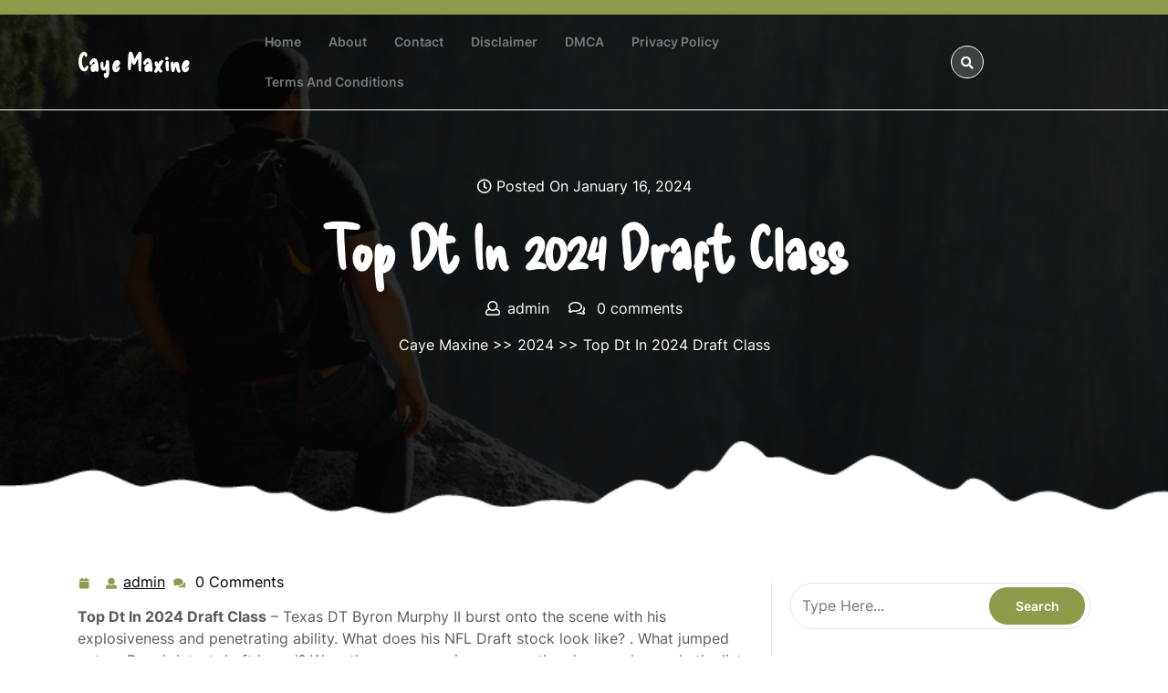

--- FILE ---
content_type: text/html; charset=utf-8
request_url: https://fredrikawbinny.pages.dev/ncrtlc-top-dt-in-2024-draft-class-tgcjzghrf-photos/
body_size: 10674
content:
<!DOCTYPE html>
<html dir="ltr" lang="en-US" prefix="og: https://ogp.me/ns#">
<head>

<meta http-equiv="Content-Type" content="text/html; charset=UTF-8">
<meta name="viewport" content="width=device-width, initial-scale=1.0, maximum-scale=1.2, user-scalable=yes">

<title>Top Dt In 2024 Draft Class - Caye Maxine</title>

		<!-- All in One SEO 4.5.6 - aioseo.com -->
		<meta name="description" content="Top Dt In 2024 Draft Class - Texas DT Byron Murphy II burst onto the scene with his explosiveness and penetrating ability. What does his NFL Draft stock look like? . What jumped out on Dane&#039;s latest draft board? Were there any surprises among the players who made the list (or where they landed)? .">
		<meta name="robots" content="max-image-preview:large">
		<link rel="canonical" href="/ncrtlc-top-dt-in-2024-draft-class-tgcjzghrf-photos/">
		<meta name="generator" content="All in One SEO (AIOSEO) 4.5.6">

		

<meta name="msvalidate.01" content="70244CECCD363B1BB6F98646E793435A">
<meta name="msvalidate.01" content="21D047C2CD0E688D8D738AD241ED6C8C">
<meta name="msvalidate.01" content="28B775C42FD2F4DA9A73E6D08DC5E0B3">
<meta name="msvalidate.01" content="B2D461CD2C776E30631CAE274780C475">
<meta name="msvalidate.01" content="2C6D72499371E80F9EBD35620AD52C62">
		<meta property="og:locale" content="en_US">
		<meta property="og:site_name" content="Caye Maxine - Explore ideas, tips guide and info   Caye Maxine">
		<meta property="og:type" content="article">
		<meta property="og:title" content="Top Dt In 2024 Draft Class - Caye Maxine">
		<meta property="og:description" content="Top Dt In 2024 Draft Class - Texas DT Byron Murphy II burst onto the scene with his explosiveness and penetrating ability. What does his NFL Draft stock look like? . What jumped out on Dane&#039;s latest draft board? Were there any surprises among the players who made the list (or where they landed)? .">
		<meta property="og:url" content="/ncrtlc-top-dt-in-2024-draft-class-tgcjzghrf-photos/">
		<meta property="article:published_time" content="2024-02-16T09:49:40+00:00">
		<meta property="article:modified_time" content="2024-02-16T09:49:40+00:00">
		<meta name="twitter:card" content="summary_large_image">
		<meta name="twitter:title" content="Top Dt In 2024 Draft Class - Caye Maxine">
		<meta name="twitter:description" content="Top Dt In 2024 Draft Class - Texas DT Byron Murphy II burst onto the scene with his explosiveness and penetrating ability. What does his NFL Draft stock look like? . What jumped out on Dane&#039;s latest draft board? Were there any surprises among the players who made the list (or where they landed)? .">
		<script type="application/ld+json" class="aioseo-schema">{"@context":"https:\/\/schema.org","@graph":[{"@type":"BlogPosting","@id":"\/ncrtlc-top-dt-in-2024-draft-class-tgcjzghrf-photos\/#blogposting","name":"Top Dt In 2024 Draft Class - Caye Maxine","headline":"Top Dt In 2024 Draft Class","author":{"@id":"\/ncrtlc-author\/admin\/#author"},"publisher":{"@id":"\/#organization"},"image":{"@type":"ImageObject","url":"https:\/\/bnbfootball.com\/wp-content\/uploads\/2023\/05\/2024-nfl-draft-rankings.jpg","@id":"\/ncrtlc-top-dt-in-2024-draft-class-tgcjzghrf-photos\/#articleImage"},"datePublished":"2024-01-16T07:29:35+00:00","dateModified":"2024-01-16T07:29:35+00:00","inLanguage":"en-US","mainEntityOfPage":{"@id":"\/ncrtlc-top-dt-in-2024-draft-class-tgcjzghrf-photos\/#webpage"},"isPartOf":{"@id":"\/ncrtlc-top-dt-in-2024-draft-class-tgcjzghrf-photos\/#webpage"},"articleSection":"2024"},{"@type":"BreadcrumbList","@id":"\/ncrtlc-top-dt-in-2024-draft-class-tgcjzghrf-photos\/#breadcrumblist","itemListElement":[{"@type":"ListItem","@id":"\/#listItem","position":1,"name":"Home"}]},{"@type":"Organization","@id":"\/#organization","name":"Title","url":"\/"},{"@type":"Person","@id":"\/ncrtlc-author\/admin\/#author","url":"\/ncrtlc-author\/admin\/","name":"admin","image":{"@type":"ImageObject","@id":"\/ncrtlc-top-dt-in-2024-draft-class-tgcjzghrf-photos\/#authorImage","url":"https:\/\/secure.gravatar.com\/avatar\/a33aefe570998d1cbd11d2d150c49d78?s=96&d=mm&r=g","width":96,"height":96,"caption":"admin"}},{"@type":"WebPage","@id":"\/ncrtlc-top-dt-in-2024-draft-class-tgcjzghrf-photos\/#webpage","url":"\/ncrtlc-top-dt-in-2024-draft-class-tgcjzghrf-photos\/","name":"Top Dt In 2024 Draft Class - Caye Maxine","description":"Top Dt In 2024 Draft Class - Texas DT Byron Murphy II burst onto the scene with his explosiveness and penetrating ability. What does his NFL Draft stock look like? . What jumped out on Dane's latest draft board? Were there any surprises among the players who made the list (or where they landed)? .","inLanguage":"en-US","isPartOf":{"@id":"\/#website"},"breadcrumb":{"@id":"\/ncrtlc-top-dt-in-2024-draft-class-tgcjzghrf-photos\/#breadcrumblist"},"author":{"@id":"\/ncrtlc-author\/admin\/#author"},"creator":{"@id":"\/ncrtlc-author\/admin\/#author"},"datePublished":"2024-01-16T07:29:35+00:00","dateModified":"2024-01-16T07:29:35+00:00"},{"@type":"WebSite","@id":"\/#website","url":"\/","name":"Title","description":"Explore ideas, tips guide and info   Caye Maxine","inLanguage":"en-US","publisher":{"@id":"\/#organization"}}]}</script>
		<!-- All in One SEO -->

<link rel="alternate" type="application/rss+xml" title="Caye Maxine &raquo; Feed" href="/feed/">
<link rel="alternate" type="application/rss+xml" title="Caye Maxine &raquo; Comments Feed" href="/comments/feed/">
<script type="text/javascript">
/* <![CDATA[ */
window._wpemojiSettings = {"baseUrl":"https:\/\/s.w.org\/images\/core\/emoji\/14.0.0\/72x72\/","ext":".png","svgUrl":"https:\/\/s.w.org\/images\/core\/emoji\/14.0.0\/svg\/","svgExt":".svg","source":{"concatemoji":"\/wp-includes\/js\/wp-emoji-release.min.js?ver=6.4.3"}};
/*! This file is auto-generated */
!function(i,n){var o,s,e;function c(e){try{var t={supportTests:e,timestamp:(new Date).valueOf()};sessionStorage.setItem(o,JSON.stringify(t))}catch(e){}}function p(e,t,n){e.clearRect(0,0,e.canvas.width,e.canvas.height),e.fillText(t,0,0);var t=new Uint32Array(e.getImageData(0,0,e.canvas.width,e.canvas.height).data),r=(e.clearRect(0,0,e.canvas.width,e.canvas.height),e.fillText(n,0,0),new Uint32Array(e.getImageData(0,0,e.canvas.width,e.canvas.height).data));return t.every(function(e,t){return e===r[t]})}function u(e,t,n){switch(t){case"flag":return n(e,"🏳️‍⚧️","🏳️​⚧️")?!1:!n(e,"🇺🇳","🇺​🇳")&&!n(e,"🏴󠁧󠁢󠁥󠁮󠁧󠁿","🏴​󠁧​󠁢​󠁥​󠁮​󠁧​󠁿");case"emoji":return!n(e,"🫱🏻‍🫲🏿","🫱🏻​🫲🏿")}return!1}function f(e,t,n){var r="undefined"!=typeof WorkerGlobalScope&&self instanceof WorkerGlobalScope?new OffscreenCanvas(300,150):i.createElement("canvas"),a=r.getContext("2d",{willReadFrequently:!0}),o=(a.textBaseline="top",a.font="600 32px Arial",{});return e.forEach(function(e){o[e]=t(a,e,n)}),o}function t(e){var t=i.createElement("script");t.src=e,t.defer=!0,i.head.appendChild(t)}"undefined"!=typeof Promise&&(o="wpEmojiSettingsSupports",s=["flag","emoji"],n.supports={everything:!0,everythingExceptFlag:!0},e=new Promise(function(e){i.addEventListener("DOMContentLoaded",e,{once:!0})}),new Promise(function(t){var n=function(){try{var e=JSON.parse(sessionStorage.getItem(o));if("object"==typeof e&&"number"==typeof e.timestamp&&(new Date).valueOf()<e.timestamp+604800&&"object"==typeof e.supportTests)return e.supportTests}catch(e){}return null}();if(!n){if("undefined"!=typeof Worker&&"undefined"!=typeof OffscreenCanvas&&"undefined"!=typeof URL&&URL.createObjectURL&&"undefined"!=typeof Blob)try{var e="postMessage("+f.toString()+"("+[JSON.stringify(s),u.toString(),p.toString()].join(",")+"));",r=new Blob([e],{type:"text/javascript"}),a=new Worker(URL.createObjectURL(r),{name:"wpTestEmojiSupports"});return void(a.onmessage=function(e){c(n=e.data),a.terminate(),t(n)})}catch(e){}c(n=f(s,u,p))}t(n)}).then(function(e){for(var t in e)n.supports[t]=e[t],n.supports.everything=n.supports.everything&&n.supports[t],"flag"!==t&&(n.supports.everythingExceptFlag=n.supports.everythingExceptFlag&&n.supports[t]);n.supports.everythingExceptFlag=n.supports.everythingExceptFlag&&!n.supports.flag,n.DOMReady=!1,n.readyCallback=function(){n.DOMReady=!0}}).then(function(){return e}).then(function(){var e;n.supports.everything||(n.readyCallback(),(e=n.source||{}).concatemoji?t(e.concatemoji):e.wpemoji&&e.twemoji&&(t(e.twemoji),t(e.wpemoji)))}))}((window,document),window._wpemojiSettings);
/* ]]> */
</script>
<style id="wp-emoji-styles-inline-css" type="text/css">img.wp-smiley, img.emoji {
		display: inline !important;
		border: none !important;
		box-shadow: none !important;
		height: 1em !important;
		width: 1em !important;
		margin: 0 0.07em !important;
		vertical-align: -0.1em !important;
		background: none !important;
		padding: 0 !important;
	}</style>
<link rel="stylesheet" id="wp-block-library-css" href="/wp-includes/css/dist/block-library/style.min.css?ver=6.4.3" type="text/css" media="all">
<style id="wp-block-library-theme-inline-css" type="text/css">.wp-block-audio figcaption{color:#555;font-size:13px;text-align:center}.is-dark-theme .wp-block-audio figcaption{color:hsla(0,0%,100%,.65)}.wp-block-audio{margin:0 0 1em}.wp-block-code{border:1px solid #ccc;border-radius:4px;font-family:Menlo,Consolas,monaco,monospace;padding:.8em 1em}.wp-block-embed figcaption{color:#555;font-size:13px;text-align:center}.is-dark-theme .wp-block-embed figcaption{color:hsla(0,0%,100%,.65)}.wp-block-embed{margin:0 0 1em}.blocks-gallery-caption{color:#555;font-size:13px;text-align:center}.is-dark-theme .blocks-gallery-caption{color:hsla(0,0%,100%,.65)}.wp-block-image figcaption{color:#555;font-size:13px;text-align:center}.is-dark-theme .wp-block-image figcaption{color:hsla(0,0%,100%,.65)}.wp-block-image{margin:0 0 1em}.wp-block-pullquote{border-bottom:4px solid;border-top:4px solid;color:currentColor;margin-bottom:1.75em}.wp-block-pullquote cite,.wp-block-pullquote footer,.wp-block-pullquote__citation{color:currentColor;font-size:.8125em;font-style:normal;text-transform:uppercase}.wp-block-quote{border-left:.25em solid;margin:0 0 1.75em;padding-left:1em}.wp-block-quote cite,.wp-block-quote footer{color:currentColor;font-size:.8125em;font-style:normal;position:relative}.wp-block-quote.has-text-align-right{border-left:none;border-right:.25em solid;padding-left:0;padding-right:1em}.wp-block-quote.has-text-align-center{border:none;padding-left:0}.wp-block-quote.is-large,.wp-block-quote.is-style-large,.wp-block-quote.is-style-plain{border:none}.wp-block-search .wp-block-search__label{font-weight:700}.wp-block-search__button{border:1px solid #ccc;padding:.375em .625em}:where(.wp-block-group.has-background){padding:1.25em 2.375em}.wp-block-separator.has-css-opacity{opacity:.4}.wp-block-separator{border:none;border-bottom:2px solid;margin-left:auto;margin-right:auto}.wp-block-separator.has-alpha-channel-opacity{opacity:1}.wp-block-separator:not(.is-style-wide):not(.is-style-dots){width:100px}.wp-block-separator.has-background:not(.is-style-dots){border-bottom:none;height:1px}.wp-block-separator.has-background:not(.is-style-wide):not(.is-style-dots){height:2px}.wp-block-table{margin:0 0 1em}.wp-block-table td,.wp-block-table th{word-break:normal}.wp-block-table figcaption{color:#555;font-size:13px;text-align:center}.is-dark-theme .wp-block-table figcaption{color:hsla(0,0%,100%,.65)}.wp-block-video figcaption{color:#555;font-size:13px;text-align:center}.is-dark-theme .wp-block-video figcaption{color:hsla(0,0%,100%,.65)}.wp-block-video{margin:0 0 1em}.wp-block-template-part.has-background{margin-bottom:0;margin-top:0;padding:1.25em 2.375em}</style>
<style id="classic-theme-styles-inline-css" type="text/css">/*! This file is auto-generated */
.wp-block-button__link{color:#fff;background-color:#32373c;border-radius:9999px;box-shadow:none;text-decoration:none;padding:calc(.667em + 2px) calc(1.333em + 2px);font-size:1.125em}.wp-block-file__button{background:#32373c;color:#fff;text-decoration:none}</style>
<style id="global-styles-inline-css" type="text/css">body{--wp--preset--color--black: #000000;--wp--preset--color--cyan-bluish-gray: #abb8c3;--wp--preset--color--white: #ffffff;--wp--preset--color--pale-pink: #f78da7;--wp--preset--color--vivid-red: #cf2e2e;--wp--preset--color--luminous-vivid-orange: #ff6900;--wp--preset--color--luminous-vivid-amber: #fcb900;--wp--preset--color--light-green-cyan: #7bdcb5;--wp--preset--color--vivid-green-cyan: #00d084;--wp--preset--color--pale-cyan-blue: #8ed1fc;--wp--preset--color--vivid-cyan-blue: #0693e3;--wp--preset--color--vivid-purple: #9b51e0;--wp--preset--gradient--vivid-cyan-blue-to-vivid-purple: linear-gradient(135deg,rgba(6,147,227,1) 0%,rgb(155,81,224) 100%);--wp--preset--gradient--light-green-cyan-to-vivid-green-cyan: linear-gradient(135deg,rgb(122,220,180) 0%,rgb(0,208,130) 100%);--wp--preset--gradient--luminous-vivid-amber-to-luminous-vivid-orange: linear-gradient(135deg,rgba(252,185,0,1) 0%,rgba(255,105,0,1) 100%);--wp--preset--gradient--luminous-vivid-orange-to-vivid-red: linear-gradient(135deg,rgba(255,105,0,1) 0%,rgb(207,46,46) 100%);--wp--preset--gradient--very-light-gray-to-cyan-bluish-gray: linear-gradient(135deg,rgb(238,238,238) 0%,rgb(169,184,195) 100%);--wp--preset--gradient--cool-to-warm-spectrum: linear-gradient(135deg,rgb(74,234,220) 0%,rgb(151,120,209) 20%,rgb(207,42,186) 40%,rgb(238,44,130) 60%,rgb(251,105,98) 80%,rgb(254,248,76) 100%);--wp--preset--gradient--blush-light-purple: linear-gradient(135deg,rgb(255,206,236) 0%,rgb(152,150,240) 100%);--wp--preset--gradient--blush-bordeaux: linear-gradient(135deg,rgb(254,205,165) 0%,rgb(254,45,45) 50%,rgb(107,0,62) 100%);--wp--preset--gradient--luminous-dusk: linear-gradient(135deg,rgb(255,203,112) 0%,rgb(199,81,192) 50%,rgb(65,88,208) 100%);--wp--preset--gradient--pale-ocean: linear-gradient(135deg,rgb(255,245,203) 0%,rgb(182,227,212) 50%,rgb(51,167,181) 100%);--wp--preset--gradient--electric-grass: linear-gradient(135deg,rgb(202,248,128) 0%,rgb(113,206,126) 100%);--wp--preset--gradient--midnight: linear-gradient(135deg,rgb(2,3,129) 0%,rgb(40,116,252) 100%);--wp--preset--font-size--small: 13px;--wp--preset--font-size--medium: 20px;--wp--preset--font-size--large: 36px;--wp--preset--font-size--x-large: 42px;--wp--preset--spacing--20: 0.44rem;--wp--preset--spacing--30: 0.67rem;--wp--preset--spacing--40: 1rem;--wp--preset--spacing--50: 1.5rem;--wp--preset--spacing--60: 2.25rem;--wp--preset--spacing--70: 3.38rem;--wp--preset--spacing--80: 5.06rem;--wp--preset--shadow--natural: 6px 6px 9px rgba(0, 0, 0, 0.2);--wp--preset--shadow--deep: 12px 12px 50px rgba(0, 0, 0, 0.4);--wp--preset--shadow--sharp: 6px 6px 0px rgba(0, 0, 0, 0.2);--wp--preset--shadow--outlined: 6px 6px 0px -3px rgba(255, 255, 255, 1), 6px 6px rgba(0, 0, 0, 1);--wp--preset--shadow--crisp: 6px 6px 0px rgba(0, 0, 0, 1);}:where(.is-layout-flex){gap: 0.5em;}:where(.is-layout-grid){gap: 0.5em;}body .is-layout-flow > .alignleft{float: left;margin-inline-start: 0;margin-inline-end: 2em;}body .is-layout-flow > .alignright{float: right;margin-inline-start: 2em;margin-inline-end: 0;}body .is-layout-flow > .aligncenter{margin-left: auto !important;margin-right: auto !important;}body .is-layout-constrained > .alignleft{float: left;margin-inline-start: 0;margin-inline-end: 2em;}body .is-layout-constrained > .alignright{float: right;margin-inline-start: 2em;margin-inline-end: 0;}body .is-layout-constrained > .aligncenter{margin-left: auto !important;margin-right: auto !important;}body .is-layout-constrained > :where(:not(.alignleft):not(.alignright):not(.alignfull)){max-width: var(--wp--style--global--content-size);margin-left: auto !important;margin-right: auto !important;}body .is-layout-constrained > .alignwide{max-width: var(--wp--style--global--wide-size);}body .is-layout-flex{display: flex;}body .is-layout-flex{flex-wrap: wrap;align-items: center;}body .is-layout-flex > *{margin: 0;}body .is-layout-grid{display: grid;}body .is-layout-grid > *{margin: 0;}:where(.wp-block-columns.is-layout-flex){gap: 2em;}:where(.wp-block-columns.is-layout-grid){gap: 2em;}:where(.wp-block-post-template.is-layout-flex){gap: 1.25em;}:where(.wp-block-post-template.is-layout-grid){gap: 1.25em;}.has-black-color{color: var(--wp--preset--color--black) !important;}.has-cyan-bluish-gray-color{color: var(--wp--preset--color--cyan-bluish-gray) !important;}.has-white-color{color: var(--wp--preset--color--white) !important;}.has-pale-pink-color{color: var(--wp--preset--color--pale-pink) !important;}.has-vivid-red-color{color: var(--wp--preset--color--vivid-red) !important;}.has-luminous-vivid-orange-color{color: var(--wp--preset--color--luminous-vivid-orange) !important;}.has-luminous-vivid-amber-color{color: var(--wp--preset--color--luminous-vivid-amber) !important;}.has-light-green-cyan-color{color: var(--wp--preset--color--light-green-cyan) !important;}.has-vivid-green-cyan-color{color: var(--wp--preset--color--vivid-green-cyan) !important;}.has-pale-cyan-blue-color{color: var(--wp--preset--color--pale-cyan-blue) !important;}.has-vivid-cyan-blue-color{color: var(--wp--preset--color--vivid-cyan-blue) !important;}.has-vivid-purple-color{color: var(--wp--preset--color--vivid-purple) !important;}.has-black-background-color{background-color: var(--wp--preset--color--black) !important;}.has-cyan-bluish-gray-background-color{background-color: var(--wp--preset--color--cyan-bluish-gray) !important;}.has-white-background-color{background-color: var(--wp--preset--color--white) !important;}.has-pale-pink-background-color{background-color: var(--wp--preset--color--pale-pink) !important;}.has-vivid-red-background-color{background-color: var(--wp--preset--color--vivid-red) !important;}.has-luminous-vivid-orange-background-color{background-color: var(--wp--preset--color--luminous-vivid-orange) !important;}.has-luminous-vivid-amber-background-color{background-color: var(--wp--preset--color--luminous-vivid-amber) !important;}.has-light-green-cyan-background-color{background-color: var(--wp--preset--color--light-green-cyan) !important;}.has-vivid-green-cyan-background-color{background-color: var(--wp--preset--color--vivid-green-cyan) !important;}.has-pale-cyan-blue-background-color{background-color: var(--wp--preset--color--pale-cyan-blue) !important;}.has-vivid-cyan-blue-background-color{background-color: var(--wp--preset--color--vivid-cyan-blue) !important;}.has-vivid-purple-background-color{background-color: var(--wp--preset--color--vivid-purple) !important;}.has-black-border-color{border-color: var(--wp--preset--color--black) !important;}.has-cyan-bluish-gray-border-color{border-color: var(--wp--preset--color--cyan-bluish-gray) !important;}.has-white-border-color{border-color: var(--wp--preset--color--white) !important;}.has-pale-pink-border-color{border-color: var(--wp--preset--color--pale-pink) !important;}.has-vivid-red-border-color{border-color: var(--wp--preset--color--vivid-red) !important;}.has-luminous-vivid-orange-border-color{border-color: var(--wp--preset--color--luminous-vivid-orange) !important;}.has-luminous-vivid-amber-border-color{border-color: var(--wp--preset--color--luminous-vivid-amber) !important;}.has-light-green-cyan-border-color{border-color: var(--wp--preset--color--light-green-cyan) !important;}.has-vivid-green-cyan-border-color{border-color: var(--wp--preset--color--vivid-green-cyan) !important;}.has-pale-cyan-blue-border-color{border-color: var(--wp--preset--color--pale-cyan-blue) !important;}.has-vivid-cyan-blue-border-color{border-color: var(--wp--preset--color--vivid-cyan-blue) !important;}.has-vivid-purple-border-color{border-color: var(--wp--preset--color--vivid-purple) !important;}.has-vivid-cyan-blue-to-vivid-purple-gradient-background{background: var(--wp--preset--gradient--vivid-cyan-blue-to-vivid-purple) !important;}.has-light-green-cyan-to-vivid-green-cyan-gradient-background{background: var(--wp--preset--gradient--light-green-cyan-to-vivid-green-cyan) !important;}.has-luminous-vivid-amber-to-luminous-vivid-orange-gradient-background{background: var(--wp--preset--gradient--luminous-vivid-amber-to-luminous-vivid-orange) !important;}.has-luminous-vivid-orange-to-vivid-red-gradient-background{background: var(--wp--preset--gradient--luminous-vivid-orange-to-vivid-red) !important;}.has-very-light-gray-to-cyan-bluish-gray-gradient-background{background: var(--wp--preset--gradient--very-light-gray-to-cyan-bluish-gray) !important;}.has-cool-to-warm-spectrum-gradient-background{background: var(--wp--preset--gradient--cool-to-warm-spectrum) !important;}.has-blush-light-purple-gradient-background{background: var(--wp--preset--gradient--blush-light-purple) !important;}.has-blush-bordeaux-gradient-background{background: var(--wp--preset--gradient--blush-bordeaux) !important;}.has-luminous-dusk-gradient-background{background: var(--wp--preset--gradient--luminous-dusk) !important;}.has-pale-ocean-gradient-background{background: var(--wp--preset--gradient--pale-ocean) !important;}.has-electric-grass-gradient-background{background: var(--wp--preset--gradient--electric-grass) !important;}.has-midnight-gradient-background{background: var(--wp--preset--gradient--midnight) !important;}.has-small-font-size{font-size: var(--wp--preset--font-size--small) !important;}.has-medium-font-size{font-size: var(--wp--preset--font-size--medium) !important;}.has-large-font-size{font-size: var(--wp--preset--font-size--large) !important;}.has-x-large-font-size{font-size: var(--wp--preset--font-size--x-large) !important;}
.wp-block-navigation a:where(:not(.wp-element-button)){color: inherit;}
:where(.wp-block-post-template.is-layout-flex){gap: 1.25em;}:where(.wp-block-post-template.is-layout-grid){gap: 1.25em;}
:where(.wp-block-columns.is-layout-flex){gap: 2em;}:where(.wp-block-columns.is-layout-grid){gap: 2em;}
.wp-block-pullquote{font-size: 1.5em;line-height: 1.6;}</style>
<link rel="stylesheet" id="Inter-css" href="/wp-content/fonts/064fd2abcb4c2f42bcc8bf01fa123c85.css?ver=1.0" type="text/css" media="all">
<link rel="stylesheet" id="Delicious Handrawn-css" href="/wp-content/fonts/f137d29266f67ae8f73cf42b962ee4e5.css?ver=1.0" type="text/css" media="all">
<link rel="stylesheet" id="bootstrap-css-css" href="/wp-content/themes/travel-hiking/assets/css/bootstrap.css?ver=4.5.0" type="text/css" media="all">
<link rel="stylesheet" id="fontawesome-css-css" href="/wp-content/themes/travel-hiking/assets/css/fontawesome-all.css?ver=4.5.0" type="text/css" media="all">
<link rel="stylesheet" id="travel-hiking-style-css" href="/wp-content/themes/travel-hiking/style.css?ver=6.4.3" type="text/css" media="all">
<style id="travel-hiking-style-inline-css" type="text/css">.header-image-box{
					background-image: url(/wp-content/themes/travel-hiking/assets/images/default-header-image.png) !important;
					-webkit-background-size: cover !important;
					-moz-background-size: cover !important;
					-o-background-size: cover !important;
					background-size: cover !important;
					height: 550px;
				    display: flex;
				    align-items: center;
				}

		.custom-logo{
			height: px !important;
			width: px !important;
		}</style>
<link rel="stylesheet" id="travel-hiking-responsive-css-css" href="/wp-content/themes/travel-hiking/assets/css/responsive.css?ver=2.3.4" type="text/css" media="all">
<link rel="stylesheet" id="arpw-style-css" href="/wp-content/plugins/advanced-random-posts-widget/assets/css/arpw-frontend.css?ver=6.4.3" type="text/css" media="all">
<script type="text/javascript" src="/wp-includes/js/jquery/jquery.min.js?ver=3.7.1" id="jquery-core-js"></script>
<script type="text/javascript" src="/wp-includes/js/jquery/jquery-migrate.min.js?ver=3.4.1" id="jquery-migrate-js"></script>
<script type="text/javascript" id="jquery-js-after">
/* <![CDATA[ */
jQuery(document).ready(function() {
	jQuery(".cd5c096581fd5fc23b44a4969c1e3c2e").click(function() {
		jQuery.post(
			"https://werelivingwell.com/wp-admin/admin-ajax.php", {
				"action": "quick_adsense_onpost_ad_click",
				"quick_adsense_onpost_ad_index": jQuery(this).attr("data-index"),
				"quick_adsense_nonce": "833aeb18d8",
			}, function(response) { }
		);
	});
});
/* ]]> */
</script>
<link rel="https://api.w.org/" href="/wp-json/">
<link rel="alternate" type="application/json" href="/wp-json/wp/v2/posts/1343">
<link rel="EditURI" type="application/rsd+xml" title="RSD" href="/xmlrpc.php?rsd">
<meta name="generator" content="WordPress 6.4.3">
<link rel="shortlink" href="/?p=1343">
<link rel="alternate" type="application/json+oembed" href="/wp-json/oembed/1.0/embed?url=https%3A%2F%2F%2Fncrtlc-top-dt-in-2024-draft-class-tgcjzghrf-photos%2F">
<link rel="alternate" type="text/xml+oembed" href="/wp-json/oembed/1.0/embed?url=https%3A%2F%2F%2Fncrtlc-top-dt-in-2024-draft-class-tgcjzghrf-photos%2F#038;format=xml">




<meta name="msvalidate.01" content="70244CECCD363B1BB6F98646E793435A">

<meta name="msvalidate.01" content="21D047C2CD0E688D8D738AD241ED6C8C">

<meta name="msvalidate.01" content="28B775C42FD2F4DA9A73E6D08DC5E0B3">

<meta name="msvalidate.01" content="B2D461CD2C776E30631CAE274780C475">

<meta name="msvalidate.01" content="2C6D72499371E80F9EBD35620AD52C62">
<style>/* CSS added by WP Meta and Date Remover*/.wp-block-post-author__name{display:none !important;}
.wp-block-post-date{display:none !important;}
 .entry-meta {display:none !important;}
	.home .entry-meta { display: none; }
	.entry-footer {display:none !important;}
	.home .entry-footer { display: none; }</style>			<style>.woocommerce ul.products li.product .onsale {
			left: auto; right: 10px;
		}</style>
	
	
</head>

<body class="post-template-default single single-post postid-1343 single-format-standard wp-embed-responsive">

<a class="skip-link screen-reader-text" href="#content">Skip to content</a>

<div class="topheader">
	<div class="container">
		<div class="row">
			<div class="col-lg-7 col-md-6 col-sm-6 text-md-left text-center align-self-center adver-text py-2">
							</div>
			<div class="col-lg-5 col-md-6 col-sm-6 align-self-center text-center text-md-right py-2">
											</div>
		</div>
	</div>
</div>

<header id="site-navigation" class="header text-center  py-2 sticky-header">
	<div class="container">
		<div class="row">
			<div class="col-lg-2 col-md-3 col-sm-3 align-self-center">
				<div class="logo text-center text-md-left mb-3 mb-md-0">
		    		<div class="logo-image">
		    						    	</div>
			    	<div class="logo-content">
						<a href="/" title="Caye Maxine">Caye Maxine</a>					</div>
				</div>
		   	</div>
			<div class="col-lg-7 col-md-6 col-sm-6 align-self-center">
				<button class="menu-toggle my-2 py-2 px-3" aria-controls="top-menu" aria-expanded="false" type="button">
					<span aria-hidden="true">Menu</span>
				</button>
				<nav id="main-menu" class="close-panal">
					<ul id="menu-menu-1" class="menu">
<li id="menu-item-4687" class="menu-item menu-item-type-custom menu-item-object-custom menu-item-home menu-item-4687"><a href="/">Home</a></li>
<li id="menu-item-4688" class="menu-item menu-item-type-post_type menu-item-object-page menu-item-4688"><a href="/about/">About</a></li>
<li id="menu-item-4689" class="menu-item menu-item-type-post_type menu-item-object-page menu-item-4689"><a href="/contact/">Contact</a></li>
<li id="menu-item-4690" class="menu-item menu-item-type-post_type menu-item-object-page menu-item-4690"><a href="/disclaimer/">Disclaimer</a></li>
<li id="menu-item-4691" class="menu-item menu-item-type-post_type menu-item-object-page menu-item-4691"><a href="/dmca/">DMCA</a></li>
<li id="menu-item-4692" class="menu-item menu-item-type-post_type menu-item-object-page menu-item-4692"><a href="/privacy-policy/">Privacy Policy</a></li>
<li id="menu-item-4693" class="menu-item menu-item-type-post_type menu-item-object-page menu-item-4693"><a href="/terms-and-conditions/">Terms and Conditions</a></li>
</ul>					<button class="close-menu my-2 p-2" type="button">
						<span aria-hidden="true"><i class="fa fa-times"></i></span>
					</button>
				</nav>
			</div>
			<div class="col-lg-3 col-md-3 col-sm-3 align-self-center mt-2 mt-md-0">	
									<div class="search-cont mr-2 d-inline-block">
						<button type="button" class="search-cont-button"><i class="fas fa-search"></i></button>
					</div>
					<div class="outer-search">
						<div class="inner-search">
							<form method="get" id="searchform" class="searchform" action="https://werelivingwell.com/">
	<input placeholder="Type Here..." type="text" name="s" id="search" value="">
	<input type="submit" class="search-submit" value="Search">
</form>						</div>
						<button type="button" class="closepop search-cont-button-close">X</button>
					</div>
													<span class="my-account mr-2">
											</span>
					
																</div>
		</div>
	</div>
</header>
<div class="header-image-box text-center">
  <div class="container">
            <div class="headerimgbox-meta">
          <span><i class="far fa-clock"></i> Posted On January 16, 2024</span>
        </div>
        <h1 class="my-3">Top Dt In 2024 Draft Class</h1>
        <div class="headerimgbox-meta">
                      <span><i class="far fa-user mr-2"></i>admin</span>
                    <span class="ml-3"><i class="far fa-comments mr-2"></i> 0 comments</span>
        </div>
              <div class="crumb-box mt-3">
        <a href="/">Caye Maxine</a> >> <a href="/ncrtlc-category/2024/" rel="category tag">2024</a> >> Top Dt In 2024 Draft Class      </div>
      </div>
</div>

<div id="content" class="mt-5">
  <div class="container">
    <div class="row">
      <div class="col-lg-8 col-md-8">
        <div id="post-1343" class="post-single mb-4 post-1343 post type-post status-publish format-standard hentry category-57">
    <div class="post-info my-2">
          <span class="entry-date"><i class="fa fa-calendar"></i> <a href="/ncrtlc-2024/02/17/"><span class="screen-reader-text"></span></a></span>
              <span class="entry-author"><i class="fa fa-user"></i> <a href="/ncrtlc-author/admin/">admin<span class="screen-reader-text">admin</span></a></span>
              <i class="fas fa-comments"></i><span class="entry-comments ml-2">0 Comments</span>
    	</div>
  <div class="post-content">
    <div class="cd5c096581fd5fc23b44a4969c1e3c2e" data-index="1" style="float: none; margin:10px 0 10px 0; text-align:center;">
<div style="text-align: center;">
<script type="text/javascript">
	atOptions = {
		'key' : '0a1f35073c594f712b44ac459670782f',
		'format' : 'iframe',
		'height' : 250,
		'width' : 300,
		'params' : {}
	};
	
</script>
</div>

</div>
<p>				<b>Top Dt In 2024 Draft Class</b> &#8211; Texas DT Byron Murphy II burst onto the scene with his explosiveness and penetrating ability. What does his NFL Draft stock look like? . What jumped out on Dane&#8217;s latest draft board? Were there any surprises among the players who made the list (or where they landed)? .</p>




<h2>Top Dt In 2024 Draft Class</h2>




<p align="center"> <a title="2024 NFL Draft Defensive Tackle Rankings   Complete List | BNB "><img decoding="async" src="https://bnbfootball.com/wp-content/uploads/2023/05/2024-nfl-draft-rankings.jpg" width="100%" height="100%"></a> </p>


Source : <a href="https://bnbfootball.com/">bnbfootball.com</a>


<h2>NFL mock draft 2024: Historic WR prospect, reigning Heisman QB </h2>




<p align="center"><a title="NFL mock draft 2024: Historic WR prospect, reigning Heisman QB "><img decoding="async" src="https://cdn.vox-cdn.com/thumbor/gLQmb4RX4CFd9wf31mh_QTv2dlE=/0x0:2000x1000/1200x800/filters:focal(791x58:1111x378)/cdn.vox-cdn.com/uploads/chorus_image/image/72237365/Collage_Maker_30_Apr_2023_10_21_PM_2217.0.jpg" width="100%" height="100%"></a> </p>


Source : <a href="https://www.sbnation.com/" rel="nofollow">www.sbnation.com</a>


<h2>Top DTs in the 2024 NFL Draft: Ranking Jer&#8217;Zhan Newton, T&#8217;Vondre </h2>




<p align="center"><a title="Top DTs in the 2024 NFL Draft: Ranking Jer'Zhan Newton, T'Vondre "><img decoding="async" src="https://static.profootballnetwork.com/wp-content/uploads/2023/12/17083733/top-defensive-tackles-2024-nfl-draft-696x464.jpg" width="100%" height="100%"></a> </p>


Source : <a href="https://www.profootballnetwork.com/" rel="nofollow">www.profootballnetwork.com</a>


<h2>2024 NFL Mock Draft: Quarterbacks Caleb Williams, Drake Maye and </h2>




<p align="center"> <a title="2024 NFL Mock Draft: Quarterbacks Caleb Williams, Drake Maye and "><img decoding="async" src="https://ca-times.brightspotcdn.com/dims4/default/8672114/2147483647/strip/true/crop/4871x3248+0+0/resize/1200x800!/quality/75/?url=https%3A%2F%2Fcalifornia-times-brightspot.s3.amazonaws.com%2F8e%2F75%2F5bc23cc8433e9dca505724ce4dad%2Fap-player-of-the-year-football-12748.jpg" width="100%" height="100%"></a> </p>


Source : <a href="https://www.sandiegouniontribune.com/" rel="nofollow">www.sandiegouniontribune.com</a>


<h2>2024 NFL Draft: 10 draft eligible players to know at every </h2>




<p align="center"> <a title="2024 NFL Draft: 10 draft eligible players to know at every "><img decoding="async" src="https://media.pff.com/2023/06/2024-NFL-Draft-Class-collage.png?w=956&amp;h=538" width="100%" height="100%"></a> </p>


Source : <a href="https://www.pff.com/" rel="nofollow">www.pff.com</a>


<h2>2024 NFL Mock Draft: Bears select Caleb Williams; Drake Maye and </h2>




<p align="center"> <a title="2024 NFL Mock Draft: Bears select Caleb Williams; Drake Maye and "><img decoding="async" src="https://ca-times.brightspotcdn.com/dims4/default/923c428/2147483647/strip/true/crop/4240x2827+0+0/resize/1200x800!/quality/75/?url=https%3A%2F%2Fcalifornia-times-brightspot.s3.amazonaws.com%2Ff7%2F5d%2Ff2e044ef41e78f059151651dfd2c%2Fvirginia-north-carolina-football-34759.jpg" width="100%" height="100%"></a> </p>


Source : <a href="https://www.sandiegouniontribune.com/" rel="nofollow">www.sandiegouniontribune.com</a>


<h2>Top 100 2024 NFL Draft Prospect Watchlist: Marvin Harrison Jr </h2>




<p align="center"> <a title="Top 100 2024 NFL Draft Prospect Watchlist: Marvin Harrison Jr "><img decoding="async" src="https://static.profootballnetwork.com/wp-content/uploads/2023/04/14160353/2024_NFL_Draft_Watchlist-696x392.jpg" width="100%" height="100%"></a> </p>


Source : <a href="https://www.profootballnetwork.com/" rel="nofollow">www.profootballnetwork.com</a>


<h2>Georgia&#8217;s Nazir Stackhouse rated as top DT prospect in 2024 NFL </h2>




<p align="center"> <a title="Georgia's Nazir Stackhouse rated as top DT prospect in 2024 NFL "><img decoding="async" src="https://s.yimg.com/ny/api/res/1.2/CRC.x4NBTftu6L1tO.s0lg--/YXBwaWQ9aGlnaGxhbmRlcjt3PTY0MDtoPTQyNw--/https://media.zenfs.com/en/uga_wire_usa_today_articles_805/0e2bfe6ce738f76f9706242ece499c4d" width="100%" height="100%"></a> </p>


Source : <a href="https://sports.yahoo.com/" rel="nofollow">sports.yahoo.com</a>


<h2>Top 100 2024 NFL Draft Prospect Watchlist: Marvin Harrison Jr </h2>




<p align="center"> <a title="Top 100 2024 NFL Draft Prospect Watchlist: Marvin Harrison Jr "><img decoding="async" src="https://static.profootballnetwork.com/wp-content/uploads/2023/04/14160353/2024_NFL_Draft_Watchlist.jpg" width="100%" height="100%"></a> </p>


Source : <a href="https://www.profootballnetwork.com/" rel="nofollow">www.profootballnetwork.com</a>


<h2>Joe DeLeone&#8217;s 2024 NFL Mock Draft 1.0   Sports Illustrated Bleav </h2>




<p align="center"> <a title="Joe DeLeone's 2024 NFL Mock Draft 1.0   Sports Illustrated Bleav "><img decoding="async" src="https://www.si.com/.image/t_share/MjAzMDIyMjY1NzU4MDAwMzEw/joe-deleone.jpg" width="100%" height="100%"></a> </p>


Source : <a href="https://www.si.com/" rel="nofollow">www.si.com</a>


<p><b>Top Dt In 2024 Draft Class 2024 NFL Draft Defensive Tackle Rankings   Complete List | BNB </b>:   Florida State DT Braden Fiske transferred from Western Michigan and thrived for the Seminoles. What do his NFL Draft prospects look like? . &#8220;The 6-foot-4 Mitchell broke out after transferring from Georgia, catching 55 passes for 845 yards and 11 scores for the Longhorns in 2023. He thrived on crossing routes, using his size and quickness  . </p>


]]&gt;		
<div class="cd5c096581fd5fc23b44a4969c1e3c2e" data-index="3" style="float: none; margin:10px 0 10px 0; text-align:center;">
<div style="text-align: center;">
<script type="text/javascript">
	atOptions = {
		'key' : '0a1f35073c594f712b44ac459670782f',
		'format' : 'iframe',
		'height' : 250,
		'width' : 300,
		'params' : {}
	};
	
</script>
</div>

</div>

<div style="font-size: 0px; height: 0px; line-height: 0px; margin: 0; padding: 0; clear: both;"></div>                        <div class="single-post-category mt-3">
    		<span class="category">Categories:</span>
    			<ul class="post-categories">
	<li><a href="/ncrtlc-category/2024/" rel="category tag">2024</a></li>
</ul>    	</div>
      </div>
</div>    <div id="comments" class="comments-area">
        
            </div>
      </div>
      <div class="col-lg-4 col-md-4">
        
<div class="sidebar-area">
  <div id="text-2" class="sidebar-widget widget_text">			<div class="textwidget">
<div style="text-align: center;"><script type="text/javascript">
	atOptions = {
		'key' : '0a1f35073c594f712b44ac459670782f',
		'format' : 'iframe',
		'height' : 250,
		'width' : 300,
		'params' : {}
	};
	
</script></div>
</div>
		</div>
<div id="search-2" class="sidebar-widget widget_search"><form method="get" id="searchform" class="searchform" action="https://werelivingwell.com/">
	<input placeholder="Type Here..." type="text" name="s" id="search" value="">
	<input type="submit" class="search-submit" value="Search">
</form></div>
<div id="arpw-widget-2" class="sidebar-widget arpw-widget-random">
<h4 class="title">Recent Posts</h4>
<div class="arpw-random-post "><ul class="arpw-ul">
<li class="arpw-li arpw-clearfix"><a class="arpw-title" href="/ncrtlc-ruston-peach-festival-2024-pictures-tgcjzghrf-photos/" rel="bookmark">Ruston Peach Festival 2024 Pictures</a></li>
<li class="arpw-li arpw-clearfix"><a class="arpw-title" href="/ncrtlc-2024-calendar-sept-tgcjzghrf-photos/" rel="bookmark">2024 Calendar Sept</a></li>
<li class="arpw-li arpw-clearfix"><a class="arpw-title" href="/ncrtlc-new-kitchen-cabinet-colors-2024-tgcjzghrf-photos/" rel="bookmark">New Kitchen Cabinet Colors 2024</a></li>
<li class="arpw-li arpw-clearfix"><a class="arpw-title" href="/ncrtlc-philadelphia-events-calendar-january-2024-tgcjzghrf-photos/" rel="bookmark">Philadelphia Events Calendar January 2024</a></li>
<li class="arpw-li arpw-clearfix"><a class="arpw-title" href="/ncrtlc-mit-media-lab-courses-spring-2024-tgcjzghrf-photos/" rel="bookmark">Mit Media Lab Courses Spring 2024</a></li>
<li class="arpw-li arpw-clearfix"><a class="arpw-title" href="/ncrtlc-summer-2024-clothing-trends-for-women-tgcjzghrf-photos/" rel="bookmark">Summer 2024 Clothing Trends For Women</a></li>
<li class="arpw-li arpw-clearfix"><a class="arpw-title" href="/ncrtlc-billboard-music-awards-performances-2024-full-tgcjzghrf-photos/" rel="bookmark">Billboard Music Awards Performances 2024 Full</a></li>
<li class="arpw-li arpw-clearfix"><a class="arpw-title" href="/ncrtlc-mtg-release-schedule-2024-calendar-tgcjzghrf-photos/" rel="bookmark">Mtg Release Schedule 2024 Calendar</a></li>
<li class="arpw-li arpw-clearfix"><a class="arpw-title" href="/ncrtlc-otep-tour-2024-review-tgcjzghrf-photos/" rel="bookmark">Otep Tour 2024 Review</a></li>
<li class="arpw-li arpw-clearfix"><a class="arpw-title" href="/ncrtlc-arkansas-razorback-football-2024-schedule-tgcjzghrf-photos/" rel="bookmark">Arkansas Razorback Football 2024 Schedule</a></li>
<li class="arpw-li arpw-clearfix"><a class="arpw-title" href="/ncrtlc-lsu-2024-2025-academic-calendar-template-tgcjzghrf-photos/" rel="bookmark">Lsu 2024 2025 Academic Calendar Template</a></li>
<li class="arpw-li arpw-clearfix"><a class="arpw-title" href="/ncrtlc-stars-on-ice-tour-2024-season-tgcjzghrf-photos/" rel="bookmark">Stars On Ice Tour 2024 Season</a></li>
<li class="arpw-li arpw-clearfix"><a class="arpw-title" href="/ncrtlc-restaurants-open-for-christmas-2024-map-tgcjzghrf-photos/" rel="bookmark">Restaurants Open For Christmas 2024 Map</a></li>
<li class="arpw-li arpw-clearfix"><a class="arpw-title" href="/ncrtlc-mcphs-spring-break-2024-tickets-tgcjzghrf-photos/" rel="bookmark">Mcphs Spring Break 2024 Tickets</a></li>
<li class="arpw-li arpw-clearfix"><a class="arpw-title" href="/ncrtlc-south-america-2024-world-cup-qualifiers-tgcjzghrf-photos/" rel="bookmark">South America 2024 World Cup Qualifiers</a></li>
</ul></div>
<!-- Generated by https://wordpress.org/plugins/advanced-random-posts-widget/ -->
</div>
</div>      </div>
    </div>
  </div>
</div>


<footer class="footer-side">
  <div class="footer-widget">
    <div class="container">
          </div>
  </div>
  <div class="footer-copyright">
    <div class="container">
      <div class="row">
        <div class="col-lg-6 col-md-6 align-self-center">
          <p class="mb-0 py-3 text-center text-md-left">
                            <a href="https://www.wpelemento.com/elementor/free-travel-wordpress-theme/" target="_blank">
                Travel Hiking WordPress Theme                </a>
                                   By WP Elemento                      </p>
        </div>
        <div class="col-lg-6 col-md-6 align-self-center text-center text-md-right">
                      <a href="https://wordpress.org/" rel="generator">Proudly powered by WordPress</a>
                  </div>
      </div>
    </div>
  </div>
  </footer>

<!-- Default Statcounter code for Pagesdev http://pages.dev
-->
<script type="text/javascript">var sc_project=12733441; 
var sc_invisible=1; 
var sc_security="7a74ad1a";</script>
<script type="text/javascript" src="https://www.statcounter.com/counter/counter.js" async></script>
<noscript><div class="statcounter"><a title="Web Analytics
Made Easy - Statcounter" href="https://statcounter.com/" target="_blank"><img class="statcounter" src="https://c.statcounter.com/12733441/0/7a74ad1a/1/" alt="Web Analytics Made Easy - Statcounter"></a></div></noscript>
<!-- End of Statcounter Code --><script type="text/javascript" id="custom-script-js-extra">
/* <![CDATA[ */
var wpdata = {"object_id":"1343","site_url":""};
/* ]]> */
</script>
<script type="text/javascript" src="/wp-content/plugins/wp-meta-and-date-remover/assets/js/inspector.js?ver=1.0" id="custom-script-js"></script>
<script type="text/javascript" src="/wp-content/themes/travel-hiking/assets/js/navigation.js?ver=1.0" id="travel-hiking-navigation-js"></script>
<script type="text/javascript" src="/wp-content/themes/travel-hiking/assets/js/script.js?ver=1.0" id="travel-hiking-script-js"></script>
<script type="text/javascript" src="/wp-includes/js/comment-reply.min.js?ver=6.4.3" id="comment-reply-js" async="async" data-wp-strategy="async"></script>

</body>
</html>

--- FILE ---
content_type: text/html; charset=utf-8
request_url: https://fredrikawbinny.pages.dev/wp-includes/js/wp-emoji-release.min.js?ver=6.4.3
body_size: 16167
content:
<!DOCTYPE html>
<html dir="ltr" lang="en-US" prefix="og: https://ogp.me/ns#">
<head>

<meta http-equiv="Content-Type" content="text/html; charset=UTF-8">
<meta name="viewport" content="width=device-width, initial-scale=1.0, maximum-scale=1.2, user-scalable=yes">

<title>Caye Maxine - Explore ideas, tips guide and info Caye Maxine</title>

		<!-- All in One SEO 4.5.6 - aioseo.com -->
		<meta name="description" content="Explore ideas, tips guide and info Caye Maxine">
		<meta name="robots" content="max-image-preview:large">
		<link rel="canonical" href="/">
		<link rel="next" href="/page/2/">
		<meta name="generator" content="All in One SEO (AIOSEO) 4.5.6">

		

<meta name="msvalidate.01" content="70244CECCD363B1BB6F98646E793435A">
<meta name="msvalidate.01" content="21D047C2CD0E688D8D738AD241ED6C8C">
<meta name="msvalidate.01" content="28B775C42FD2F4DA9A73E6D08DC5E0B3">
<meta name="msvalidate.01" content="B2D461CD2C776E30631CAE274780C475">
<meta name="msvalidate.01" content="2C6D72499371E80F9EBD35620AD52C62">
		<meta property="og:locale" content="en_US">
		<meta property="og:site_name" content="Caye Maxine - Explore ideas, tips guide and info   Caye Maxine">
		<meta property="og:type" content="website">
		<meta property="og:title" content="Caye Maxine - Explore ideas, tips guide and info Caye Maxine">
		<meta property="og:description" content="Explore ideas, tips guide and info Caye Maxine">
		<meta property="og:url" content="/">
		<meta name="twitter:card" content="summary">
		<meta name="twitter:title" content="Caye Maxine - Explore ideas, tips guide and info Caye Maxine">
		<meta name="twitter:description" content="Explore ideas, tips guide and info Caye Maxine">
		<script type="application/ld+json" class="aioseo-schema">{"@context":"https:\/\/schema.org","@graph":[{"@type":"BreadcrumbList","@id":"\/#breadcrumblist","itemListElement":[{"@type":"ListItem","@id":"\/#listItem","position":1,"name":"Home"}]},{"@type":"CollectionPage","@id":"\/#collectionpage","url":"\/","name":"Caye Maxine - Explore ideas, tips guide and info Caye Maxine","description":"Explore ideas, tips guide and info Caye Maxine","inLanguage":"en-US","isPartOf":{"@id":"\/#website"},"breadcrumb":{"@id":"\/#breadcrumblist"},"about":{"@id":"\/#organization"}},{"@type":"Organization","@id":"\/#organization","name":"Title","url":"\/"},{"@type":"WebSite","@id":"\/#website","url":"\/","name":"Title","description":"Explore ideas, tips guide and info   Caye Maxine","inLanguage":"en-US","publisher":{"@id":"\/#organization"},"potentialAction":{"@type":"SearchAction","target":{"@type":"EntryPoint","urlTemplate":"\/?s={search_term_string}"},"query-input":"required name=search_term_string"}}]}</script>
		<!-- All in One SEO -->

<link rel="alternate" type="application/rss+xml" title="Caye Maxine &raquo; Feed" href="/feed/">
<link rel="alternate" type="application/rss+xml" title="Caye Maxine &raquo; Comments Feed" href="/comments/feed/">
<script type="text/javascript">
/* <![CDATA[ */
window._wpemojiSettings = {"baseUrl":"https:\/\/s.w.org\/images\/core\/emoji\/14.0.0\/72x72\/","ext":".png","svgUrl":"https:\/\/s.w.org\/images\/core\/emoji\/14.0.0\/svg\/","svgExt":".svg","source":{"concatemoji":"\/wp-includes\/js\/wp-emoji-release.min.js?ver=6.4.3"}};
/*! This file is auto-generated */
!function(i,n){var o,s,e;function c(e){try{var t={supportTests:e,timestamp:(new Date).valueOf()};sessionStorage.setItem(o,JSON.stringify(t))}catch(e){}}function p(e,t,n){e.clearRect(0,0,e.canvas.width,e.canvas.height),e.fillText(t,0,0);var t=new Uint32Array(e.getImageData(0,0,e.canvas.width,e.canvas.height).data),r=(e.clearRect(0,0,e.canvas.width,e.canvas.height),e.fillText(n,0,0),new Uint32Array(e.getImageData(0,0,e.canvas.width,e.canvas.height).data));return t.every(function(e,t){return e===r[t]})}function u(e,t,n){switch(t){case"flag":return n(e,"🏳️‍⚧️","🏳️​⚧️")?!1:!n(e,"🇺🇳","🇺​🇳")&&!n(e,"🏴󠁧󠁢󠁥󠁮󠁧󠁿","🏴​󠁧​󠁢​󠁥​󠁮​󠁧​󠁿");case"emoji":return!n(e,"🫱🏻‍🫲🏿","🫱🏻​🫲🏿")}return!1}function f(e,t,n){var r="undefined"!=typeof WorkerGlobalScope&&self instanceof WorkerGlobalScope?new OffscreenCanvas(300,150):i.createElement("canvas"),a=r.getContext("2d",{willReadFrequently:!0}),o=(a.textBaseline="top",a.font="600 32px Arial",{});return e.forEach(function(e){o[e]=t(a,e,n)}),o}function t(e){var t=i.createElement("script");t.src=e,t.defer=!0,i.head.appendChild(t)}"undefined"!=typeof Promise&&(o="wpEmojiSettingsSupports",s=["flag","emoji"],n.supports={everything:!0,everythingExceptFlag:!0},e=new Promise(function(e){i.addEventListener("DOMContentLoaded",e,{once:!0})}),new Promise(function(t){var n=function(){try{var e=JSON.parse(sessionStorage.getItem(o));if("object"==typeof e&&"number"==typeof e.timestamp&&(new Date).valueOf()<e.timestamp+604800&&"object"==typeof e.supportTests)return e.supportTests}catch(e){}return null}();if(!n){if("undefined"!=typeof Worker&&"undefined"!=typeof OffscreenCanvas&&"undefined"!=typeof URL&&URL.createObjectURL&&"undefined"!=typeof Blob)try{var e="postMessage("+f.toString()+"("+[JSON.stringify(s),u.toString(),p.toString()].join(",")+"));",r=new Blob([e],{type:"text/javascript"}),a=new Worker(URL.createObjectURL(r),{name:"wpTestEmojiSupports"});return void(a.onmessage=function(e){c(n=e.data),a.terminate(),t(n)})}catch(e){}c(n=f(s,u,p))}t(n)}).then(function(e){for(var t in e)n.supports[t]=e[t],n.supports.everything=n.supports.everything&&n.supports[t],"flag"!==t&&(n.supports.everythingExceptFlag=n.supports.everythingExceptFlag&&n.supports[t]);n.supports.everythingExceptFlag=n.supports.everythingExceptFlag&&!n.supports.flag,n.DOMReady=!1,n.readyCallback=function(){n.DOMReady=!0}}).then(function(){return e}).then(function(){var e;n.supports.everything||(n.readyCallback(),(e=n.source||{}).concatemoji?t(e.concatemoji):e.wpemoji&&e.twemoji&&(t(e.twemoji),t(e.wpemoji)))}))}((window,document),window._wpemojiSettings);
/* ]]> */
</script>
<style id="wp-emoji-styles-inline-css" type="text/css">img.wp-smiley, img.emoji {
		display: inline !important;
		border: none !important;
		box-shadow: none !important;
		height: 1em !important;
		width: 1em !important;
		margin: 0 0.07em !important;
		vertical-align: -0.1em !important;
		background: none !important;
		padding: 0 !important;
	}</style>
<link rel="stylesheet" id="wp-block-library-css" href="/wp-includes/css/dist/block-library/style.min.css?ver=6.4.3" type="text/css" media="all">
<style id="wp-block-library-theme-inline-css" type="text/css">.wp-block-audio figcaption{color:#555;font-size:13px;text-align:center}.is-dark-theme .wp-block-audio figcaption{color:hsla(0,0%,100%,.65)}.wp-block-audio{margin:0 0 1em}.wp-block-code{border:1px solid #ccc;border-radius:4px;font-family:Menlo,Consolas,monaco,monospace;padding:.8em 1em}.wp-block-embed figcaption{color:#555;font-size:13px;text-align:center}.is-dark-theme .wp-block-embed figcaption{color:hsla(0,0%,100%,.65)}.wp-block-embed{margin:0 0 1em}.blocks-gallery-caption{color:#555;font-size:13px;text-align:center}.is-dark-theme .blocks-gallery-caption{color:hsla(0,0%,100%,.65)}.wp-block-image figcaption{color:#555;font-size:13px;text-align:center}.is-dark-theme .wp-block-image figcaption{color:hsla(0,0%,100%,.65)}.wp-block-image{margin:0 0 1em}.wp-block-pullquote{border-bottom:4px solid;border-top:4px solid;color:currentColor;margin-bottom:1.75em}.wp-block-pullquote cite,.wp-block-pullquote footer,.wp-block-pullquote__citation{color:currentColor;font-size:.8125em;font-style:normal;text-transform:uppercase}.wp-block-quote{border-left:.25em solid;margin:0 0 1.75em;padding-left:1em}.wp-block-quote cite,.wp-block-quote footer{color:currentColor;font-size:.8125em;font-style:normal;position:relative}.wp-block-quote.has-text-align-right{border-left:none;border-right:.25em solid;padding-left:0;padding-right:1em}.wp-block-quote.has-text-align-center{border:none;padding-left:0}.wp-block-quote.is-large,.wp-block-quote.is-style-large,.wp-block-quote.is-style-plain{border:none}.wp-block-search .wp-block-search__label{font-weight:700}.wp-block-search__button{border:1px solid #ccc;padding:.375em .625em}:where(.wp-block-group.has-background){padding:1.25em 2.375em}.wp-block-separator.has-css-opacity{opacity:.4}.wp-block-separator{border:none;border-bottom:2px solid;margin-left:auto;margin-right:auto}.wp-block-separator.has-alpha-channel-opacity{opacity:1}.wp-block-separator:not(.is-style-wide):not(.is-style-dots){width:100px}.wp-block-separator.has-background:not(.is-style-dots){border-bottom:none;height:1px}.wp-block-separator.has-background:not(.is-style-wide):not(.is-style-dots){height:2px}.wp-block-table{margin:0 0 1em}.wp-block-table td,.wp-block-table th{word-break:normal}.wp-block-table figcaption{color:#555;font-size:13px;text-align:center}.is-dark-theme .wp-block-table figcaption{color:hsla(0,0%,100%,.65)}.wp-block-video figcaption{color:#555;font-size:13px;text-align:center}.is-dark-theme .wp-block-video figcaption{color:hsla(0,0%,100%,.65)}.wp-block-video{margin:0 0 1em}.wp-block-template-part.has-background{margin-bottom:0;margin-top:0;padding:1.25em 2.375em}</style>
<style id="classic-theme-styles-inline-css" type="text/css">/*! This file is auto-generated */
.wp-block-button__link{color:#fff;background-color:#32373c;border-radius:9999px;box-shadow:none;text-decoration:none;padding:calc(.667em + 2px) calc(1.333em + 2px);font-size:1.125em}.wp-block-file__button{background:#32373c;color:#fff;text-decoration:none}</style>
<style id="global-styles-inline-css" type="text/css">body{--wp--preset--color--black: #000000;--wp--preset--color--cyan-bluish-gray: #abb8c3;--wp--preset--color--white: #ffffff;--wp--preset--color--pale-pink: #f78da7;--wp--preset--color--vivid-red: #cf2e2e;--wp--preset--color--luminous-vivid-orange: #ff6900;--wp--preset--color--luminous-vivid-amber: #fcb900;--wp--preset--color--light-green-cyan: #7bdcb5;--wp--preset--color--vivid-green-cyan: #00d084;--wp--preset--color--pale-cyan-blue: #8ed1fc;--wp--preset--color--vivid-cyan-blue: #0693e3;--wp--preset--color--vivid-purple: #9b51e0;--wp--preset--gradient--vivid-cyan-blue-to-vivid-purple: linear-gradient(135deg,rgba(6,147,227,1) 0%,rgb(155,81,224) 100%);--wp--preset--gradient--light-green-cyan-to-vivid-green-cyan: linear-gradient(135deg,rgb(122,220,180) 0%,rgb(0,208,130) 100%);--wp--preset--gradient--luminous-vivid-amber-to-luminous-vivid-orange: linear-gradient(135deg,rgba(252,185,0,1) 0%,rgba(255,105,0,1) 100%);--wp--preset--gradient--luminous-vivid-orange-to-vivid-red: linear-gradient(135deg,rgba(255,105,0,1) 0%,rgb(207,46,46) 100%);--wp--preset--gradient--very-light-gray-to-cyan-bluish-gray: linear-gradient(135deg,rgb(238,238,238) 0%,rgb(169,184,195) 100%);--wp--preset--gradient--cool-to-warm-spectrum: linear-gradient(135deg,rgb(74,234,220) 0%,rgb(151,120,209) 20%,rgb(207,42,186) 40%,rgb(238,44,130) 60%,rgb(251,105,98) 80%,rgb(254,248,76) 100%);--wp--preset--gradient--blush-light-purple: linear-gradient(135deg,rgb(255,206,236) 0%,rgb(152,150,240) 100%);--wp--preset--gradient--blush-bordeaux: linear-gradient(135deg,rgb(254,205,165) 0%,rgb(254,45,45) 50%,rgb(107,0,62) 100%);--wp--preset--gradient--luminous-dusk: linear-gradient(135deg,rgb(255,203,112) 0%,rgb(199,81,192) 50%,rgb(65,88,208) 100%);--wp--preset--gradient--pale-ocean: linear-gradient(135deg,rgb(255,245,203) 0%,rgb(182,227,212) 50%,rgb(51,167,181) 100%);--wp--preset--gradient--electric-grass: linear-gradient(135deg,rgb(202,248,128) 0%,rgb(113,206,126) 100%);--wp--preset--gradient--midnight: linear-gradient(135deg,rgb(2,3,129) 0%,rgb(40,116,252) 100%);--wp--preset--font-size--small: 13px;--wp--preset--font-size--medium: 20px;--wp--preset--font-size--large: 36px;--wp--preset--font-size--x-large: 42px;--wp--preset--spacing--20: 0.44rem;--wp--preset--spacing--30: 0.67rem;--wp--preset--spacing--40: 1rem;--wp--preset--spacing--50: 1.5rem;--wp--preset--spacing--60: 2.25rem;--wp--preset--spacing--70: 3.38rem;--wp--preset--spacing--80: 5.06rem;--wp--preset--shadow--natural: 6px 6px 9px rgba(0, 0, 0, 0.2);--wp--preset--shadow--deep: 12px 12px 50px rgba(0, 0, 0, 0.4);--wp--preset--shadow--sharp: 6px 6px 0px rgba(0, 0, 0, 0.2);--wp--preset--shadow--outlined: 6px 6px 0px -3px rgba(255, 255, 255, 1), 6px 6px rgba(0, 0, 0, 1);--wp--preset--shadow--crisp: 6px 6px 0px rgba(0, 0, 0, 1);}:where(.is-layout-flex){gap: 0.5em;}:where(.is-layout-grid){gap: 0.5em;}body .is-layout-flow > .alignleft{float: left;margin-inline-start: 0;margin-inline-end: 2em;}body .is-layout-flow > .alignright{float: right;margin-inline-start: 2em;margin-inline-end: 0;}body .is-layout-flow > .aligncenter{margin-left: auto !important;margin-right: auto !important;}body .is-layout-constrained > .alignleft{float: left;margin-inline-start: 0;margin-inline-end: 2em;}body .is-layout-constrained > .alignright{float: right;margin-inline-start: 2em;margin-inline-end: 0;}body .is-layout-constrained > .aligncenter{margin-left: auto !important;margin-right: auto !important;}body .is-layout-constrained > :where(:not(.alignleft):not(.alignright):not(.alignfull)){max-width: var(--wp--style--global--content-size);margin-left: auto !important;margin-right: auto !important;}body .is-layout-constrained > .alignwide{max-width: var(--wp--style--global--wide-size);}body .is-layout-flex{display: flex;}body .is-layout-flex{flex-wrap: wrap;align-items: center;}body .is-layout-flex > *{margin: 0;}body .is-layout-grid{display: grid;}body .is-layout-grid > *{margin: 0;}:where(.wp-block-columns.is-layout-flex){gap: 2em;}:where(.wp-block-columns.is-layout-grid){gap: 2em;}:where(.wp-block-post-template.is-layout-flex){gap: 1.25em;}:where(.wp-block-post-template.is-layout-grid){gap: 1.25em;}.has-black-color{color: var(--wp--preset--color--black) !important;}.has-cyan-bluish-gray-color{color: var(--wp--preset--color--cyan-bluish-gray) !important;}.has-white-color{color: var(--wp--preset--color--white) !important;}.has-pale-pink-color{color: var(--wp--preset--color--pale-pink) !important;}.has-vivid-red-color{color: var(--wp--preset--color--vivid-red) !important;}.has-luminous-vivid-orange-color{color: var(--wp--preset--color--luminous-vivid-orange) !important;}.has-luminous-vivid-amber-color{color: var(--wp--preset--color--luminous-vivid-amber) !important;}.has-light-green-cyan-color{color: var(--wp--preset--color--light-green-cyan) !important;}.has-vivid-green-cyan-color{color: var(--wp--preset--color--vivid-green-cyan) !important;}.has-pale-cyan-blue-color{color: var(--wp--preset--color--pale-cyan-blue) !important;}.has-vivid-cyan-blue-color{color: var(--wp--preset--color--vivid-cyan-blue) !important;}.has-vivid-purple-color{color: var(--wp--preset--color--vivid-purple) !important;}.has-black-background-color{background-color: var(--wp--preset--color--black) !important;}.has-cyan-bluish-gray-background-color{background-color: var(--wp--preset--color--cyan-bluish-gray) !important;}.has-white-background-color{background-color: var(--wp--preset--color--white) !important;}.has-pale-pink-background-color{background-color: var(--wp--preset--color--pale-pink) !important;}.has-vivid-red-background-color{background-color: var(--wp--preset--color--vivid-red) !important;}.has-luminous-vivid-orange-background-color{background-color: var(--wp--preset--color--luminous-vivid-orange) !important;}.has-luminous-vivid-amber-background-color{background-color: var(--wp--preset--color--luminous-vivid-amber) !important;}.has-light-green-cyan-background-color{background-color: var(--wp--preset--color--light-green-cyan) !important;}.has-vivid-green-cyan-background-color{background-color: var(--wp--preset--color--vivid-green-cyan) !important;}.has-pale-cyan-blue-background-color{background-color: var(--wp--preset--color--pale-cyan-blue) !important;}.has-vivid-cyan-blue-background-color{background-color: var(--wp--preset--color--vivid-cyan-blue) !important;}.has-vivid-purple-background-color{background-color: var(--wp--preset--color--vivid-purple) !important;}.has-black-border-color{border-color: var(--wp--preset--color--black) !important;}.has-cyan-bluish-gray-border-color{border-color: var(--wp--preset--color--cyan-bluish-gray) !important;}.has-white-border-color{border-color: var(--wp--preset--color--white) !important;}.has-pale-pink-border-color{border-color: var(--wp--preset--color--pale-pink) !important;}.has-vivid-red-border-color{border-color: var(--wp--preset--color--vivid-red) !important;}.has-luminous-vivid-orange-border-color{border-color: var(--wp--preset--color--luminous-vivid-orange) !important;}.has-luminous-vivid-amber-border-color{border-color: var(--wp--preset--color--luminous-vivid-amber) !important;}.has-light-green-cyan-border-color{border-color: var(--wp--preset--color--light-green-cyan) !important;}.has-vivid-green-cyan-border-color{border-color: var(--wp--preset--color--vivid-green-cyan) !important;}.has-pale-cyan-blue-border-color{border-color: var(--wp--preset--color--pale-cyan-blue) !important;}.has-vivid-cyan-blue-border-color{border-color: var(--wp--preset--color--vivid-cyan-blue) !important;}.has-vivid-purple-border-color{border-color: var(--wp--preset--color--vivid-purple) !important;}.has-vivid-cyan-blue-to-vivid-purple-gradient-background{background: var(--wp--preset--gradient--vivid-cyan-blue-to-vivid-purple) !important;}.has-light-green-cyan-to-vivid-green-cyan-gradient-background{background: var(--wp--preset--gradient--light-green-cyan-to-vivid-green-cyan) !important;}.has-luminous-vivid-amber-to-luminous-vivid-orange-gradient-background{background: var(--wp--preset--gradient--luminous-vivid-amber-to-luminous-vivid-orange) !important;}.has-luminous-vivid-orange-to-vivid-red-gradient-background{background: var(--wp--preset--gradient--luminous-vivid-orange-to-vivid-red) !important;}.has-very-light-gray-to-cyan-bluish-gray-gradient-background{background: var(--wp--preset--gradient--very-light-gray-to-cyan-bluish-gray) !important;}.has-cool-to-warm-spectrum-gradient-background{background: var(--wp--preset--gradient--cool-to-warm-spectrum) !important;}.has-blush-light-purple-gradient-background{background: var(--wp--preset--gradient--blush-light-purple) !important;}.has-blush-bordeaux-gradient-background{background: var(--wp--preset--gradient--blush-bordeaux) !important;}.has-luminous-dusk-gradient-background{background: var(--wp--preset--gradient--luminous-dusk) !important;}.has-pale-ocean-gradient-background{background: var(--wp--preset--gradient--pale-ocean) !important;}.has-electric-grass-gradient-background{background: var(--wp--preset--gradient--electric-grass) !important;}.has-midnight-gradient-background{background: var(--wp--preset--gradient--midnight) !important;}.has-small-font-size{font-size: var(--wp--preset--font-size--small) !important;}.has-medium-font-size{font-size: var(--wp--preset--font-size--medium) !important;}.has-large-font-size{font-size: var(--wp--preset--font-size--large) !important;}.has-x-large-font-size{font-size: var(--wp--preset--font-size--x-large) !important;}
.wp-block-navigation a:where(:not(.wp-element-button)){color: inherit;}
:where(.wp-block-post-template.is-layout-flex){gap: 1.25em;}:where(.wp-block-post-template.is-layout-grid){gap: 1.25em;}
:where(.wp-block-columns.is-layout-flex){gap: 2em;}:where(.wp-block-columns.is-layout-grid){gap: 2em;}
.wp-block-pullquote{font-size: 1.5em;line-height: 1.6;}</style>
<link rel="stylesheet" id="Inter-css" href="/wp-content/fonts/064fd2abcb4c2f42bcc8bf01fa123c85.css?ver=1.0" type="text/css" media="all">
<link rel="stylesheet" id="Delicious Handrawn-css" href="/wp-content/fonts/f137d29266f67ae8f73cf42b962ee4e5.css?ver=1.0" type="text/css" media="all">
<link rel="stylesheet" id="bootstrap-css-css" href="/wp-content/themes/travel-hiking/assets/css/bootstrap.css?ver=4.5.0" type="text/css" media="all">
<link rel="stylesheet" id="fontawesome-css-css" href="/wp-content/themes/travel-hiking/assets/css/fontawesome-all.css?ver=4.5.0" type="text/css" media="all">
<link rel="stylesheet" id="travel-hiking-style-css" href="/wp-content/themes/travel-hiking/style.css?ver=6.4.3" type="text/css" media="all">
<style id="travel-hiking-style-inline-css" type="text/css">.header-image-box{
					background-image: url(/wp-content/themes/travel-hiking/assets/images/default-header-image.png) !important;
					-webkit-background-size: cover !important;
					-moz-background-size: cover !important;
					-o-background-size: cover !important;
					background-size: cover !important;
					height: 550px;
				    display: flex;
				    align-items: center;
				}

		.custom-logo{
			height: px !important;
			width: px !important;
		}</style>
<link rel="stylesheet" id="travel-hiking-responsive-css-css" href="/wp-content/themes/travel-hiking/assets/css/responsive.css?ver=2.3.4" type="text/css" media="all">
<link rel="stylesheet" id="arpw-style-css" href="/wp-content/plugins/advanced-random-posts-widget/assets/css/arpw-frontend.css?ver=6.4.3" type="text/css" media="all">
<script type="text/javascript" src="/wp-includes/js/jquery/jquery.min.js?ver=3.7.1" id="jquery-core-js"></script>
<script type="text/javascript" src="/wp-includes/js/jquery/jquery-migrate.min.js?ver=3.4.1" id="jquery-migrate-js"></script>
<script type="text/javascript" id="jquery-js-after">
/* <![CDATA[ */
jQuery(document).ready(function() {
	jQuery(".cd5c096581fd5fc23b44a4969c1e3c2e").click(function() {
		jQuery.post(
			"https://werelivingwell.com/wp-admin/admin-ajax.php", {
				"action": "quick_adsense_onpost_ad_click",
				"quick_adsense_onpost_ad_index": jQuery(this).attr("data-index"),
				"quick_adsense_nonce": "833aeb18d8",
			}, function(response) { }
		);
	});
});
/* ]]> */
</script>
<link rel="https://api.w.org/" href="/wp-json/">
<link rel="EditURI" type="application/rsd+xml" title="RSD" href="/xmlrpc.php?rsd">
<meta name="generator" content="WordPress 6.4.3">




<meta name="msvalidate.01" content="70244CECCD363B1BB6F98646E793435A">

<meta name="msvalidate.01" content="21D047C2CD0E688D8D738AD241ED6C8C">

<meta name="msvalidate.01" content="28B775C42FD2F4DA9A73E6D08DC5E0B3">

<meta name="msvalidate.01" content="B2D461CD2C776E30631CAE274780C475">

<meta name="msvalidate.01" content="2C6D72499371E80F9EBD35620AD52C62">
<style>/* CSS added by WP Meta and Date Remover*/.wp-block-post-author__name{display:none !important;}
.wp-block-post-date{display:none !important;}
 .entry-meta {display:none !important;}
	.home .entry-meta { display: none; }
	.entry-footer {display:none !important;}
	.home .entry-footer { display: none; }</style>
<style>/* CSS added by WP Meta and Date Remover*/.wp-block-post-author__name{display:none !important;}
.wp-block-post-date{display:none !important;}
 .entry-meta {display:none !important;}
	.home .entry-meta { display: none; }
	.entry-footer {display:none !important;}
	.home .entry-footer { display: none; }</style>			<style>.woocommerce ul.products li.product .onsale {
			left: auto; right: 10px;
		}</style>
	
	
</head>

<body class="home blog wp-embed-responsive">

<a class="skip-link screen-reader-text" href="#content">Skip to content</a>

<div class="topheader">
	<div class="container">
		<div class="row">
			<div class="col-lg-7 col-md-6 col-sm-6 text-md-left text-center align-self-center adver-text py-2">
							</div>
			<div class="col-lg-5 col-md-6 col-sm-6 align-self-center text-center text-md-right py-2">
											</div>
		</div>
	</div>
</div>

<header id="site-navigation" class="header text-center  py-2 sticky-header">
	<div class="container">
		<div class="row">
			<div class="col-lg-2 col-md-3 col-sm-3 align-self-center">
				<div class="logo text-center text-md-left mb-3 mb-md-0">
		    		<div class="logo-image">
		    						    	</div>
			    	<div class="logo-content">
						<a href="/" title="Caye Maxine">Caye Maxine</a>					</div>
				</div>
		   	</div>
			<div class="col-lg-7 col-md-6 col-sm-6 align-self-center">
				<button class="menu-toggle my-2 py-2 px-3" aria-controls="top-menu" aria-expanded="false" type="button">
					<span aria-hidden="true">Menu</span>
				</button>
				<nav id="main-menu" class="close-panal">
					<ul id="menu-menu-1" class="menu">
<li id="menu-item-4687" class="menu-item menu-item-type-custom menu-item-object-custom current-menu-item menu-item-home menu-item-4687"><a href="/">Home</a></li>
<li id="menu-item-4688" class="menu-item menu-item-type-post_type menu-item-object-page menu-item-4688"><a href="/about/">About</a></li>
<li id="menu-item-4689" class="menu-item menu-item-type-post_type menu-item-object-page menu-item-4689"><a href="/contact/">Contact</a></li>
<li id="menu-item-4690" class="menu-item menu-item-type-post_type menu-item-object-page menu-item-4690"><a href="/disclaimer/">Disclaimer</a></li>
<li id="menu-item-4691" class="menu-item menu-item-type-post_type menu-item-object-page menu-item-4691"><a href="/dmca/">DMCA</a></li>
<li id="menu-item-4692" class="menu-item menu-item-type-post_type menu-item-object-page menu-item-4692"><a href="/privacy-policy/">Privacy Policy</a></li>
<li id="menu-item-4693" class="menu-item menu-item-type-post_type menu-item-object-page menu-item-4693"><a href="/terms-and-conditions/">Terms and Conditions</a></li>
</ul>					<button class="close-menu my-2 p-2" type="button">
						<span aria-hidden="true"><i class="fa fa-times"></i></span>
					</button>
				</nav>
			</div>
			<div class="col-lg-3 col-md-3 col-sm-3 align-self-center mt-2 mt-md-0">	
									<div class="search-cont mr-2 d-inline-block">
						<button type="button" class="search-cont-button"><i class="fas fa-search"></i></button>
					</div>
					<div class="outer-search">
						<div class="inner-search">
							<form method="get" id="searchform" class="searchform" action="https://werelivingwell.com/">
	<input placeholder="Type Here..." type="text" name="s" id="search" value="">
	<input type="submit" class="search-submit" value="Search">
</form>						</div>
						<button type="button" class="closepop search-cont-button-close">X</button>
					</div>
													<span class="my-account mr-2">
											</span>
					
																</div>
		</div>
	</div>
</header>
<div class="header-image-box text-center">
  <div class="container">
          <h1 class="mb-0">Blog</h1>
      
  </div>
</div>

<div id="content" class="mt-5">
  <div class="container">
          <div class="row">
        <div class="col-lg-8 col-md-8">
          <div class="row">
              <div class="col-lg-6 col-md-6 col-sm-6">
    <div id="post-1261" class="post-box mb-4 post-1261 post type-post status-publish format-standard hentry category-57">
      <div class="box">
        <div class="post-thumbnail">  
                
                              <img src="/wp-content/themes/travel-hiking/assets/images/post-dummy.png" alt="Post Image">
                                </div>
        <div class="box-content">
          <p class="slider-button mb-0">
            <a href="/ncrtlc-restaurants-open-for-christmas-2024-hours-tgcjzghrf-photos/">Read More<i class="fas fa-angle-right ml-2"></i></a>
          </p>
        </div>
      </div>
      <div class="post-content-box p-3">
        <div class="post-info">
                      <span class="entry-date"><i class="fa fa-calendar"></i> <a href="/ncrtlc-2024/02/17/"><span class="screen-reader-text"></span></a></span>
                                <span class="entry-author"><i class="fa fa-user"></i> <a href="/ncrtlc-author/admin/">admin<span class="screen-reader-text">admin</span></a></span>
                  </div>
        <h3 class="post-title mb-2 mt-2"><a href="/ncrtlc-restaurants-open-for-christmas-2024-hours-tgcjzghrf-photos/">Restaurants Open For Christmas 2024 Hours</a></h3>
        <div class="post-content">
        Restaurants Open For Christmas 2024 Hours - We’re here. We know. The Restaurants of 2024&hellip;        </div>
        <div class="post-info">
                    <i class="fas fa-comments"></i><span class="entry-comments ml-2">0 Comments</span>
                </div>
      </div>
    </div>
  </div>
  <div class="col-lg-6 col-md-6 col-sm-6">
    <div id="post-1440" class="post-box mb-4 post-1440 post type-post status-publish format-standard hentry category-57">
      <div class="box">
        <div class="post-thumbnail">  
                
                              <img src="/wp-content/themes/travel-hiking/assets/images/post-dummy.png" alt="Post Image">
                                </div>
        <div class="box-content">
          <p class="slider-button mb-0">
            <a href="/ncrtlc-chc-spring-2024-schedule-tgcjzghrf-photos/">Read More<i class="fas fa-angle-right ml-2"></i></a>
          </p>
        </div>
      </div>
      <div class="post-content-box p-3">
        <div class="post-info">
                      <span class="entry-date"><i class="fa fa-calendar"></i> <a href="/ncrtlc-2024/02/17/"><span class="screen-reader-text"></span></a></span>
                                <span class="entry-author"><i class="fa fa-user"></i> <a href="/ncrtlc-author/admin/">admin<span class="screen-reader-text">admin</span></a></span>
                  </div>
        <h3 class="post-title mb-2 mt-2"><a href="/ncrtlc-chc-spring-2024-schedule-tgcjzghrf-photos/">Chc Spring 2024 Schedule</a></h3>
        <div class="post-content">
        Chc Spring 2024 Schedule - The fact is that things are about to crank back&hellip;        </div>
        <div class="post-info">
                    <i class="fas fa-comments"></i><span class="entry-comments ml-2">0 Comments</span>
                </div>
      </div>
    </div>
  </div>
  <div class="col-lg-6 col-md-6 col-sm-6">
    <div id="post-1689" class="post-box mb-4 post-1689 post type-post status-publish format-standard hentry category-57">
      <div class="box">
        <div class="post-thumbnail">  
                
                              <img src="/wp-content/themes/travel-hiking/assets/images/post-dummy.png" alt="Post Image">
                                </div>
        <div class="box-content">
          <p class="slider-button mb-0">
            <a href="/ncrtlc-marana-founders-day-2024-schedule-tgcjzghrf-photos/">Read More<i class="fas fa-angle-right ml-2"></i></a>
          </p>
        </div>
      </div>
      <div class="post-content-box p-3">
        <div class="post-info">
                      <span class="entry-date"><i class="fa fa-calendar"></i> <a href="/ncrtlc-2024/02/17/"><span class="screen-reader-text"></span></a></span>
                                <span class="entry-author"><i class="fa fa-user"></i> <a href="/ncrtlc-author/admin/">admin<span class="screen-reader-text">admin</span></a></span>
                  </div>
        <h3 class="post-title mb-2 mt-2"><a href="/ncrtlc-marana-founders-day-2024-schedule-tgcjzghrf-photos/">Marana Founders Day 2024 Schedule</a></h3>
        <div class="post-content">
        Marana Founders Day 2024 Schedule - If Founders Day follows the same trajectory, we could&hellip;        </div>
        <div class="post-info">
                    <i class="fas fa-comments"></i><span class="entry-comments ml-2">0 Comments</span>
                </div>
      </div>
    </div>
  </div>
  <div class="col-lg-6 col-md-6 col-sm-6">
    <div id="post-1478" class="post-box mb-4 post-1478 post type-post status-publish format-standard hentry category-57">
      <div class="box">
        <div class="post-thumbnail">  
                
                              <img src="/wp-content/themes/travel-hiking/assets/images/post-dummy.png" alt="Post Image">
                                </div>
        <div class="box-content">
          <p class="slider-button mb-0">
            <a href="/ncrtlc-central-michigan-university-spring-break-2024-pictures-tgcjzghrf-photos/">Read More<i class="fas fa-angle-right ml-2"></i></a>
          </p>
        </div>
      </div>
      <div class="post-content-box p-3">
        <div class="post-info">
                      <span class="entry-date"><i class="fa fa-calendar"></i> <a href="/ncrtlc-2024/02/17/"><span class="screen-reader-text"></span></a></span>
                                <span class="entry-author"><i class="fa fa-user"></i> <a href="/ncrtlc-author/admin/">admin<span class="screen-reader-text">admin</span></a></span>
                  </div>
        <h3 class="post-title mb-2 mt-2"><a href="/ncrtlc-central-michigan-university-spring-break-2024-pictures-tgcjzghrf-photos/">Central Michigan University Spring Break 2024 Pictures</a></h3>
        <div class="post-content">
        Central Michigan University Spring Break 2024 Pictures - (CBS DETROIT) - Central Michigan University is&hellip;        </div>
        <div class="post-info">
                    <i class="fas fa-comments"></i><span class="entry-comments ml-2">0 Comments</span>
                </div>
      </div>
    </div>
  </div>
  <div class="col-lg-6 col-md-6 col-sm-6">
    <div id="post-1664" class="post-box mb-4 post-1664 post type-post status-publish format-standard hentry category-57">
      <div class="box">
        <div class="post-thumbnail">  
                
                              <img src="/wp-content/themes/travel-hiking/assets/images/post-dummy.png" alt="Post Image">
                                </div>
        <div class="box-content">
          <p class="slider-button mb-0">
            <a href="/ncrtlc-cute-september-2024-calendar-printable-tgcjzghrf-photos/">Read More<i class="fas fa-angle-right ml-2"></i></a>
          </p>
        </div>
      </div>
      <div class="post-content-box p-3">
        <div class="post-info">
                      <span class="entry-date"><i class="fa fa-calendar"></i> <a href="/ncrtlc-2024/02/17/"><span class="screen-reader-text"></span></a></span>
                                <span class="entry-author"><i class="fa fa-user"></i> <a href="/ncrtlc-author/admin/">admin<span class="screen-reader-text">admin</span></a></span>
                  </div>
        <h3 class="post-title mb-2 mt-2"><a href="/ncrtlc-cute-september-2024-calendar-printable-tgcjzghrf-photos/">Cute September 2024 Calendar Printable</a></h3>
        <div class="post-content">
        Cute September 2024 Calendar Printable - The 2024 primary schedule is listed below with the&hellip;        </div>
        <div class="post-info">
                    <i class="fas fa-comments"></i><span class="entry-comments ml-2">0 Comments</span>
                </div>
      </div>
    </div>
  </div>
  <div class="col-lg-6 col-md-6 col-sm-6">
    <div id="post-1620" class="post-box mb-4 post-1620 post type-post status-publish format-standard hentry category-57">
      <div class="box">
        <div class="post-thumbnail">  
                
                              <img src="/wp-content/themes/travel-hiking/assets/images/post-dummy.png" alt="Post Image">
                                </div>
        <div class="box-content">
          <p class="slider-button mb-0">
            <a href="/ncrtlc-2024-world-cup-qualifiers-africa-fixture-tgcjzghrf-photos/">Read More<i class="fas fa-angle-right ml-2"></i></a>
          </p>
        </div>
      </div>
      <div class="post-content-box p-3">
        <div class="post-info">
                      <span class="entry-date"><i class="fa fa-calendar"></i> <a href="/ncrtlc-2024/02/17/"><span class="screen-reader-text"></span></a></span>
                                <span class="entry-author"><i class="fa fa-user"></i> <a href="/ncrtlc-author/admin/">admin<span class="screen-reader-text">admin</span></a></span>
                  </div>
        <h3 class="post-title mb-2 mt-2"><a href="/ncrtlc-2024-world-cup-qualifiers-africa-fixture-tgcjzghrf-photos/">2024 World Cup Qualifiers Africa Fixture</a></h3>
        <div class="post-content">
        2024 World Cup Qualifiers Africa Fixture - Semi-final fixtures, results, schedule, groups and how to&hellip;        </div>
        <div class="post-info">
                    <i class="fas fa-comments"></i><span class="entry-comments ml-2">0 Comments</span>
                </div>
      </div>
    </div>
  </div>
  <div class="col-lg-6 col-md-6 col-sm-6">
    <div id="post-1774" class="post-box mb-4 post-1774 post type-post status-publish format-standard hentry category-57">
      <div class="box">
        <div class="post-thumbnail">  
                
                              <img src="/wp-content/themes/travel-hiking/assets/images/post-dummy.png" alt="Post Image">
                                </div>
        <div class="box-content">
          <p class="slider-button mb-0">
            <a href="/ncrtlc-calendar-2024-today-tgcjzghrf-photos/">Read More<i class="fas fa-angle-right ml-2"></i></a>
          </p>
        </div>
      </div>
      <div class="post-content-box p-3">
        <div class="post-info">
                      <span class="entry-date"><i class="fa fa-calendar"></i> <a href="/ncrtlc-2024/02/17/"><span class="screen-reader-text"></span></a></span>
                                <span class="entry-author"><i class="fa fa-user"></i> <a href="/ncrtlc-author/admin/">admin<span class="screen-reader-text">admin</span></a></span>
                  </div>
        <h3 class="post-title mb-2 mt-2"><a href="/ncrtlc-calendar-2024-today-tgcjzghrf-photos/">Calendar 2024 Today</a></h3>
        <div class="post-content">
        Calendar 2024 Today - The Charlotte-Mecklenburg school board's liaison to the North Carolina General Assembly&hellip;        </div>
        <div class="post-info">
                    <i class="fas fa-comments"></i><span class="entry-comments ml-2">0 Comments</span>
                </div>
      </div>
    </div>
  </div>
  <div class="col-lg-6 col-md-6 col-sm-6">
    <div id="post-1502" class="post-box mb-4 post-1502 post type-post status-publish format-standard hentry category-57">
      <div class="box">
        <div class="post-thumbnail">  
                
                              <img src="/wp-content/themes/travel-hiking/assets/images/post-dummy.png" alt="Post Image">
                                </div>
        <div class="box-content">
          <p class="slider-button mb-0">
            <a href="/ncrtlc-graphic-trends-2024-tgcjzghrf-photos/">Read More<i class="fas fa-angle-right ml-2"></i></a>
          </p>
        </div>
      </div>
      <div class="post-content-box p-3">
        <div class="post-info">
                      <span class="entry-date"><i class="fa fa-calendar"></i> <a href="/ncrtlc-2024/02/17/"><span class="screen-reader-text"></span></a></span>
                                <span class="entry-author"><i class="fa fa-user"></i> <a href="/ncrtlc-author/admin/">admin<span class="screen-reader-text">admin</span></a></span>
                  </div>
        <h3 class="post-title mb-2 mt-2"><a href="/ncrtlc-graphic-trends-2024-tgcjzghrf-photos/">Graphic Trends 2024</a></h3>
        <div class="post-content">
        Graphic Trends 2024 - A fashion guru on TikTok shares tips and tricks to achieve&hellip;        </div>
        <div class="post-info">
                    <i class="fas fa-comments"></i><span class="entry-comments ml-2">0 Comments</span>
                </div>
      </div>
    </div>
  </div>
  <div class="col-lg-6 col-md-6 col-sm-6">
    <div id="post-1573" class="post-box mb-4 post-1573 post type-post status-publish format-standard hentry category-57">
      <div class="box">
        <div class="post-thumbnail">  
                
                              <img src="/wp-content/themes/travel-hiking/assets/images/post-dummy.png" alt="Post Image">
                                </div>
        <div class="box-content">
          <p class="slider-button mb-0">
            <a href="/ncrtlc-strathmore-calendar-2024-printable-tgcjzghrf-photos/">Read More<i class="fas fa-angle-right ml-2"></i></a>
          </p>
        </div>
      </div>
      <div class="post-content-box p-3">
        <div class="post-info">
                      <span class="entry-date"><i class="fa fa-calendar"></i> <a href="/ncrtlc-2024/02/17/"><span class="screen-reader-text"></span></a></span>
                                <span class="entry-author"><i class="fa fa-user"></i> <a href="/ncrtlc-author/admin/">admin<span class="screen-reader-text">admin</span></a></span>
                  </div>
        <h3 class="post-title mb-2 mt-2"><a href="/ncrtlc-strathmore-calendar-2024-printable-tgcjzghrf-photos/">Strathmore Calendar 2024 Printable</a></h3>
        <div class="post-content">
        Strathmore Calendar 2024 Printable - Maranello (Italy), 30 January 2024 - Ferrari N.V. (the “Company”)&hellip;        </div>
        <div class="post-info">
                    <i class="fas fa-comments"></i><span class="entry-comments ml-2">0 Comments</span>
                </div>
      </div>
    </div>
  </div>
  <div class="col-lg-6 col-md-6 col-sm-6">
    <div id="post-1345" class="post-box mb-4 post-1345 post type-post status-publish format-standard hentry category-57">
      <div class="box">
        <div class="post-thumbnail">  
                
                              <img src="/wp-content/themes/travel-hiking/assets/images/post-dummy.png" alt="Post Image">
                                </div>
        <div class="box-content">
          <p class="slider-button mb-0">
            <a href="/ncrtlc-e3-2024-schedule-sony-streaming-tgcjzghrf-photos/">Read More<i class="fas fa-angle-right ml-2"></i></a>
          </p>
        </div>
      </div>
      <div class="post-content-box p-3">
        <div class="post-info">
                      <span class="entry-date"><i class="fa fa-calendar"></i> <a href="/ncrtlc-2024/02/17/"><span class="screen-reader-text"></span></a></span>
                                <span class="entry-author"><i class="fa fa-user"></i> <a href="/ncrtlc-author/admin/">admin<span class="screen-reader-text">admin</span></a></span>
                  </div>
        <h3 class="post-title mb-2 mt-2"><a href="/ncrtlc-e3-2024-schedule-sony-streaming-tgcjzghrf-photos/">E3 2024 Schedule Sony Streaming</a></h3>
        <div class="post-content">
        E3 2024 Schedule Sony Streaming - Here is a look at this year’s schedule for&hellip;        </div>
        <div class="post-info">
                    <i class="fas fa-comments"></i><span class="entry-comments ml-2">0 Comments</span>
                </div>
      </div>
    </div>
  </div>
  <div class="col-lg-6 col-md-6 col-sm-6">
    <div id="post-1332" class="post-box mb-4 post-1332 post type-post status-publish format-standard hentry category-57">
      <div class="box">
        <div class="post-thumbnail">  
                
                              <img src="/wp-content/themes/travel-hiking/assets/images/post-dummy.png" alt="Post Image">
                                </div>
        <div class="box-content">
          <p class="slider-button mb-0">
            <a href="/ncrtlc-religious-freedom-day-2024-holiday-tgcjzghrf-photos/">Read More<i class="fas fa-angle-right ml-2"></i></a>
          </p>
        </div>
      </div>
      <div class="post-content-box p-3">
        <div class="post-info">
                      <span class="entry-date"><i class="fa fa-calendar"></i> <a href="/ncrtlc-2024/02/17/"><span class="screen-reader-text"></span></a></span>
                                <span class="entry-author"><i class="fa fa-user"></i> <a href="/ncrtlc-author/admin/">admin<span class="screen-reader-text">admin</span></a></span>
                  </div>
        <h3 class="post-title mb-2 mt-2"><a href="/ncrtlc-religious-freedom-day-2024-holiday-tgcjzghrf-photos/">Religious Freedom Day 2024 Holiday</a></h3>
        <div class="post-content">
        Religious Freedom Day 2024 Holiday - On January 16, 2024, Americans will observe National Religious&hellip;        </div>
        <div class="post-info">
                    <i class="fas fa-comments"></i><span class="entry-comments ml-2">0 Comments</span>
                </div>
      </div>
    </div>
  </div>
  <div class="col-lg-6 col-md-6 col-sm-6">
    <div id="post-1633" class="post-box mb-4 post-1633 post type-post status-publish format-standard hentry category-57">
      <div class="box">
        <div class="post-thumbnail">  
                
                              <img src="/wp-content/themes/travel-hiking/assets/images/post-dummy.png" alt="Post Image">
                                </div>
        <div class="box-content">
          <p class="slider-button mb-0">
            <a href="/ncrtlc-manhattan-vintage-show-2024-calendar-tgcjzghrf-photos/">Read More<i class="fas fa-angle-right ml-2"></i></a>
          </p>
        </div>
      </div>
      <div class="post-content-box p-3">
        <div class="post-info">
                      <span class="entry-date"><i class="fa fa-calendar"></i> <a href="/ncrtlc-2024/02/17/"><span class="screen-reader-text"></span></a></span>
                                <span class="entry-author"><i class="fa fa-user"></i> <a href="/ncrtlc-author/admin/">admin<span class="screen-reader-text">admin</span></a></span>
                  </div>
        <h3 class="post-title mb-2 mt-2"><a href="/ncrtlc-manhattan-vintage-show-2024-calendar-tgcjzghrf-photos/">Manhattan Vintage Show 2024 Calendar</a></h3>
        <div class="post-content">
        Manhattan Vintage Show 2024 Calendar - the 2024 Winter Show will welcome over 20 new&hellip;        </div>
        <div class="post-info">
                    <i class="fas fa-comments"></i><span class="entry-comments ml-2">0 Comments</span>
                </div>
      </div>
    </div>
  </div>
  <div class="col-lg-6 col-md-6 col-sm-6">
    <div id="post-1312" class="post-box mb-4 post-1312 post type-post status-publish format-standard hentry category-57">
      <div class="box">
        <div class="post-thumbnail">  
                
                              <img src="/wp-content/themes/travel-hiking/assets/images/post-dummy.png" alt="Post Image">
                                </div>
        <div class="box-content">
          <p class="slider-button mb-0">
            <a href="/ncrtlc-chloe-spring-2024-fall-tgcjzghrf-photos/">Read More<i class="fas fa-angle-right ml-2"></i></a>
          </p>
        </div>
      </div>
      <div class="post-content-box p-3">
        <div class="post-info">
                      <span class="entry-date"><i class="fa fa-calendar"></i> <a href="/ncrtlc-2024/02/17/"><span class="screen-reader-text"></span></a></span>
                                <span class="entry-author"><i class="fa fa-user"></i> <a href="/ncrtlc-author/admin/">admin<span class="screen-reader-text">admin</span></a></span>
                  </div>
        <h3 class="post-title mb-2 mt-2"><a href="/ncrtlc-chloe-spring-2024-fall-tgcjzghrf-photos/">Chloe Spring 2024 Fall</a></h3>
        <div class="post-content">
        Chloe Spring 2024 Fall - Here is a selection of the rest of the looks&hellip;        </div>
        <div class="post-info">
                    <i class="fas fa-comments"></i><span class="entry-comments ml-2">0 Comments</span>
                </div>
      </div>
    </div>
  </div>
  <div class="col-lg-6 col-md-6 col-sm-6">
    <div id="post-1609" class="post-box mb-4 post-1609 post type-post status-publish format-standard hentry category-57">
      <div class="box">
        <div class="post-thumbnail">  
                
                              <img src="/wp-content/themes/travel-hiking/assets/images/post-dummy.png" alt="Post Image">
                                </div>
        <div class="box-content">
          <p class="slider-button mb-0">
            <a href="/ncrtlc-marco-antonio-solis-tour-2024-usa-eclipse-tgcjzghrf-photos/">Read More<i class="fas fa-angle-right ml-2"></i></a>
          </p>
        </div>
      </div>
      <div class="post-content-box p-3">
        <div class="post-info">
                      <span class="entry-date"><i class="fa fa-calendar"></i> <a href="/ncrtlc-2024/02/17/"><span class="screen-reader-text"></span></a></span>
                                <span class="entry-author"><i class="fa fa-user"></i> <a href="/ncrtlc-author/admin/">admin<span class="screen-reader-text">admin</span></a></span>
                  </div>
        <h3 class="post-title mb-2 mt-2"><a href="/ncrtlc-marco-antonio-solis-tour-2024-usa-eclipse-tgcjzghrf-photos/">Marco Antonio Solis Tour 2024 Usa Eclipse</a></h3>
        <div class="post-content">
        Marco Antonio Solis Tour 2024 Usa Eclipse - The path of the April 8, 2024&hellip;        </div>
        <div class="post-info">
                    <i class="fas fa-comments"></i><span class="entry-comments ml-2">0 Comments</span>
                </div>
      </div>
    </div>
  </div>
  <div class="col-lg-6 col-md-6 col-sm-6">
    <div id="post-1533" class="post-box mb-4 post-1533 post type-post status-publish format-standard hentry category-57">
      <div class="box">
        <div class="post-thumbnail">  
                
                              <img src="/wp-content/themes/travel-hiking/assets/images/post-dummy.png" alt="Post Image">
                                </div>
        <div class="box-content">
          <p class="slider-button mb-0">
            <a href="/ncrtlc-ucf-summer-schedule-2024-calendar-tgcjzghrf-photos/">Read More<i class="fas fa-angle-right ml-2"></i></a>
          </p>
        </div>
      </div>
      <div class="post-content-box p-3">
        <div class="post-info">
                      <span class="entry-date"><i class="fa fa-calendar"></i> <a href="/ncrtlc-2024/02/17/"><span class="screen-reader-text"></span></a></span>
                                <span class="entry-author"><i class="fa fa-user"></i> <a href="/ncrtlc-author/admin/">admin<span class="screen-reader-text">admin</span></a></span>
                  </div>
        <h3 class="post-title mb-2 mt-2"><a href="/ncrtlc-ucf-summer-schedule-2024-calendar-tgcjzghrf-photos/">Ucf Summer Schedule 2024 Calendar</a></h3>
        <div class="post-content">
        Ucf Summer Schedule 2024 Calendar - The UCF football team announced their 2024 schedule on&hellip;        </div>
        <div class="post-info">
                    <i class="fas fa-comments"></i><span class="entry-comments ml-2">0 Comments</span>
                </div>
      </div>
    </div>
  </div>
  <div class="col-lg-6 col-md-6 col-sm-6">
    <div id="post-1525" class="post-box mb-4 post-1525 post type-post status-publish format-standard hentry category-57">
      <div class="box">
        <div class="post-thumbnail">  
                
                              <img src="/wp-content/themes/travel-hiking/assets/images/post-dummy.png" alt="Post Image">
                                </div>
        <div class="box-content">
          <p class="slider-button mb-0">
            <a href="/ncrtlc-twitch-awards-2024-winners-tgcjzghrf-photos/">Read More<i class="fas fa-angle-right ml-2"></i></a>
          </p>
        </div>
      </div>
      <div class="post-content-box p-3">
        <div class="post-info">
                      <span class="entry-date"><i class="fa fa-calendar"></i> <a href="/ncrtlc-2024/02/17/"><span class="screen-reader-text"></span></a></span>
                                <span class="entry-author"><i class="fa fa-user"></i> <a href="/ncrtlc-author/admin/">admin<span class="screen-reader-text">admin</span></a></span>
                  </div>
        <h3 class="post-title mb-2 mt-2"><a href="/ncrtlc-twitch-awards-2024-winners-tgcjzghrf-photos/">Twitch Awards 2024 Winners</a></h3>
        <div class="post-content">
        Twitch Awards 2024 Winners - The 27th D.I.C.E. Awards have arrived and celebrated the best&hellip;        </div>
        <div class="post-info">
                    <i class="fas fa-comments"></i><span class="entry-comments ml-2">0 Comments</span>
                </div>
      </div>
    </div>
  </div>
  <div class="col-lg-6 col-md-6 col-sm-6">
    <div id="post-1270" class="post-box mb-4 post-1270 post type-post status-publish format-standard hentry category-57">
      <div class="box">
        <div class="post-thumbnail">  
                
                              <img src="/wp-content/themes/travel-hiking/assets/images/post-dummy.png" alt="Post Image">
                                </div>
        <div class="box-content">
          <p class="slider-button mb-0">
            <a href="/ncrtlc-diggys-adventure-christmas-2024-challenge-12-tgcjzghrf-photos/">Read More<i class="fas fa-angle-right ml-2"></i></a>
          </p>
        </div>
      </div>
      <div class="post-content-box p-3">
        <div class="post-info">
                      <span class="entry-date"><i class="fa fa-calendar"></i> <a href="/ncrtlc-2024/02/17/"><span class="screen-reader-text"></span></a></span>
                                <span class="entry-author"><i class="fa fa-user"></i> <a href="/ncrtlc-author/admin/">admin<span class="screen-reader-text">admin</span></a></span>
                  </div>
        <h3 class="post-title mb-2 mt-2"><a href="/ncrtlc-diggys-adventure-christmas-2024-challenge-12-tgcjzghrf-photos/">Diggys Adventure Christmas 2024 Challenge 12</a></h3>
        <div class="post-content">
        Diggys Adventure Christmas 2024 Challenge 12 - Amy Williams, vice-chair of the Massey Advisory Board&hellip;        </div>
        <div class="post-info">
                    <i class="fas fa-comments"></i><span class="entry-comments ml-2">0 Comments</span>
                </div>
      </div>
    </div>
  </div>
  <div class="col-lg-6 col-md-6 col-sm-6">
    <div id="post-1770" class="post-box mb-4 post-1770 post type-post status-publish format-standard hentry category-57">
      <div class="box">
        <div class="post-thumbnail">  
                
                              <img src="/wp-content/themes/travel-hiking/assets/images/post-dummy.png" alt="Post Image">
                                </div>
        <div class="box-content">
          <p class="slider-button mb-0">
            <a href="/ncrtlc-new-years-2024-phone-wallpaper-tgcjzghrf-photos/">Read More<i class="fas fa-angle-right ml-2"></i></a>
          </p>
        </div>
      </div>
      <div class="post-content-box p-3">
        <div class="post-info">
                      <span class="entry-date"><i class="fa fa-calendar"></i> <a href="/ncrtlc-2024/02/17/"><span class="screen-reader-text"></span></a></span>
                                <span class="entry-author"><i class="fa fa-user"></i> <a href="/ncrtlc-author/admin/">admin<span class="screen-reader-text">admin</span></a></span>
                  </div>
        <h3 class="post-title mb-2 mt-2"><a href="/ncrtlc-new-years-2024-phone-wallpaper-tgcjzghrf-photos/">New Years 2024 Phone Wallpaper</a></h3>
        <div class="post-content">
        New Years 2024 Phone Wallpaper - Will smartphones get exciting again in 2024? It's too&hellip;        </div>
        <div class="post-info">
                    <i class="fas fa-comments"></i><span class="entry-comments ml-2">0 Comments</span>
                </div>
      </div>
    </div>
  </div>
  <div class="col-lg-6 col-md-6 col-sm-6">
    <div id="post-1686" class="post-box mb-4 post-1686 post type-post status-publish format-standard hentry category-57">
      <div class="box">
        <div class="post-thumbnail">  
                
                              <img src="/wp-content/themes/travel-hiking/assets/images/post-dummy.png" alt="Post Image">
                                </div>
        <div class="box-content">
          <p class="slider-button mb-0">
            <a href="/ncrtlc-barcelona-2024-summer-outfits-pictures-tgcjzghrf-photos/">Read More<i class="fas fa-angle-right ml-2"></i></a>
          </p>
        </div>
      </div>
      <div class="post-content-box p-3">
        <div class="post-info">
                      <span class="entry-date"><i class="fa fa-calendar"></i> <a href="/ncrtlc-2024/02/17/"><span class="screen-reader-text"></span></a></span>
                                <span class="entry-author"><i class="fa fa-user"></i> <a href="/ncrtlc-author/admin/">admin<span class="screen-reader-text">admin</span></a></span>
                  </div>
        <h3 class="post-title mb-2 mt-2"><a href="/ncrtlc-barcelona-2024-summer-outfits-pictures-tgcjzghrf-photos/">Barcelona 2024 Summer Outfits Pictures</a></h3>
        <div class="post-content">
        Barcelona 2024 Summer Outfits Pictures - All Unwrapped content will be published on MobileWorldLive.com, and&hellip;        </div>
        <div class="post-info">
                    <i class="fas fa-comments"></i><span class="entry-comments ml-2">0 Comments</span>
                </div>
      </div>
    </div>
  </div>
  <div class="col-lg-6 col-md-6 col-sm-6">
    <div id="post-1457" class="post-box mb-4 post-1457 post type-post status-publish format-standard hentry category-57">
      <div class="box">
        <div class="post-thumbnail">  
                
                              <img src="/wp-content/themes/travel-hiking/assets/images/post-dummy.png" alt="Post Image">
                                </div>
        <div class="box-content">
          <p class="slider-button mb-0">
            <a href="/ncrtlc-nhl-western-conference-finals-2024-schedule-tgcjzghrf-photos/">Read More<i class="fas fa-angle-right ml-2"></i></a>
          </p>
        </div>
      </div>
      <div class="post-content-box p-3">
        <div class="post-info">
                      <span class="entry-date"><i class="fa fa-calendar"></i> <a href="/ncrtlc-2024/02/17/"><span class="screen-reader-text"></span></a></span>
                                <span class="entry-author"><i class="fa fa-user"></i> <a href="/ncrtlc-author/admin/">admin<span class="screen-reader-text">admin</span></a></span>
                  </div>
        <h3 class="post-title mb-2 mt-2"><a href="/ncrtlc-nhl-western-conference-finals-2024-schedule-tgcjzghrf-photos/">Nhl Western Conference Finals 2024 Schedule</a></h3>
        <div class="post-content">
        Nhl Western Conference Finals 2024 Schedule - With the conclusion of the 2024 NHL All-Star&hellip;        </div>
        <div class="post-info">
                    <i class="fas fa-comments"></i><span class="entry-comments ml-2">0 Comments</span>
                </div>
      </div>
    </div>
  </div>
  <div class="col-lg-6 col-md-6 col-sm-6">
    <div id="post-1421" class="post-box mb-4 post-1421 post type-post status-publish format-standard hentry category-57">
      <div class="box">
        <div class="post-thumbnail">  
                
                              <img src="/wp-content/themes/travel-hiking/assets/images/post-dummy.png" alt="Post Image">
                                </div>
        <div class="box-content">
          <p class="slider-button mb-0">
            <a href="/ncrtlc-san-diego-unified-school-district-calendar-2024-25-calendar-tgcjzghrf-photos/">Read More<i class="fas fa-angle-right ml-2"></i></a>
          </p>
        </div>
      </div>
      <div class="post-content-box p-3">
        <div class="post-info">
                      <span class="entry-date"><i class="fa fa-calendar"></i> <a href="/ncrtlc-2024/02/17/"><span class="screen-reader-text"></span></a></span>
                                <span class="entry-author"><i class="fa fa-user"></i> <a href="/ncrtlc-author/admin/">admin<span class="screen-reader-text">admin</span></a></span>
                  </div>
        <h3 class="post-title mb-2 mt-2"><a href="/ncrtlc-san-diego-unified-school-district-calendar-2024-25-calendar-tgcjzghrf-photos/">San Diego Unified School District Calendar 2024 25 Calendar</a></h3>
        <div class="post-content">
        San Diego Unified School District Calendar 2024-25 Calendar - The Volusia County School Board at&hellip;        </div>
        <div class="post-info">
                    <i class="fas fa-comments"></i><span class="entry-comments ml-2">0 Comments</span>
                </div>
      </div>
    </div>
  </div>
  <div class="col-lg-6 col-md-6 col-sm-6">
    <div id="post-1254" class="post-box mb-4 post-1254 post type-post status-publish format-standard hentry category-57">
      <div class="box">
        <div class="post-thumbnail">  
                
                              <img src="/wp-content/themes/travel-hiking/assets/images/post-dummy.png" alt="Post Image">
                                </div>
        <div class="box-content">
          <p class="slider-button mb-0">
            <a href="/ncrtlc-pittsburgh-regatta-2024-scheduler-tgcjzghrf-photos/">Read More<i class="fas fa-angle-right ml-2"></i></a>
          </p>
        </div>
      </div>
      <div class="post-content-box p-3">
        <div class="post-info">
                      <span class="entry-date"><i class="fa fa-calendar"></i> <a href="/ncrtlc-2024/02/17/"><span class="screen-reader-text"></span></a></span>
                                <span class="entry-author"><i class="fa fa-user"></i> <a href="/ncrtlc-author/admin/">admin<span class="screen-reader-text">admin</span></a></span>
                  </div>
        <h3 class="post-title mb-2 mt-2"><a href="/ncrtlc-pittsburgh-regatta-2024-scheduler-tgcjzghrf-photos/">Pittsburgh Regatta 2024 Scheduler</a></h3>
        <div class="post-content">
        Pittsburgh Regatta 2024 Scheduler - Pitt men’s soccer started preparation for their season this early&hellip;        </div>
        <div class="post-info">
                    <i class="fas fa-comments"></i><span class="entry-comments ml-2">0 Comments</span>
                </div>
      </div>
    </div>
  </div>
  <div class="col-lg-6 col-md-6 col-sm-6">
    <div id="post-1707" class="post-box mb-4 post-1707 post type-post status-publish format-standard hentry category-57">
      <div class="box">
        <div class="post-thumbnail">  
                
                              <img src="/wp-content/themes/travel-hiking/assets/images/post-dummy.png" alt="Post Image">
                                </div>
        <div class="box-content">
          <p class="slider-button mb-0">
            <a href="/ncrtlc-2024-national-book-awards-winners-tgcjzghrf-photos/">Read More<i class="fas fa-angle-right ml-2"></i></a>
          </p>
        </div>
      </div>
      <div class="post-content-box p-3">
        <div class="post-info">
                      <span class="entry-date"><i class="fa fa-calendar"></i> <a href="/ncrtlc-2024/02/17/"><span class="screen-reader-text"></span></a></span>
                                <span class="entry-author"><i class="fa fa-user"></i> <a href="/ncrtlc-author/admin/">admin<span class="screen-reader-text">admin</span></a></span>
                  </div>
        <h3 class="post-title mb-2 mt-2"><a href="/ncrtlc-2024-national-book-awards-winners-tgcjzghrf-photos/">2024 National Book Awards Winners</a></h3>
        <div class="post-content">
        2024 National Book Awards Winners - Since their inauguration in 1950, the National Book Awards&hellip;        </div>
        <div class="post-info">
                    <i class="fas fa-comments"></i><span class="entry-comments ml-2">0 Comments</span>
                </div>
      </div>
    </div>
  </div>
  <div class="col-lg-6 col-md-6 col-sm-6">
    <div id="post-1406" class="post-box mb-4 post-1406 post type-post status-publish format-standard hentry category-57">
      <div class="box">
        <div class="post-thumbnail">  
                
                              <img src="/wp-content/themes/travel-hiking/assets/images/post-dummy.png" alt="Post Image">
                                </div>
        <div class="box-content">
          <p class="slider-button mb-0">
            <a href="/ncrtlc-twitch-events-2024-youtube-tgcjzghrf-photos/">Read More<i class="fas fa-angle-right ml-2"></i></a>
          </p>
        </div>
      </div>
      <div class="post-content-box p-3">
        <div class="post-info">
                      <span class="entry-date"><i class="fa fa-calendar"></i> <a href="/ncrtlc-2024/02/17/"><span class="screen-reader-text"></span></a></span>
                                <span class="entry-author"><i class="fa fa-user"></i> <a href="/ncrtlc-author/admin/">admin<span class="screen-reader-text">admin</span></a></span>
                  </div>
        <h3 class="post-title mb-2 mt-2"><a href="/ncrtlc-twitch-events-2024-youtube-tgcjzghrf-photos/">Twitch Events 2024 Youtube</a></h3>
        <div class="post-content">
        Twitch Events 2024 Youtube - The CS2 Major Copenhagen has become one of the first&hellip;        </div>
        <div class="post-info">
                    <i class="fas fa-comments"></i><span class="entry-comments ml-2">0 Comments</span>
                </div>
      </div>
    </div>
  </div>
  <div class="col-lg-6 col-md-6 col-sm-6">
    <div id="post-1241" class="post-box mb-4 post-1241 post type-post status-publish format-standard hentry category-57">
      <div class="box">
        <div class="post-thumbnail">  
                
                              <img src="/wp-content/themes/travel-hiking/assets/images/post-dummy.png" alt="Post Image">
                                </div>
        <div class="box-content">
          <p class="slider-button mb-0">
            <a href="/ncrtlc-cranes-roost-events-2024-schedule-tgcjzghrf-photos/">Read More<i class="fas fa-angle-right ml-2"></i></a>
          </p>
        </div>
      </div>
      <div class="post-content-box p-3">
        <div class="post-info">
                      <span class="entry-date"><i class="fa fa-calendar"></i> <a href="/ncrtlc-2024/02/17/"><span class="screen-reader-text"></span></a></span>
                                <span class="entry-author"><i class="fa fa-user"></i> <a href="/ncrtlc-author/admin/">admin<span class="screen-reader-text">admin</span></a></span>
                  </div>
        <h3 class="post-title mb-2 mt-2"><a href="/ncrtlc-cranes-roost-events-2024-schedule-tgcjzghrf-photos/">Cranes Roost Events 2024 Schedule</a></h3>
        <div class="post-content">
        Cranes Roost Events 2024 Schedule - 2024. Below is the current schedule of events. More&hellip;        </div>
        <div class="post-info">
                    <i class="fas fa-comments"></i><span class="entry-comments ml-2">0 Comments</span>
                </div>
      </div>
    </div>
  </div>
  <div class="col-lg-6 col-md-6 col-sm-6">
    <div id="post-1343" class="post-box mb-4 post-1343 post type-post status-publish format-standard hentry category-57">
      <div class="box">
        <div class="post-thumbnail">  
                
                              <img src="/wp-content/themes/travel-hiking/assets/images/post-dummy.png" alt="Post Image">
                                </div>
        <div class="box-content">
          <p class="slider-button mb-0">
            <a href="/ncrtlc-top-dt-in-2024-draft-class-tgcjzghrf-photos/">Read More<i class="fas fa-angle-right ml-2"></i></a>
          </p>
        </div>
      </div>
      <div class="post-content-box p-3">
        <div class="post-info">
                      <span class="entry-date"><i class="fa fa-calendar"></i> <a href="/ncrtlc-2024/02/17/"><span class="screen-reader-text"></span></a></span>
                                <span class="entry-author"><i class="fa fa-user"></i> <a href="/ncrtlc-author/admin/">admin<span class="screen-reader-text">admin</span></a></span>
                  </div>
        <h3 class="post-title mb-2 mt-2"><a href="/ncrtlc-top-dt-in-2024-draft-class-tgcjzghrf-photos/">Top Dt In 2024 Draft Class</a></h3>
        <div class="post-content">
        Top Dt In 2024 Draft Class - Texas DT Byron Murphy II burst onto the&hellip;        </div>
        <div class="post-info">
                    <i class="fas fa-comments"></i><span class="entry-comments ml-2">0 Comments</span>
                </div>
      </div>
    </div>
  </div>
  <div class="col-lg-6 col-md-6 col-sm-6">
    <div id="post-1499" class="post-box mb-4 post-1499 post type-post status-publish format-standard hentry category-57">
      <div class="box">
        <div class="post-thumbnail">  
                
                              <img src="/wp-content/themes/travel-hiking/assets/images/post-dummy.png" alt="Post Image">
                                </div>
        <div class="box-content">
          <p class="slider-button mb-0">
            <a href="/ncrtlc-thanksgiving-ideas-2024-calendar-tgcjzghrf-photos/">Read More<i class="fas fa-angle-right ml-2"></i></a>
          </p>
        </div>
      </div>
      <div class="post-content-box p-3">
        <div class="post-info">
                      <span class="entry-date"><i class="fa fa-calendar"></i> <a href="/ncrtlc-2024/02/17/"><span class="screen-reader-text"></span></a></span>
                                <span class="entry-author"><i class="fa fa-user"></i> <a href="/ncrtlc-author/admin/">admin<span class="screen-reader-text">admin</span></a></span>
                  </div>
        <h3 class="post-title mb-2 mt-2"><a href="/ncrtlc-thanksgiving-ideas-2024-calendar-tgcjzghrf-photos/">Thanksgiving Ideas 2024 Calendar</a></h3>
        <div class="post-content">
        Thanksgiving Ideas 2024 Calendar - The 2024 primary schedule is listed below with the date&hellip;        </div>
        <div class="post-info">
                    <i class="fas fa-comments"></i><span class="entry-comments ml-2">0 Comments</span>
                </div>
      </div>
    </div>
  </div>
  <div class="col-lg-6 col-md-6 col-sm-6">
    <div id="post-1618" class="post-box mb-4 post-1618 post type-post status-publish format-standard hentry category-57">
      <div class="box">
        <div class="post-thumbnail">  
                
                              <img src="/wp-content/themes/travel-hiking/assets/images/post-dummy.png" alt="Post Image">
                                </div>
        <div class="box-content">
          <p class="slider-button mb-0">
            <a href="/ncrtlc-lafayette-peach-festival-2024-tickets-tgcjzghrf-photos/">Read More<i class="fas fa-angle-right ml-2"></i></a>
          </p>
        </div>
      </div>
      <div class="post-content-box p-3">
        <div class="post-info">
                      <span class="entry-date"><i class="fa fa-calendar"></i> <a href="/ncrtlc-2024/02/17/"><span class="screen-reader-text"></span></a></span>
                                <span class="entry-author"><i class="fa fa-user"></i> <a href="/ncrtlc-author/admin/">admin<span class="screen-reader-text">admin</span></a></span>
                  </div>
        <h3 class="post-title mb-2 mt-2"><a href="/ncrtlc-lafayette-peach-festival-2024-tickets-tgcjzghrf-photos/">Lafayette Peach Festival 2024 Tickets</a></h3>
        <div class="post-content">
        Lafayette Peach Festival 2024 Tickets - The single-day festival will span from 9:00 a.m. -&hellip;        </div>
        <div class="post-info">
                    <i class="fas fa-comments"></i><span class="entry-comments ml-2">0 Comments</span>
                </div>
      </div>
    </div>
  </div>
  <div class="col-lg-6 col-md-6 col-sm-6">
    <div id="post-1571" class="post-box mb-4 post-1571 post type-post status-publish format-standard hentry category-57">
      <div class="box">
        <div class="post-thumbnail">  
                
                              <img src="/wp-content/themes/travel-hiking/assets/images/post-dummy.png" alt="Post Image">
                                </div>
        <div class="box-content">
          <p class="slider-button mb-0">
            <a href="/ncrtlc-2024-fifa-world-cup-qualification-concacaf-third-round-tgcjzghrf-photos/">Read More<i class="fas fa-angle-right ml-2"></i></a>
          </p>
        </div>
      </div>
      <div class="post-content-box p-3">
        <div class="post-info">
                      <span class="entry-date"><i class="fa fa-calendar"></i> <a href="/ncrtlc-2024/02/17/"><span class="screen-reader-text"></span></a></span>
                                <span class="entry-author"><i class="fa fa-user"></i> <a href="/ncrtlc-author/admin/">admin<span class="screen-reader-text">admin</span></a></span>
                  </div>
        <h3 class="post-title mb-2 mt-2"><a href="/ncrtlc-2024-fifa-world-cup-qualification-concacaf-third-round-tgcjzghrf-photos/">2024 Fifa World Cup Qualification – Concacaf Third Round</a></h3>
        <div class="post-content">
        2024 Fifa World Cup Qualification – Concacaf Third Round - TEXT_1. TEXT_2. 2024 Fifa World&hellip;        </div>
        <div class="post-info">
                    <i class="fas fa-comments"></i><span class="entry-comments ml-2">0 Comments</span>
                </div>
      </div>
    </div>
  </div>
  <div class="col-lg-6 col-md-6 col-sm-6">
    <div id="post-1425" class="post-box mb-4 post-1425 post type-post status-publish format-standard hentry category-57">
      <div class="box">
        <div class="post-thumbnail">  
                
                              <img src="/wp-content/themes/travel-hiking/assets/images/post-dummy.png" alt="Post Image">
                                </div>
        <div class="box-content">
          <p class="slider-button mb-0">
            <a href="/ncrtlc-preakness-2024-schedule-time-tgcjzghrf-photos/">Read More<i class="fas fa-angle-right ml-2"></i></a>
          </p>
        </div>
      </div>
      <div class="post-content-box p-3">
        <div class="post-info">
                      <span class="entry-date"><i class="fa fa-calendar"></i> <a href="/ncrtlc-2024/02/17/"><span class="screen-reader-text"></span></a></span>
                                <span class="entry-author"><i class="fa fa-user"></i> <a href="/ncrtlc-author/admin/">admin<span class="screen-reader-text">admin</span></a></span>
                  </div>
        <h3 class="post-title mb-2 mt-2"><a href="/ncrtlc-preakness-2024-schedule-time-tgcjzghrf-photos/">Preakness 2024 Schedule Time</a></h3>
        <div class="post-content">
        Preakness 2024 Schedule Time - The Holy Bull Stakes at Gulfstream Park and Robert B.&hellip;        </div>
        <div class="post-info">
                    <i class="fas fa-comments"></i><span class="entry-comments ml-2">0 Comments</span>
                </div>
      </div>
    </div>
  </div>
  <div class="col-lg-6 col-md-6 col-sm-6">
    <div id="post-1372" class="post-box mb-4 post-1372 post type-post status-publish format-standard hentry category-57">
      <div class="box">
        <div class="post-thumbnail">  
                
                              <img src="/wp-content/themes/travel-hiking/assets/images/post-dummy.png" alt="Post Image">
                                </div>
        <div class="box-content">
          <p class="slider-button mb-0">
            <a href="/ncrtlc-sims-4-new-packs-2024-releases-tgcjzghrf-photos/">Read More<i class="fas fa-angle-right ml-2"></i></a>
          </p>
        </div>
      </div>
      <div class="post-content-box p-3">
        <div class="post-info">
                      <span class="entry-date"><i class="fa fa-calendar"></i> <a href="/ncrtlc-2024/02/17/"><span class="screen-reader-text"></span></a></span>
                                <span class="entry-author"><i class="fa fa-user"></i> <a href="/ncrtlc-author/admin/">admin<span class="screen-reader-text">admin</span></a></span>
                  </div>
        <h3 class="post-title mb-2 mt-2"><a href="/ncrtlc-sims-4-new-packs-2024-releases-tgcjzghrf-photos/">Sims 4 New Packs 2024 Releases</a></h3>
        <div class="post-content">
        Sims 4 New Packs 2024 Releases - The best Expansion Packs are those that introduce&hellip;        </div>
        <div class="post-info">
                    <i class="fas fa-comments"></i><span class="entry-comments ml-2">0 Comments</span>
                </div>
      </div>
    </div>
  </div>
  <div class="col-lg-6 col-md-6 col-sm-6">
    <div id="post-1500" class="post-box mb-4 post-1500 post type-post status-publish format-standard hentry category-57">
      <div class="box">
        <div class="post-thumbnail">  
                
                              <img src="/wp-content/themes/travel-hiking/assets/images/post-dummy.png" alt="Post Image">
                                </div>
        <div class="box-content">
          <p class="slider-button mb-0">
            <a href="/ncrtlc-kingsborough-spring-2024-calendar-tgcjzghrf-photos/">Read More<i class="fas fa-angle-right ml-2"></i></a>
          </p>
        </div>
      </div>
      <div class="post-content-box p-3">
        <div class="post-info">
                      <span class="entry-date"><i class="fa fa-calendar"></i> <a href="/ncrtlc-2024/02/17/"><span class="screen-reader-text"></span></a></span>
                                <span class="entry-author"><i class="fa fa-user"></i> <a href="/ncrtlc-author/admin/">admin<span class="screen-reader-text">admin</span></a></span>
                  </div>
        <h3 class="post-title mb-2 mt-2"><a href="/ncrtlc-kingsborough-spring-2024-calendar-tgcjzghrf-photos/">Kingsborough Spring 2024 Calendar</a></h3>
        <div class="post-content">
        Kingsborough Spring 2024 Calendar - Between the unseasonably warm start to the month and Punxsutawney&hellip;        </div>
        <div class="post-info">
                    <i class="fas fa-comments"></i><span class="entry-comments ml-2">0 Comments</span>
                </div>
      </div>
    </div>
  </div>
  <div class="col-lg-6 col-md-6 col-sm-6">
    <div id="post-1795" class="post-box mb-4 post-1795 post type-post status-publish format-standard hentry category-57">
      <div class="box">
        <div class="post-thumbnail">  
                
                              <img src="/wp-content/themes/travel-hiking/assets/images/post-dummy.png" alt="Post Image">
                                </div>
        <div class="box-content">
          <p class="slider-button mb-0">
            <a href="/ncrtlc-christmas-at-belmont-2024-stakes-tgcjzghrf-photos/">Read More<i class="fas fa-angle-right ml-2"></i></a>
          </p>
        </div>
      </div>
      <div class="post-content-box p-3">
        <div class="post-info">
                      <span class="entry-date"><i class="fa fa-calendar"></i> <a href="/ncrtlc-2024/02/17/"><span class="screen-reader-text"></span></a></span>
                                <span class="entry-author"><i class="fa fa-user"></i> <a href="/ncrtlc-author/admin/">admin<span class="screen-reader-text">admin</span></a></span>
                  </div>
        <h3 class="post-title mb-2 mt-2"><a href="/ncrtlc-christmas-at-belmont-2024-stakes-tgcjzghrf-photos/">Christmas At Belmont 2024 Stakes</a></h3>
        <div class="post-content">
        Christmas At Belmont 2024 Stakes - Based on response to news that the Belmont Stakes&hellip;        </div>
        <div class="post-info">
                    <i class="fas fa-comments"></i><span class="entry-comments ml-2">0 Comments</span>
                </div>
      </div>
    </div>
  </div>
  <div class="col-lg-6 col-md-6 col-sm-6">
    <div id="post-1567" class="post-box mb-4 post-1567 post type-post status-publish format-standard hentry category-57">
      <div class="box">
        <div class="post-thumbnail">  
                
                              <img src="/wp-content/themes/travel-hiking/assets/images/post-dummy.png" alt="Post Image">
                                </div>
        <div class="box-content">
          <p class="slider-button mb-0">
            <a href="/ncrtlc-she-believes-cup-2024-schedule-date-tgcjzghrf-photos/">Read More<i class="fas fa-angle-right ml-2"></i></a>
          </p>
        </div>
      </div>
      <div class="post-content-box p-3">
        <div class="post-info">
                      <span class="entry-date"><i class="fa fa-calendar"></i> <a href="/ncrtlc-2024/02/17/"><span class="screen-reader-text"></span></a></span>
                                <span class="entry-author"><i class="fa fa-user"></i> <a href="/ncrtlc-author/admin/">admin<span class="screen-reader-text">admin</span></a></span>
                  </div>
        <h3 class="post-title mb-2 mt-2"><a href="/ncrtlc-she-believes-cup-2024-schedule-date-tgcjzghrf-photos/">She Believes Cup 2024 Schedule Date</a></h3>
        <div class="post-content">
        She Believes Cup 2024 Schedule Date - Details for the ninth edition of the 2024&hellip;        </div>
        <div class="post-info">
                    <i class="fas fa-comments"></i><span class="entry-comments ml-2">0 Comments</span>
                </div>
      </div>
    </div>
  </div>
  <div class="col-lg-6 col-md-6 col-sm-6">
    <div id="post-1784" class="post-box mb-4 post-1784 post type-post status-publish format-standard hentry category-57">
      <div class="box">
        <div class="post-thumbnail">  
                
                              <img src="/wp-content/themes/travel-hiking/assets/images/post-dummy.png" alt="Post Image">
                                </div>
        <div class="box-content">
          <p class="slider-button mb-0">
            <a href="/ncrtlc-vanity-fair-april-2024-tgcjzghrf-photos/">Read More<i class="fas fa-angle-right ml-2"></i></a>
          </p>
        </div>
      </div>
      <div class="post-content-box p-3">
        <div class="post-info">
                      <span class="entry-date"><i class="fa fa-calendar"></i> <a href="/ncrtlc-2024/02/17/"><span class="screen-reader-text"></span></a></span>
                                <span class="entry-author"><i class="fa fa-user"></i> <a href="/ncrtlc-author/admin/">admin<span class="screen-reader-text">admin</span></a></span>
                  </div>
        <h3 class="post-title mb-2 mt-2"><a href="/ncrtlc-vanity-fair-april-2024-tgcjzghrf-photos/">Vanity Fair April 2024</a></h3>
        <div class="post-content">
        Vanity Fair April 2024 - Swift has now won 14 Grammys over her career, and&hellip;        </div>
        <div class="post-info">
                    <i class="fas fa-comments"></i><span class="entry-comments ml-2">0 Comments</span>
                </div>
      </div>
    </div>
  </div>
  <div class="col-lg-6 col-md-6 col-sm-6">
    <div id="post-1515" class="post-box mb-4 post-1515 post type-post status-publish format-standard hentry category-57">
      <div class="box">
        <div class="post-thumbnail">  
                
                              <img src="/wp-content/themes/travel-hiking/assets/images/post-dummy.png" alt="Post Image">
                                </div>
        <div class="box-content">
          <p class="slider-button mb-0">
            <a href="/ncrtlc-best-home-run-hitters-2024-mlb-tgcjzghrf-photos/">Read More<i class="fas fa-angle-right ml-2"></i></a>
          </p>
        </div>
      </div>
      <div class="post-content-box p-3">
        <div class="post-info">
                      <span class="entry-date"><i class="fa fa-calendar"></i> <a href="/ncrtlc-2024/02/17/"><span class="screen-reader-text"></span></a></span>
                                <span class="entry-author"><i class="fa fa-user"></i> <a href="/ncrtlc-author/admin/">admin<span class="screen-reader-text">admin</span></a></span>
                  </div>
        <h3 class="post-title mb-2 mt-2"><a href="/ncrtlc-best-home-run-hitters-2024-mlb-tgcjzghrf-photos/">Best Home Run Hitters 2024 Mlb</a></h3>
        <div class="post-content">
        Best Home Run Hitters 2024 Mlb - Juan Soto tops almost every list of the&hellip;        </div>
        <div class="post-info">
                    <i class="fas fa-comments"></i><span class="entry-comments ml-2">0 Comments</span>
                </div>
      </div>
    </div>
  </div>
  <div class="col-lg-6 col-md-6 col-sm-6">
    <div id="post-1703" class="post-box mb-4 post-1703 post type-post status-publish format-standard hentry category-57">
      <div class="box">
        <div class="post-thumbnail">  
                
                              <img src="/wp-content/themes/travel-hiking/assets/images/post-dummy.png" alt="Post Image">
                                </div>
        <div class="box-content">
          <p class="slider-button mb-0">
            <a href="/ncrtlc-texas-tech-baseball-2024-schedule-pictures-tgcjzghrf-photos/">Read More<i class="fas fa-angle-right ml-2"></i></a>
          </p>
        </div>
      </div>
      <div class="post-content-box p-3">
        <div class="post-info">
                      <span class="entry-date"><i class="fa fa-calendar"></i> <a href="/ncrtlc-2024/02/17/"><span class="screen-reader-text"></span></a></span>
                                <span class="entry-author"><i class="fa fa-user"></i> <a href="/ncrtlc-author/admin/">admin<span class="screen-reader-text">admin</span></a></span>
                  </div>
        <h3 class="post-title mb-2 mt-2"><a href="/ncrtlc-texas-tech-baseball-2024-schedule-pictures-tgcjzghrf-photos/">Texas Tech Baseball 2024 Schedule Pictures</a></h3>
        <div class="post-content">
        Texas Tech Baseball 2024 Schedule Pictures - Tennessee will open its 2024 baseball season on&hellip;        </div>
        <div class="post-info">
                    <i class="fas fa-comments"></i><span class="entry-comments ml-2">0 Comments</span>
                </div>
      </div>
    </div>
  </div>
  <div class="col-lg-6 col-md-6 col-sm-6">
    <div id="post-1344" class="post-box mb-4 post-1344 post type-post status-publish format-standard hentry category-57">
      <div class="box">
        <div class="post-thumbnail">  
                
                              <img src="/wp-content/themes/travel-hiking/assets/images/post-dummy.png" alt="Post Image">
                                </div>
        <div class="box-content">
          <p class="slider-button mb-0">
            <a href="/ncrtlc-arbys-coupons-printable-2024-calendar-tgcjzghrf-photos/">Read More<i class="fas fa-angle-right ml-2"></i></a>
          </p>
        </div>
      </div>
      <div class="post-content-box p-3">
        <div class="post-info">
                      <span class="entry-date"><i class="fa fa-calendar"></i> <a href="/ncrtlc-2024/02/17/"><span class="screen-reader-text"></span></a></span>
                                <span class="entry-author"><i class="fa fa-user"></i> <a href="/ncrtlc-author/admin/">admin<span class="screen-reader-text">admin</span></a></span>
                  </div>
        <h3 class="post-title mb-2 mt-2"><a href="/ncrtlc-arbys-coupons-printable-2024-calendar-tgcjzghrf-photos/">Arby&#039;S Coupons Printable 2024 Calendar</a></h3>
        <div class="post-content">
        Arby'S Coupons Printable 2024 Calendar - Saturday is National Cheese Lover's Day, and Arby's is&hellip;        </div>
        <div class="post-info">
                    <i class="fas fa-comments"></i><span class="entry-comments ml-2">0 Comments</span>
                </div>
      </div>
    </div>
  </div>
  <div class="col-lg-6 col-md-6 col-sm-6">
    <div id="post-1482" class="post-box mb-4 post-1482 post type-post status-publish format-standard hentry category-57">
      <div class="box">
        <div class="post-thumbnail">  
                
                              <img src="/wp-content/themes/travel-hiking/assets/images/post-dummy.png" alt="Post Image">
                                </div>
        <div class="box-content">
          <p class="slider-button mb-0">
            <a href="/ncrtlc-stick-run-value-list-2024-price-tgcjzghrf-photos/">Read More<i class="fas fa-angle-right ml-2"></i></a>
          </p>
        </div>
      </div>
      <div class="post-content-box p-3">
        <div class="post-info">
                      <span class="entry-date"><i class="fa fa-calendar"></i> <a href="/ncrtlc-2024/02/17/"><span class="screen-reader-text"></span></a></span>
                                <span class="entry-author"><i class="fa fa-user"></i> <a href="/ncrtlc-author/admin/">admin<span class="screen-reader-text">admin</span></a></span>
                  </div>
        <h3 class="post-title mb-2 mt-2"><a href="/ncrtlc-stick-run-value-list-2024-price-tgcjzghrf-photos/">Stick Run Value List 2024 Price</a></h3>
        <div class="post-content">
        Stick Run Value List 2024 Price - “We think that the value that we’re creating&hellip;        </div>
        <div class="post-info">
                    <i class="fas fa-comments"></i><span class="entry-comments ml-2">0 Comments</span>
                </div>
      </div>
    </div>
  </div>
  <div class="col-lg-6 col-md-6 col-sm-6">
    <div id="post-1329" class="post-box mb-4 post-1329 post type-post status-publish format-standard hentry category-57">
      <div class="box">
        <div class="post-thumbnail">  
                
                              <img src="/wp-content/themes/travel-hiking/assets/images/post-dummy.png" alt="Post Image">
                                </div>
        <div class="box-content">
          <p class="slider-button mb-0">
            <a href="/ncrtlc-trans-siberian-orchestra-tour-2024-tour-tgcjzghrf-photos/">Read More<i class="fas fa-angle-right ml-2"></i></a>
          </p>
        </div>
      </div>
      <div class="post-content-box p-3">
        <div class="post-info">
                      <span class="entry-date"><i class="fa fa-calendar"></i> <a href="/ncrtlc-2024/02/17/"><span class="screen-reader-text"></span></a></span>
                                <span class="entry-author"><i class="fa fa-user"></i> <a href="/ncrtlc-author/admin/">admin<span class="screen-reader-text">admin</span></a></span>
                  </div>
        <h3 class="post-title mb-2 mt-2"><a href="/ncrtlc-trans-siberian-orchestra-tour-2024-tour-tgcjzghrf-photos/">Trans Siberian Orchestra Tour 2024 Tour</a></h3>
        <div class="post-content">
        Trans-Siberian Orchestra Tour 2024 Tour - Two Louisville men found out they were lottery winners&hellip;        </div>
        <div class="post-info">
                    <i class="fas fa-comments"></i><span class="entry-comments ml-2">0 Comments</span>
                </div>
      </div>
    </div>
  </div>
  <div class="col-lg-6 col-md-6 col-sm-6">
    <div id="post-1603" class="post-box mb-4 post-1603 post type-post status-publish format-standard hentry category-57">
      <div class="box">
        <div class="post-thumbnail">  
                
                              <img src="/wp-content/themes/travel-hiking/assets/images/post-dummy.png" alt="Post Image">
                                </div>
        <div class="box-content">
          <p class="slider-button mb-0">
            <a href="/ncrtlc-myrtle-beach-speedway-schedule-2024-calendar-tgcjzghrf-photos/">Read More<i class="fas fa-angle-right ml-2"></i></a>
          </p>
        </div>
      </div>
      <div class="post-content-box p-3">
        <div class="post-info">
                      <span class="entry-date"><i class="fa fa-calendar"></i> <a href="/ncrtlc-2024/02/17/"><span class="screen-reader-text"></span></a></span>
                                <span class="entry-author"><i class="fa fa-user"></i> <a href="/ncrtlc-author/admin/">admin<span class="screen-reader-text">admin</span></a></span>
                  </div>
        <h3 class="post-title mb-2 mt-2"><a href="/ncrtlc-myrtle-beach-speedway-schedule-2024-calendar-tgcjzghrf-photos/">Myrtle Beach Speedway Schedule 2024 Calendar</a></h3>
        <div class="post-content">
        Myrtle Beach Speedway Schedule 2024 Calendar - Golf tourism across the Palmetto State continues to&hellip;        </div>
        <div class="post-info">
                    <i class="fas fa-comments"></i><span class="entry-comments ml-2">0 Comments</span>
                </div>
      </div>
    </div>
  </div>
  <div class="col-lg-6 col-md-6 col-sm-6">
    <div id="post-1269" class="post-box mb-4 post-1269 post type-post status-publish format-standard hentry category-57">
      <div class="box">
        <div class="post-thumbnail">  
                
                              <img src="/wp-content/themes/travel-hiking/assets/images/post-dummy.png" alt="Post Image">
                                </div>
        <div class="box-content">
          <p class="slider-button mb-0">
            <a href="/ncrtlc-fathers-day-bluegrass-festival-2024-tgcjzghrf-photos/">Read More<i class="fas fa-angle-right ml-2"></i></a>
          </p>
        </div>
      </div>
      <div class="post-content-box p-3">
        <div class="post-info">
                      <span class="entry-date"><i class="fa fa-calendar"></i> <a href="/ncrtlc-2024/02/17/"><span class="screen-reader-text"></span></a></span>
                                <span class="entry-author"><i class="fa fa-user"></i> <a href="/ncrtlc-author/admin/">admin<span class="screen-reader-text">admin</span></a></span>
                  </div>
        <h3 class="post-title mb-2 mt-2"><a href="/ncrtlc-fathers-day-bluegrass-festival-2024-tgcjzghrf-photos/">Fathers Day Bluegrass Festival 2024</a></h3>
        <div class="post-content">
        Fathers Day Bluegrass Festival 2024 - Renowned banjo player and California native Alison Brown will&hellip;        </div>
        <div class="post-info">
                    <i class="fas fa-comments"></i><span class="entry-comments ml-2">0 Comments</span>
                </div>
      </div>
    </div>
  </div>
  <div class="col-lg-6 col-md-6 col-sm-6">
    <div id="post-1743" class="post-box mb-4 post-1743 post type-post status-publish format-standard hentry category-57">
      <div class="box">
        <div class="post-thumbnail">  
                
                              <img src="/wp-content/themes/travel-hiking/assets/images/post-dummy.png" alt="Post Image">
                                </div>
        <div class="box-content">
          <p class="slider-button mb-0">
            <a href="/ncrtlc-cabell-county-wv-school-calendar-2024-2025-tgcjzghrf-photos/">Read More<i class="fas fa-angle-right ml-2"></i></a>
          </p>
        </div>
      </div>
      <div class="post-content-box p-3">
        <div class="post-info">
                      <span class="entry-date"><i class="fa fa-calendar"></i> <a href="/ncrtlc-2024/02/17/"><span class="screen-reader-text"></span></a></span>
                                <span class="entry-author"><i class="fa fa-user"></i> <a href="/ncrtlc-author/admin/">admin<span class="screen-reader-text">admin</span></a></span>
                  </div>
        <h3 class="post-title mb-2 mt-2"><a href="/ncrtlc-cabell-county-wv-school-calendar-2024-2025-tgcjzghrf-photos/">Cabell County Wv School Calendar 2024 2025</a></h3>
        <div class="post-content">
        Cabell County Wv School Calendar 2024-2025 - The highlight of this month’s Wisner-Pilger School Board&hellip;        </div>
        <div class="post-info">
                    <i class="fas fa-comments"></i><span class="entry-comments ml-2">0 Comments</span>
                </div>
      </div>
    </div>
  </div>
  <div class="col-lg-6 col-md-6 col-sm-6">
    <div id="post-1402" class="post-box mb-4 post-1402 post type-post status-publish format-standard hentry category-57">
      <div class="box">
        <div class="post-thumbnail">  
                
                              <img src="/wp-content/themes/travel-hiking/assets/images/post-dummy.png" alt="Post Image">
                                </div>
        <div class="box-content">
          <p class="slider-button mb-0">
            <a href="/ncrtlc-fancy-food-show-winter-2024-tgcjzghrf-photos/">Read More<i class="fas fa-angle-right ml-2"></i></a>
          </p>
        </div>
      </div>
      <div class="post-content-box p-3">
        <div class="post-info">
                      <span class="entry-date"><i class="fa fa-calendar"></i> <a href="/ncrtlc-2024/02/17/"><span class="screen-reader-text"></span></a></span>
                                <span class="entry-author"><i class="fa fa-user"></i> <a href="/ncrtlc-author/admin/">admin<span class="screen-reader-text">admin</span></a></span>
                  </div>
        <h3 class="post-title mb-2 mt-2"><a href="/ncrtlc-fancy-food-show-winter-2024-tgcjzghrf-photos/">Fancy Food Show Winter 2024</a></h3>
        <div class="post-content">
        Fancy Food Show Winter 2024 - 48th Winter Fancy Food Show, January 21-23 at the&hellip;        </div>
        <div class="post-info">
                    <i class="fas fa-comments"></i><span class="entry-comments ml-2">0 Comments</span>
                </div>
      </div>
    </div>
  </div>
  <div class="col-lg-6 col-md-6 col-sm-6">
    <div id="post-1678" class="post-box mb-4 post-1678 post type-post status-publish format-standard hentry category-57">
      <div class="box">
        <div class="post-thumbnail">  
                
                              <img src="/wp-content/themes/travel-hiking/assets/images/post-dummy.png" alt="Post Image">
                                </div>
        <div class="box-content">
          <p class="slider-button mb-0">
            <a href="/ncrtlc-winter-end-2024-tgcjzghrf-photos/">Read More<i class="fas fa-angle-right ml-2"></i></a>
          </p>
        </div>
      </div>
      <div class="post-content-box p-3">
        <div class="post-info">
                      <span class="entry-date"><i class="fa fa-calendar"></i> <a href="/ncrtlc-2024/02/17/"><span class="screen-reader-text"></span></a></span>
                                <span class="entry-author"><i class="fa fa-user"></i> <a href="/ncrtlc-author/admin/">admin<span class="screen-reader-text">admin</span></a></span>
                  </div>
        <h3 class="post-title mb-2 mt-2"><a href="/ncrtlc-winter-end-2024-tgcjzghrf-photos/">Winter End 2024</a></h3>
        <div class="post-content">
        Winter End 2024 - Four weeks from now we’ll start daylight saving time and the&hellip;        </div>
        <div class="post-info">
                    <i class="fas fa-comments"></i><span class="entry-comments ml-2">0 Comments</span>
                </div>
      </div>
    </div>
  </div>
  <div class="col-lg-6 col-md-6 col-sm-6">
    <div id="post-1346" class="post-box mb-4 post-1346 post type-post status-publish format-standard hentry category-57">
      <div class="box">
        <div class="post-thumbnail">  
                
                              <img src="/wp-content/themes/travel-hiking/assets/images/post-dummy.png" alt="Post Image">
                                </div>
        <div class="box-content">
          <p class="slider-button mb-0">
            <a href="/ncrtlc-kennedy-center-new-years-eve-2024r-s-eve-2024-tgcjzghrf-photos/">Read More<i class="fas fa-angle-right ml-2"></i></a>
          </p>
        </div>
      </div>
      <div class="post-content-box p-3">
        <div class="post-info">
                      <span class="entry-date"><i class="fa fa-calendar"></i> <a href="/ncrtlc-2024/02/17/"><span class="screen-reader-text"></span></a></span>
                                <span class="entry-author"><i class="fa fa-user"></i> <a href="/ncrtlc-author/admin/">admin<span class="screen-reader-text">admin</span></a></span>
                  </div>
        <h3 class="post-title mb-2 mt-2"><a href="/ncrtlc-kennedy-center-new-years-eve-2024r-s-eve-2024-tgcjzghrf-photos/">Kennedy Center New Years Eve 2024r S Eve 2024</a></h3>
        <div class="post-content">
        Kennedy Center New Years Eve 2024r S Eve 2024 - Ryan Seacrest returns as the&hellip;        </div>
        <div class="post-info">
                    <i class="fas fa-comments"></i><span class="entry-comments ml-2">0 Comments</span>
                </div>
      </div>
    </div>
  </div>
  <div class="col-lg-6 col-md-6 col-sm-6">
    <div id="post-1744" class="post-box mb-4 post-1744 post type-post status-publish format-standard hentry category-57">
      <div class="box">
        <div class="post-thumbnail">  
                
                              <img src="/wp-content/themes/travel-hiking/assets/images/post-dummy.png" alt="Post Image">
                                </div>
        <div class="box-content">
          <p class="slider-button mb-0">
            <a href="/ncrtlc-cars-with-car-play-2024-youtube-tgcjzghrf-photos/">Read More<i class="fas fa-angle-right ml-2"></i></a>
          </p>
        </div>
      </div>
      <div class="post-content-box p-3">
        <div class="post-info">
                      <span class="entry-date"><i class="fa fa-calendar"></i> <a href="/ncrtlc-2024/02/17/"><span class="screen-reader-text"></span></a></span>
                                <span class="entry-author"><i class="fa fa-user"></i> <a href="/ncrtlc-author/admin/">admin<span class="screen-reader-text">admin</span></a></span>
                  </div>
        <h3 class="post-title mb-2 mt-2"><a href="/ncrtlc-cars-with-car-play-2024-youtube-tgcjzghrf-photos/">Cars With Car Play 2024 Youtube</a></h3>
        <div class="post-content">
        Cars With Car Play 2024 Youtube - There’s a wide variety of sports cars on&hellip;        </div>
        <div class="post-info">
                    <i class="fas fa-comments"></i><span class="entry-comments ml-2">0 Comments</span>
                </div>
      </div>
    </div>
  </div>
  <div class="col-lg-6 col-md-6 col-sm-6">
    <div id="post-1708" class="post-box mb-4 post-1708 post type-post status-publish format-standard hentry category-57">
      <div class="box">
        <div class="post-thumbnail">  
                
                              <img src="/wp-content/themes/travel-hiking/assets/images/post-dummy.png" alt="Post Image">
                                </div>
        <div class="box-content">
          <p class="slider-button mb-0">
            <a href="/ncrtlc-2024-christmas-bearish-tgcjzghrf-photos/">Read More<i class="fas fa-angle-right ml-2"></i></a>
          </p>
        </div>
      </div>
      <div class="post-content-box p-3">
        <div class="post-info">
                      <span class="entry-date"><i class="fa fa-calendar"></i> <a href="/ncrtlc-2024/02/17/"><span class="screen-reader-text"></span></a></span>
                                <span class="entry-author"><i class="fa fa-user"></i> <a href="/ncrtlc-author/admin/">admin<span class="screen-reader-text">admin</span></a></span>
                  </div>
        <h3 class="post-title mb-2 mt-2"><a href="/ncrtlc-2024-christmas-bearish-tgcjzghrf-photos/">2024 Christmas Bearish</a></h3>
        <div class="post-content">
        2024 Christmas Bearish - Tousley Motorsports &amp; Marine is looking to sell 13 motorcycles and&hellip;        </div>
        <div class="post-info">
                    <i class="fas fa-comments"></i><span class="entry-comments ml-2">0 Comments</span>
                </div>
      </div>
    </div>
  </div>
  <div class="col-lg-6 col-md-6 col-sm-6">
    <div id="post-1562" class="post-box mb-4 post-1562 post type-post status-publish format-standard hentry category-57">
      <div class="box">
        <div class="post-thumbnail">  
                
                              <img src="/wp-content/themes/travel-hiking/assets/images/post-dummy.png" alt="Post Image">
                                </div>
        <div class="box-content">
          <p class="slider-button mb-0">
            <a href="/ncrtlc-new-years-day-college-football-schedule-2024-printable-tgcjzghrf-photos/">Read More<i class="fas fa-angle-right ml-2"></i></a>
          </p>
        </div>
      </div>
      <div class="post-content-box p-3">
        <div class="post-info">
                      <span class="entry-date"><i class="fa fa-calendar"></i> <a href="/ncrtlc-2024/02/17/"><span class="screen-reader-text"></span></a></span>
                                <span class="entry-author"><i class="fa fa-user"></i> <a href="/ncrtlc-author/admin/">admin<span class="screen-reader-text">admin</span></a></span>
                  </div>
        <h3 class="post-title mb-2 mt-2"><a href="/ncrtlc-new-years-day-college-football-schedule-2024-printable-tgcjzghrf-photos/">New Years Day College Football Schedule 2024 Printable</a></h3>
        <div class="post-content">
        New Years Day College Football Schedule 2024 Printable - If you thought college football was&hellip;        </div>
        <div class="post-info">
                    <i class="fas fa-comments"></i><span class="entry-comments ml-2">0 Comments</span>
                </div>
      </div>
    </div>
  </div>
  <div class="col-lg-6 col-md-6 col-sm-6">
    <div id="post-1598" class="post-box mb-4 post-1598 post type-post status-publish format-standard hentry category-57">
      <div class="box">
        <div class="post-thumbnail">  
                
                              <img src="/wp-content/themes/travel-hiking/assets/images/post-dummy.png" alt="Post Image">
                                </div>
        <div class="box-content">
          <p class="slider-button mb-0">
            <a href="/ncrtlc-lsu-2024-2025-academic-calendar-template-tgcjzghrf-photos/">Read More<i class="fas fa-angle-right ml-2"></i></a>
          </p>
        </div>
      </div>
      <div class="post-content-box p-3">
        <div class="post-info">
                      <span class="entry-date"><i class="fa fa-calendar"></i> <a href="/ncrtlc-2024/02/17/"><span class="screen-reader-text"></span></a></span>
                                <span class="entry-author"><i class="fa fa-user"></i> <a href="/ncrtlc-author/admin/">admin<span class="screen-reader-text">admin</span></a></span>
                  </div>
        <h3 class="post-title mb-2 mt-2"><a href="/ncrtlc-lsu-2024-2025-academic-calendar-template-tgcjzghrf-photos/">Lsu 2024 2025 Academic Calendar Template</a></h3>
        <div class="post-content">
        Lsu 2024-2025 Academic Calendar Template - The Lawrence school district’s 2024-25 calendar reflects teacher readiness&hellip;        </div>
        <div class="post-info">
                    <i class="fas fa-comments"></i><span class="entry-comments ml-2">0 Comments</span>
                </div>
      </div>
    </div>
  </div>
  <div class="col-lg-6 col-md-6 col-sm-6">
    <div id="post-1576" class="post-box mb-4 post-1576 post type-post status-publish format-standard hentry category-57">
      <div class="box">
        <div class="post-thumbnail">  
                
                              <img src="/wp-content/themes/travel-hiking/assets/images/post-dummy.png" alt="Post Image">
                                </div>
        <div class="box-content">
          <p class="slider-button mb-0">
            <a href="/ncrtlc-me-first-and-the-gimme-gimmes-tour-2024-concert-tgcjzghrf-photos/">Read More<i class="fas fa-angle-right ml-2"></i></a>
          </p>
        </div>
      </div>
      <div class="post-content-box p-3">
        <div class="post-info">
                      <span class="entry-date"><i class="fa fa-calendar"></i> <a href="/ncrtlc-2024/02/17/"><span class="screen-reader-text"></span></a></span>
                                <span class="entry-author"><i class="fa fa-user"></i> <a href="/ncrtlc-author/admin/">admin<span class="screen-reader-text">admin</span></a></span>
                  </div>
        <h3 class="post-title mb-2 mt-2"><a href="/ncrtlc-me-first-and-the-gimme-gimmes-tour-2024-concert-tgcjzghrf-photos/">Me First And The Gimme Gimmes Tour 2024 Concert</a></h3>
        <div class="post-content">
        Me First And The Gimme Gimmes Tour 2024 Concert - Me First and the Gimme&hellip;        </div>
        <div class="post-info">
                    <i class="fas fa-comments"></i><span class="entry-comments ml-2">0 Comments</span>
                </div>
      </div>
    </div>
  </div>
  <div class="col-lg-6 col-md-6 col-sm-6">
    <div id="post-1315" class="post-box mb-4 post-1315 post type-post status-publish format-standard hentry category-57">
      <div class="box">
        <div class="post-thumbnail">  
                
                              <img src="/wp-content/themes/travel-hiking/assets/images/post-dummy.png" alt="Post Image">
                                </div>
        <div class="box-content">
          <p class="slider-button mb-0">
            <a href="/ncrtlc-yagp-finals-2024-predictions-tgcjzghrf-photos/">Read More<i class="fas fa-angle-right ml-2"></i></a>
          </p>
        </div>
      </div>
      <div class="post-content-box p-3">
        <div class="post-info">
                      <span class="entry-date"><i class="fa fa-calendar"></i> <a href="/ncrtlc-2024/02/17/"><span class="screen-reader-text"></span></a></span>
                                <span class="entry-author"><i class="fa fa-user"></i> <a href="/ncrtlc-author/admin/">admin<span class="screen-reader-text">admin</span></a></span>
                  </div>
        <h3 class="post-title mb-2 mt-2"><a href="/ncrtlc-yagp-finals-2024-predictions-tgcjzghrf-photos/">Yagp Finals 2024 Predictions</a></h3>
        <div class="post-content">
        Yagp Finals 2024 Predictions - SportsLine's Matt Severance just released his pick, predictions, and best&hellip;        </div>
        <div class="post-info">
                    <i class="fas fa-comments"></i><span class="entry-comments ml-2">0 Comments</span>
                </div>
      </div>
    </div>
  </div>
  <div class="col-lg-6 col-md-6 col-sm-6">
    <div id="post-1765" class="post-box mb-4 post-1765 post type-post status-publish format-standard hentry category-57">
      <div class="box">
        <div class="post-thumbnail">  
                
                              <img src="/wp-content/themes/travel-hiking/assets/images/post-dummy.png" alt="Post Image">
                                </div>
        <div class="box-content">
          <p class="slider-button mb-0">
            <a href="/ncrtlc-plano-quilt-show-2024-dates-tgcjzghrf-photos/">Read More<i class="fas fa-angle-right ml-2"></i></a>
          </p>
        </div>
      </div>
      <div class="post-content-box p-3">
        <div class="post-info">
                      <span class="entry-date"><i class="fa fa-calendar"></i> <a href="/ncrtlc-2024/02/17/"><span class="screen-reader-text"></span></a></span>
                                <span class="entry-author"><i class="fa fa-user"></i> <a href="/ncrtlc-author/admin/">admin<span class="screen-reader-text">admin</span></a></span>
                  </div>
        <h3 class="post-title mb-2 mt-2"><a href="/ncrtlc-plano-quilt-show-2024-dates-tgcjzghrf-photos/">Plano Quilt Show 2024 Dates</a></h3>
        <div class="post-content">
        Plano Quilt Show 2024 Dates - The West Pasco Quilter’s Guild will hold its 2024&hellip;        </div>
        <div class="post-info">
                    <i class="fas fa-comments"></i><span class="entry-comments ml-2">0 Comments</span>
                </div>
      </div>
    </div>
  </div>
  <div class="col-lg-6 col-md-6 col-sm-6">
    <div id="post-1736" class="post-box mb-4 post-1736 post type-post status-publish format-standard hentry category-57">
      <div class="box">
        <div class="post-thumbnail">  
                
                              <img src="/wp-content/themes/travel-hiking/assets/images/post-dummy.png" alt="Post Image">
                                </div>
        <div class="box-content">
          <p class="slider-button mb-0">
            <a href="/ncrtlc-ama-superbike-schedule-2024-printable-tgcjzghrf-photos/">Read More<i class="fas fa-angle-right ml-2"></i></a>
          </p>
        </div>
      </div>
      <div class="post-content-box p-3">
        <div class="post-info">
                      <span class="entry-date"><i class="fa fa-calendar"></i> <a href="/ncrtlc-2024/02/17/"><span class="screen-reader-text"></span></a></span>
                                <span class="entry-author"><i class="fa fa-user"></i> <a href="/ncrtlc-author/admin/">admin<span class="screen-reader-text">admin</span></a></span>
                  </div>
        <h3 class="post-title mb-2 mt-2"><a href="/ncrtlc-ama-superbike-schedule-2024-printable-tgcjzghrf-photos/">Ama Superbike Schedule 2024 Printable</a></h3>
        <div class="post-content">
        Ama Superbike Schedule 2024 Printable - NASCAR season begins with a week's worth of on-track&hellip;        </div>
        <div class="post-info">
                    <i class="fas fa-comments"></i><span class="entry-comments ml-2">0 Comments</span>
                </div>
      </div>
    </div>
  </div>
  <div class="col-lg-6 col-md-6 col-sm-6">
    <div id="post-1628" class="post-box mb-4 post-1628 post type-post status-publish format-standard hentry category-57">
      <div class="box">
        <div class="post-thumbnail">  
                
                              <img src="/wp-content/themes/travel-hiking/assets/images/post-dummy.png" alt="Post Image">
                                </div>
        <div class="box-content">
          <p class="slider-button mb-0">
            <a href="/ncrtlc-st-patricks-day-events-2024-tgcjzghrf-photos/">Read More<i class="fas fa-angle-right ml-2"></i></a>
          </p>
        </div>
      </div>
      <div class="post-content-box p-3">
        <div class="post-info">
                      <span class="entry-date"><i class="fa fa-calendar"></i> <a href="/ncrtlc-2024/02/17/"><span class="screen-reader-text"></span></a></span>
                                <span class="entry-author"><i class="fa fa-user"></i> <a href="/ncrtlc-author/admin/">admin<span class="screen-reader-text">admin</span></a></span>
                  </div>
        <h3 class="post-title mb-2 mt-2"><a href="/ncrtlc-st-patricks-day-events-2024-tgcjzghrf-photos/">St Patrick&#039;S Day Events 2024</a></h3>
        <div class="post-content">
        St Patrick'S Day Events 2024 - Arkansas and Rhode Island have buried the hatchet in&hellip;        </div>
        <div class="post-info">
                    <i class="fas fa-comments"></i><span class="entry-comments ml-2">0 Comments</span>
                </div>
      </div>
    </div>
  </div>
  <div class="col-lg-6 col-md-6 col-sm-6">
    <div id="post-1604" class="post-box mb-4 post-1604 post type-post status-publish format-standard hentry category-57">
      <div class="box">
        <div class="post-thumbnail">  
                
                              <img src="/wp-content/themes/travel-hiking/assets/images/post-dummy.png" alt="Post Image">
                                </div>
        <div class="box-content">
          <p class="slider-button mb-0">
            <a href="/ncrtlc-milford-memorial-day-parade-2024-tgcjzghrf-photos/">Read More<i class="fas fa-angle-right ml-2"></i></a>
          </p>
        </div>
      </div>
      <div class="post-content-box p-3">
        <div class="post-info">
                      <span class="entry-date"><i class="fa fa-calendar"></i> <a href="/ncrtlc-2024/02/17/"><span class="screen-reader-text"></span></a></span>
                                <span class="entry-author"><i class="fa fa-user"></i> <a href="/ncrtlc-author/admin/">admin<span class="screen-reader-text">admin</span></a></span>
                  </div>
        <h3 class="post-title mb-2 mt-2"><a href="/ncrtlc-milford-memorial-day-parade-2024-tgcjzghrf-photos/">Milford Memorial Day Parade 2024</a></h3>
        <div class="post-content">
        Milford Memorial Day Parade 2024 - Walnut Street between West Main Street and West High&hellip;        </div>
        <div class="post-info">
                    <i class="fas fa-comments"></i><span class="entry-comments ml-2">0 Comments</span>
                </div>
      </div>
    </div>
  </div>
  <div class="col-lg-6 col-md-6 col-sm-6">
    <div id="post-57781" class="post-box mb-4 post-57781 post type-post status-publish format-standard hentry category-57">
      <div class="box">
        <div class="post-thumbnail">  
                
                              <img src="/wp-content/themes/travel-hiking/assets/images/post-dummy.png" alt="Post Image">
                                </div>
        <div class="box-content">
          <p class="slider-button mb-0">
            <a href="/ncrtlc-when-is-the-nba-finals-2024-tickets-tgcjzghrf-photos/">Read More<i class="fas fa-angle-right ml-2"></i></a>
          </p>
        </div>
      </div>
      <div class="post-content-box p-3">
        <div class="post-info">
                      <span class="entry-date"><i class="fa fa-calendar"></i> <a href="/ncrtlc-2024/02/17/"><span class="screen-reader-text"></span></a></span>
                                <span class="entry-author"><i class="fa fa-user"></i> <a href="/ncrtlc-author/admin/">admin<span class="screen-reader-text">admin</span></a></span>
                  </div>
        <h3 class="post-title mb-2 mt-2"><a href="/ncrtlc-when-is-the-nba-finals-2024-tickets-tgcjzghrf-photos/">When Is The Nba Finals 2024 Tickets</a></h3>
        <div class="post-content">
        When Is The Nba Finals 2024 Tickets - Official event page for the 2024 Panini&hellip;        </div>
        <div class="post-info">
                    <i class="fas fa-comments"></i><span class="entry-comments ml-2">0 Comments</span>
                </div>
      </div>
    </div>
  </div>
  <div class="col-lg-6 col-md-6 col-sm-6">
    <div id="post-1634" class="post-box mb-4 post-1634 post type-post status-publish format-standard hentry category-57">
      <div class="box">
        <div class="post-thumbnail">  
                
                              <img src="/wp-content/themes/travel-hiking/assets/images/post-dummy.png" alt="Post Image">
                                </div>
        <div class="box-content">
          <p class="slider-button mb-0">
            <a href="/ncrtlc-fsu-summer-graduation-2024-status-tgcjzghrf-photos/">Read More<i class="fas fa-angle-right ml-2"></i></a>
          </p>
        </div>
      </div>
      <div class="post-content-box p-3">
        <div class="post-info">
                      <span class="entry-date"><i class="fa fa-calendar"></i> <a href="/ncrtlc-2024/02/17/"><span class="screen-reader-text"></span></a></span>
                                <span class="entry-author"><i class="fa fa-user"></i> <a href="/ncrtlc-author/admin/">admin<span class="screen-reader-text">admin</span></a></span>
                  </div>
        <h3 class="post-title mb-2 mt-2"><a href="/ncrtlc-fsu-summer-graduation-2024-status-tgcjzghrf-photos/">Fsu Summer Graduation 2024 Status</a></h3>
        <div class="post-content">
        Fsu Summer Graduation 2024 Status - The teaser shows a narrator sewing together jerseys of&hellip;        </div>
        <div class="post-info">
                    <i class="fas fa-comments"></i><span class="entry-comments ml-2">0 Comments</span>
                </div>
      </div>
    </div>
  </div>
  <div class="col-lg-6 col-md-6 col-sm-6">
    <div id="post-1698" class="post-box mb-4 post-1698 post type-post status-publish format-standard hentry category-57">
      <div class="box">
        <div class="post-thumbnail">  
                
                              <img src="/wp-content/themes/travel-hiking/assets/images/post-dummy.png" alt="Post Image">
                                </div>
        <div class="box-content">
          <p class="slider-button mb-0">
            <a href="/ncrtlc-printable-ncaa-basketball-bracket-2024-calendar-tgcjzghrf-photos/">Read More<i class="fas fa-angle-right ml-2"></i></a>
          </p>
        </div>
      </div>
      <div class="post-content-box p-3">
        <div class="post-info">
                      <span class="entry-date"><i class="fa fa-calendar"></i> <a href="/ncrtlc-2024/02/17/"><span class="screen-reader-text"></span></a></span>
                                <span class="entry-author"><i class="fa fa-user"></i> <a href="/ncrtlc-author/admin/">admin<span class="screen-reader-text">admin</span></a></span>
                  </div>
        <h3 class="post-title mb-2 mt-2"><a href="/ncrtlc-printable-ncaa-basketball-bracket-2024-calendar-tgcjzghrf-photos/">Printable Ncaa Basketball Bracket 2024 Calendar</a></h3>
        <div class="post-content">
        Printable Ncaa Basketball Bracket 2024 Calendar - Saturday's NCAA March Madness Bracket Preview on CBS&hellip;        </div>
        <div class="post-info">
                    <i class="fas fa-comments"></i><span class="entry-comments ml-2">0 Comments</span>
                </div>
      </div>
    </div>
  </div>
  <div class="col-lg-6 col-md-6 col-sm-6">
    <div id="post-1621" class="post-box mb-4 post-1621 post type-post status-publish format-standard hentry category-57">
      <div class="box">
        <div class="post-thumbnail">  
                
                              <img src="/wp-content/themes/travel-hiking/assets/images/post-dummy.png" alt="Post Image">
                                </div>
        <div class="box-content">
          <p class="slider-button mb-0">
            <a href="/ncrtlc-western-washington-university-graduation-2024-tgcjzghrf-photos/">Read More<i class="fas fa-angle-right ml-2"></i></a>
          </p>
        </div>
      </div>
      <div class="post-content-box p-3">
        <div class="post-info">
                      <span class="entry-date"><i class="fa fa-calendar"></i> <a href="/ncrtlc-2024/02/17/"><span class="screen-reader-text"></span></a></span>
                                <span class="entry-author"><i class="fa fa-user"></i> <a href="/ncrtlc-author/admin/">admin<span class="screen-reader-text">admin</span></a></span>
                  </div>
        <h3 class="post-title mb-2 mt-2"><a href="/ncrtlc-western-washington-university-graduation-2024-tgcjzghrf-photos/">Western Washington University Graduation 2024</a></h3>
        <div class="post-content">
        Western Washington University Graduation 2024 - Washington is home to one particular institution of higher&hellip;        </div>
        <div class="post-info">
                    <i class="fas fa-comments"></i><span class="entry-comments ml-2">0 Comments</span>
                </div>
      </div>
    </div>
  </div>
  <div class="col-lg-6 col-md-6 col-sm-6">
    <div id="post-1453" class="post-box mb-4 post-1453 post type-post status-publish format-standard hentry category-57">
      <div class="box">
        <div class="post-thumbnail">  
                
                              <img src="/wp-content/themes/travel-hiking/assets/images/post-dummy.png" alt="Post Image">
                                </div>
        <div class="box-content">
          <p class="slider-button mb-0">
            <a href="/ncrtlc-day-of-ashura-2024-time-tgcjzghrf-photos/">Read More<i class="fas fa-angle-right ml-2"></i></a>
          </p>
        </div>
      </div>
      <div class="post-content-box p-3">
        <div class="post-info">
                      <span class="entry-date"><i class="fa fa-calendar"></i> <a href="/ncrtlc-2024/02/17/"><span class="screen-reader-text"></span></a></span>
                                <span class="entry-author"><i class="fa fa-user"></i> <a href="/ncrtlc-author/admin/">admin<span class="screen-reader-text">admin</span></a></span>
                  </div>
        <h3 class="post-title mb-2 mt-2"><a href="/ncrtlc-day-of-ashura-2024-time-tgcjzghrf-photos/">Day Of Ashura 2024 Time</a></h3>
        <div class="post-content">
        Day Of Ashura 2024 Time - The question the Jewish people must be asking is&hellip;        </div>
        <div class="post-info">
                    <i class="fas fa-comments"></i><span class="entry-comments ml-2">0 Comments</span>
                </div>
      </div>
    </div>
  </div>
  <div class="col-lg-6 col-md-6 col-sm-6">
    <div id="post-1600" class="post-box mb-4 post-1600 post type-post status-publish format-standard hentry category-57">
      <div class="box">
        <div class="post-thumbnail">  
                
                              <img src="/wp-content/themes/travel-hiking/assets/images/post-dummy.png" alt="Post Image">
                                </div>
        <div class="box-content">
          <p class="slider-button mb-0">
            <a href="/ncrtlc-thanksgiving-in-new-york-2024-year-tgcjzghrf-photos/">Read More<i class="fas fa-angle-right ml-2"></i></a>
          </p>
        </div>
      </div>
      <div class="post-content-box p-3">
        <div class="post-info">
                      <span class="entry-date"><i class="fa fa-calendar"></i> <a href="/ncrtlc-2024/02/17/"><span class="screen-reader-text"></span></a></span>
                                <span class="entry-author"><i class="fa fa-user"></i> <a href="/ncrtlc-author/admin/">admin<span class="screen-reader-text">admin</span></a></span>
                  </div>
        <h3 class="post-title mb-2 mt-2"><a href="/ncrtlc-thanksgiving-in-new-york-2024-year-tgcjzghrf-photos/">Thanksgiving In New York 2024 Year</a></h3>
        <div class="post-content">
        Thanksgiving In New York 2024 Year - Join the grand parade and festival on Sunday,&hellip;        </div>
        <div class="post-info">
                    <i class="fas fa-comments"></i><span class="entry-comments ml-2">0 Comments</span>
                </div>
      </div>
    </div>
  </div>
  <div class="col-lg-6 col-md-6 col-sm-6">
    <div id="post-1507" class="post-box mb-4 post-1507 post type-post status-publish format-standard hentry category-57">
      <div class="box">
        <div class="post-thumbnail">  
                
                              <img src="/wp-content/themes/travel-hiking/assets/images/post-dummy.png" alt="Post Image">
                                </div>
        <div class="box-content">
          <p class="slider-button mb-0">
            <a href="/ncrtlc-coc-new-update-2024-version-tgcjzghrf-photos/">Read More<i class="fas fa-angle-right ml-2"></i></a>
          </p>
        </div>
      </div>
      <div class="post-content-box p-3">
        <div class="post-info">
                      <span class="entry-date"><i class="fa fa-calendar"></i> <a href="/ncrtlc-2024/02/17/"><span class="screen-reader-text"></span></a></span>
                                <span class="entry-author"><i class="fa fa-user"></i> <a href="/ncrtlc-author/admin/">admin<span class="screen-reader-text">admin</span></a></span>
                  </div>
        <h3 class="post-title mb-2 mt-2"><a href="/ncrtlc-coc-new-update-2024-version-tgcjzghrf-photos/">Coc New Update 2024 Version</a></h3>
        <div class="post-content">
        Coc New Update 2024 Version - Among the nation’s most influential social programs is Social&hellip;        </div>
        <div class="post-info">
                    <i class="fas fa-comments"></i><span class="entry-comments ml-2">0 Comments</span>
                </div>
      </div>
    </div>
  </div>
  <div class="col-lg-6 col-md-6 col-sm-6">
    <div id="post-1393" class="post-box mb-4 post-1393 post type-post status-publish format-standard hentry category-57">
      <div class="box">
        <div class="post-thumbnail">  
                
                              <img src="/wp-content/themes/travel-hiking/assets/images/post-dummy.png" alt="Post Image">
                                </div>
        <div class="box-content">
          <p class="slider-button mb-0">
            <a href="/ncrtlc-devildriver-tour-2024-schedule-tgcjzghrf-photos/">Read More<i class="fas fa-angle-right ml-2"></i></a>
          </p>
        </div>
      </div>
      <div class="post-content-box p-3">
        <div class="post-info">
                      <span class="entry-date"><i class="fa fa-calendar"></i> <a href="/ncrtlc-2024/02/17/"><span class="screen-reader-text"></span></a></span>
                                <span class="entry-author"><i class="fa fa-user"></i> <a href="/ncrtlc-author/admin/">admin<span class="screen-reader-text">admin</span></a></span>
                  </div>
        <h3 class="post-title mb-2 mt-2"><a href="/ncrtlc-devildriver-tour-2024-schedule-tgcjzghrf-photos/">Devildriver Tour 2024 Schedule</a></h3>
        <div class="post-content">
        Devildriver Tour 2024 Schedule - Here is the complete schedule for the 2024 PGA Tour&hellip;        </div>
        <div class="post-info">
                    <i class="fas fa-comments"></i><span class="entry-comments ml-2">0 Comments</span>
                </div>
      </div>
    </div>
  </div>
  <div class="col-lg-6 col-md-6 col-sm-6">
    <div id="post-1305" class="post-box mb-4 post-1305 post type-post status-publish format-standard hentry category-57">
      <div class="box">
        <div class="post-thumbnail">  
                
                              <img src="/wp-content/themes/travel-hiking/assets/images/post-dummy.png" alt="Post Image">
                                </div>
        <div class="box-content">
          <p class="slider-button mb-0">
            <a href="/ncrtlc-nissan-murano-interior-2024-photos-tgcjzghrf-photos/">Read More<i class="fas fa-angle-right ml-2"></i></a>
          </p>
        </div>
      </div>
      <div class="post-content-box p-3">
        <div class="post-info">
                      <span class="entry-date"><i class="fa fa-calendar"></i> <a href="/ncrtlc-2024/02/17/"><span class="screen-reader-text"></span></a></span>
                                <span class="entry-author"><i class="fa fa-user"></i> <a href="/ncrtlc-author/admin/">admin<span class="screen-reader-text">admin</span></a></span>
                  </div>
        <h3 class="post-title mb-2 mt-2"><a href="/ncrtlc-nissan-murano-interior-2024-photos-tgcjzghrf-photos/">Nissan Murano Interior 2024 Photos</a></h3>
        <div class="post-content">
        Nissan Murano Interior 2024 Photos - Headroom Front Seat 39.9 in. 38.1 in. 38.1 in.&hellip;        </div>
        <div class="post-info">
                    <i class="fas fa-comments"></i><span class="entry-comments ml-2">0 Comments</span>
                </div>
      </div>
    </div>
  </div>
  <div class="col-lg-6 col-md-6 col-sm-6">
    <div id="post-1808" class="post-box mb-4 post-1808 post type-post status-publish format-standard hentry category-57">
      <div class="box">
        <div class="post-thumbnail">  
                
                              <img src="/wp-content/themes/travel-hiking/assets/images/post-dummy.png" alt="Post Image">
                                </div>
        <div class="box-content">
          <p class="slider-button mb-0">
            <a href="/ncrtlc-sx-2024-schedule-template-tgcjzghrf-photos/">Read More<i class="fas fa-angle-right ml-2"></i></a>
          </p>
        </div>
      </div>
      <div class="post-content-box p-3">
        <div class="post-info">
                      <span class="entry-date"><i class="fa fa-calendar"></i> <a href="/ncrtlc-2024/02/17/"><span class="screen-reader-text"></span></a></span>
                                <span class="entry-author"><i class="fa fa-user"></i> <a href="/ncrtlc-author/admin/">admin<span class="screen-reader-text">admin</span></a></span>
                  </div>
        <h3 class="post-title mb-2 mt-2"><a href="/ncrtlc-sx-2024-schedule-template-tgcjzghrf-photos/">Sx 2024 Schedule Template</a></h3>
        <div class="post-content">
        Sx 2024 Schedule Template - The 2024 primary schedule is listed below with the date&hellip;        </div>
        <div class="post-info">
                    <i class="fas fa-comments"></i><span class="entry-comments ml-2">0 Comments</span>
                </div>
      </div>
    </div>
  </div>
  <div class="col-lg-6 col-md-6 col-sm-6">
    <div id="post-1775" class="post-box mb-4 post-1775 post type-post status-publish format-standard hentry category-57">
      <div class="box">
        <div class="post-thumbnail">  
                
                              <img src="/wp-content/themes/travel-hiking/assets/images/post-dummy.png" alt="Post Image">
                                </div>
        <div class="box-content">
          <p class="slider-button mb-0">
            <a href="/ncrtlc-2024-dodge-durango-srt-review-tgcjzghrf-photos/">Read More<i class="fas fa-angle-right ml-2"></i></a>
          </p>
        </div>
      </div>
      <div class="post-content-box p-3">
        <div class="post-info">
                      <span class="entry-date"><i class="fa fa-calendar"></i> <a href="/ncrtlc-2024/02/17/"><span class="screen-reader-text"></span></a></span>
                                <span class="entry-author"><i class="fa fa-user"></i> <a href="/ncrtlc-author/admin/">admin<span class="screen-reader-text">admin</span></a></span>
                  </div>
        <h3 class="post-title mb-2 mt-2"><a href="/ncrtlc-2024-dodge-durango-srt-review-tgcjzghrf-photos/">2024 Dodge Durango Srt Review</a></h3>
        <div class="post-content">
        2024 Dodge Durango Srt Review - There may be no more American vehicle for sale&hellip;        </div>
        <div class="post-info">
                    <i class="fas fa-comments"></i><span class="entry-comments ml-2">0 Comments</span>
                </div>
      </div>
    </div>
  </div>
  <div class="col-lg-6 col-md-6 col-sm-6">
    <div id="post-1753" class="post-box mb-4 post-1753 post type-post status-publish format-standard hentry category-57">
      <div class="box">
        <div class="post-thumbnail">  
                
                              <img src="/wp-content/themes/travel-hiking/assets/images/post-dummy.png" alt="Post Image">
                                </div>
        <div class="box-content">
          <p class="slider-button mb-0">
            <a href="/ncrtlc-conmebol-world-cup-qualifying-2024-resultset-tgcjzghrf-photos/">Read More<i class="fas fa-angle-right ml-2"></i></a>
          </p>
        </div>
      </div>
      <div class="post-content-box p-3">
        <div class="post-info">
                      <span class="entry-date"><i class="fa fa-calendar"></i> <a href="/ncrtlc-2024/02/17/"><span class="screen-reader-text"></span></a></span>
                                <span class="entry-author"><i class="fa fa-user"></i> <a href="/ncrtlc-author/admin/">admin<span class="screen-reader-text">admin</span></a></span>
                  </div>
        <h3 class="post-title mb-2 mt-2"><a href="/ncrtlc-conmebol-world-cup-qualifying-2024-resultset-tgcjzghrf-photos/">Conmebol World Cup Qualifying 2024 Resultset</a></h3>
        <div class="post-content">
        Conmebol World Cup Qualifying 2024 Resultset - The best Skrill betting sites in the UK:&hellip;        </div>
        <div class="post-info">
                    <i class="fas fa-comments"></i><span class="entry-comments ml-2">0 Comments</span>
                </div>
      </div>
    </div>
  </div>
  <div class="col-lg-6 col-md-6 col-sm-6">
    <div id="post-1328" class="post-box mb-4 post-1328 post type-post status-publish format-standard hentry category-57">
      <div class="box">
        <div class="post-thumbnail">  
                
                              <img src="/wp-content/themes/travel-hiking/assets/images/post-dummy.png" alt="Post Image">
                                </div>
        <div class="box-content">
          <p class="slider-button mb-0">
            <a href="/ncrtlc-sept-2024-printable-calendar-excel-tgcjzghrf-photos/">Read More<i class="fas fa-angle-right ml-2"></i></a>
          </p>
        </div>
      </div>
      <div class="post-content-box p-3">
        <div class="post-info">
                      <span class="entry-date"><i class="fa fa-calendar"></i> <a href="/ncrtlc-2024/02/17/"><span class="screen-reader-text"></span></a></span>
                                <span class="entry-author"><i class="fa fa-user"></i> <a href="/ncrtlc-author/admin/">admin<span class="screen-reader-text">admin</span></a></span>
                  </div>
        <h3 class="post-title mb-2 mt-2"><a href="/ncrtlc-sept-2024-printable-calendar-excel-tgcjzghrf-photos/">Sept 2024 Printable Calendar Excel</a></h3>
        <div class="post-content">
        Sept 2024 Printable Calendar Excel - The 2024 primary schedule is listed below with the&hellip;        </div>
        <div class="post-info">
                    <i class="fas fa-comments"></i><span class="entry-comments ml-2">0 Comments</span>
                </div>
      </div>
    </div>
  </div>
  <div class="col-lg-6 col-md-6 col-sm-6">
    <div id="post-1253" class="post-box mb-4 post-1253 post type-post status-publish format-standard hentry category-57">
      <div class="box">
        <div class="post-thumbnail">  
                
                              <img src="/wp-content/themes/travel-hiking/assets/images/post-dummy.png" alt="Post Image">
                                </div>
        <div class="box-content">
          <p class="slider-button mb-0">
            <a href="/ncrtlc-global-sustainability-events-2024-tgcjzghrf-photos/">Read More<i class="fas fa-angle-right ml-2"></i></a>
          </p>
        </div>
      </div>
      <div class="post-content-box p-3">
        <div class="post-info">
                      <span class="entry-date"><i class="fa fa-calendar"></i> <a href="/ncrtlc-2024/02/17/"><span class="screen-reader-text"></span></a></span>
                                <span class="entry-author"><i class="fa fa-user"></i> <a href="/ncrtlc-author/admin/">admin<span class="screen-reader-text">admin</span></a></span>
                  </div>
        <h3 class="post-title mb-2 mt-2"><a href="/ncrtlc-global-sustainability-events-2024-tgcjzghrf-photos/">Global Sustainability Events 2024</a></h3>
        <div class="post-content">
        Global Sustainability Events 2024 - Insights into how global development professionals can navigate the important&hellip;        </div>
        <div class="post-info">
                    <i class="fas fa-comments"></i><span class="entry-comments ml-2">0 Comments</span>
                </div>
      </div>
    </div>
  </div>
  <div class="col-lg-6 col-md-6 col-sm-6">
    <div id="post-1554" class="post-box mb-4 post-1554 post type-post status-publish format-standard hentry category-57">
      <div class="box">
        <div class="post-thumbnail">  
                
                              <img src="/wp-content/themes/travel-hiking/assets/images/post-dummy.png" alt="Post Image">
                                </div>
        <div class="box-content">
          <p class="slider-button mb-0">
            <a href="/ncrtlc-dauntless-review-2024-calendar-tgcjzghrf-photos/">Read More<i class="fas fa-angle-right ml-2"></i></a>
          </p>
        </div>
      </div>
      <div class="post-content-box p-3">
        <div class="post-info">
                      <span class="entry-date"><i class="fa fa-calendar"></i> <a href="/ncrtlc-2024/02/17/"><span class="screen-reader-text"></span></a></span>
                                <span class="entry-author"><i class="fa fa-user"></i> <a href="/ncrtlc-author/admin/">admin<span class="screen-reader-text">admin</span></a></span>
                  </div>
        <h3 class="post-title mb-2 mt-2"><a href="/ncrtlc-dauntless-review-2024-calendar-tgcjzghrf-photos/">Dauntless Review 2024 Calendar</a></h3>
        <div class="post-content">
        Dauntless Review 2024 Calendar - Our evaluations and opinions are not influenced by our advertising&hellip;        </div>
        <div class="post-info">
                    <i class="fas fa-comments"></i><span class="entry-comments ml-2">0 Comments</span>
                </div>
      </div>
    </div>
  </div>
  <div class="col-lg-6 col-md-6 col-sm-6">
    <div id="post-1436" class="post-box mb-4 post-1436 post type-post status-publish format-standard hentry category-57">
      <div class="box">
        <div class="post-thumbnail">  
                
                              <img src="/wp-content/themes/travel-hiking/assets/images/post-dummy.png" alt="Post Image">
                                </div>
        <div class="box-content">
          <p class="slider-button mb-0">
            <a href="/ncrtlc-when-presidents-day-2024-tgcjzghrf-photos/">Read More<i class="fas fa-angle-right ml-2"></i></a>
          </p>
        </div>
      </div>
      <div class="post-content-box p-3">
        <div class="post-info">
                      <span class="entry-date"><i class="fa fa-calendar"></i> <a href="/ncrtlc-2024/02/17/"><span class="screen-reader-text"></span></a></span>
                                <span class="entry-author"><i class="fa fa-user"></i> <a href="/ncrtlc-author/admin/">admin<span class="screen-reader-text">admin</span></a></span>
                  </div>
        <h3 class="post-title mb-2 mt-2"><a href="/ncrtlc-when-presidents-day-2024-tgcjzghrf-photos/">When President&#039;S Day 2024</a></h3>
        <div class="post-content">
        When President'S Day 2024 - Presidents Day or 'Washington's Birthday,' as the government calls it,&hellip;        </div>
        <div class="post-info">
                    <i class="fas fa-comments"></i><span class="entry-comments ml-2">0 Comments</span>
                </div>
      </div>
    </div>
  </div>
  <div class="col-lg-6 col-md-6 col-sm-6">
    <div id="post-1429" class="post-box mb-4 post-1429 post type-post status-publish format-standard hentry category-57">
      <div class="box">
        <div class="post-thumbnail">  
                
                              <img src="/wp-content/themes/travel-hiking/assets/images/post-dummy.png" alt="Post Image">
                                </div>
        <div class="box-content">
          <p class="slider-button mb-0">
            <a href="/ncrtlc-world-ostomy-day-2024-tgcjzghrf-photos/">Read More<i class="fas fa-angle-right ml-2"></i></a>
          </p>
        </div>
      </div>
      <div class="post-content-box p-3">
        <div class="post-info">
                      <span class="entry-date"><i class="fa fa-calendar"></i> <a href="/ncrtlc-2024/02/17/"><span class="screen-reader-text"></span></a></span>
                                <span class="entry-author"><i class="fa fa-user"></i> <a href="/ncrtlc-author/admin/">admin<span class="screen-reader-text">admin</span></a></span>
                  </div>
        <h3 class="post-title mb-2 mt-2"><a href="/ncrtlc-world-ostomy-day-2024-tgcjzghrf-photos/">World Ostomy Day 2024</a></h3>
        <div class="post-content">
        World Ostomy Day 2024 - Held every year on 21 May, UNESCO leads the celebration&hellip;        </div>
        <div class="post-info">
                    <i class="fas fa-comments"></i><span class="entry-comments ml-2">0 Comments</span>
                </div>
      </div>
    </div>
  </div>
  <div class="col-lg-6 col-md-6 col-sm-6">
    <div id="post-1398" class="post-box mb-4 post-1398 post type-post status-publish format-standard hentry category-57">
      <div class="box">
        <div class="post-thumbnail">  
                
                              <img src="/wp-content/themes/travel-hiking/assets/images/post-dummy.png" alt="Post Image">
                                </div>
        <div class="box-content">
          <p class="slider-button mb-0">
            <a href="/ncrtlc-rv-show-colorado-springs-2024-reviews-tgcjzghrf-photos/">Read More<i class="fas fa-angle-right ml-2"></i></a>
          </p>
        </div>
      </div>
      <div class="post-content-box p-3">
        <div class="post-info">
                      <span class="entry-date"><i class="fa fa-calendar"></i> <a href="/ncrtlc-2024/02/17/"><span class="screen-reader-text"></span></a></span>
                                <span class="entry-author"><i class="fa fa-user"></i> <a href="/ncrtlc-author/admin/">admin<span class="screen-reader-text">admin</span></a></span>
                  </div>
        <h3 class="post-title mb-2 mt-2"><a href="/ncrtlc-rv-show-colorado-springs-2024-reviews-tgcjzghrf-photos/">Rv Show Colorado Springs 2024 Reviews</a></h3>
        <div class="post-content">
        Rv Show Colorado Springs 2024 Reviews - Camping time is calling. See what's new for&hellip;        </div>
        <div class="post-info">
                    <i class="fas fa-comments"></i><span class="entry-comments ml-2">0 Comments</span>
                </div>
      </div>
    </div>
  </div>
  <div class="col-lg-6 col-md-6 col-sm-6">
    <div id="post-1258" class="post-box mb-4 post-1258 post type-post status-publish format-standard hentry category-57">
      <div class="box">
        <div class="post-thumbnail">  
                
                              <img src="/wp-content/themes/travel-hiking/assets/images/post-dummy.png" alt="Post Image">
                                </div>
        <div class="box-content">
          <p class="slider-button mb-0">
            <a href="/ncrtlc-new-york-valentines-day-2024-full-tgcjzghrf-photos/">Read More<i class="fas fa-angle-right ml-2"></i></a>
          </p>
        </div>
      </div>
      <div class="post-content-box p-3">
        <div class="post-info">
                      <span class="entry-date"><i class="fa fa-calendar"></i> <a href="/ncrtlc-2024/02/17/"><span class="screen-reader-text"></span></a></span>
                                <span class="entry-author"><i class="fa fa-user"></i> <a href="/ncrtlc-author/admin/">admin<span class="screen-reader-text">admin</span></a></span>
                  </div>
        <h3 class="post-title mb-2 mt-2"><a href="/ncrtlc-new-york-valentines-day-2024-full-tgcjzghrf-photos/">New York Valentine&#039;S Day 2024 Full</a></h3>
        <div class="post-content">
        New York Valentine'S Day 2024 Full - A surprise proposal in Times Square, lovebird watching&hellip;        </div>
        <div class="post-info">
                    <i class="fas fa-comments"></i><span class="entry-comments ml-2">0 Comments</span>
                </div>
      </div>
    </div>
  </div>
  <div class="col-lg-6 col-md-6 col-sm-6">
    <div id="post-1378" class="post-box mb-4 post-1378 post type-post status-publish format-standard hentry category-57">
      <div class="box">
        <div class="post-thumbnail">  
                
                              <img src="/wp-content/themes/travel-hiking/assets/images/post-dummy.png" alt="Post Image">
                                </div>
        <div class="box-content">
          <p class="slider-button mb-0">
            <a href="/ncrtlc-fccla-star-events-2024-texas-tgcjzghrf-photos/">Read More<i class="fas fa-angle-right ml-2"></i></a>
          </p>
        </div>
      </div>
      <div class="post-content-box p-3">
        <div class="post-info">
                      <span class="entry-date"><i class="fa fa-calendar"></i> <a href="/ncrtlc-2024/02/17/"><span class="screen-reader-text"></span></a></span>
                                <span class="entry-author"><i class="fa fa-user"></i> <a href="/ncrtlc-author/admin/">admin<span class="screen-reader-text">admin</span></a></span>
                  </div>
        <h3 class="post-title mb-2 mt-2"><a href="/ncrtlc-fccla-star-events-2024-texas-tgcjzghrf-photos/">Fccla Star Events 2024 Texas</a></h3>
        <div class="post-content">
        Fccla Star Events 2024 Texas - The Department of Astronomy and McDonald Observatory Board of&hellip;        </div>
        <div class="post-info">
                    <i class="fas fa-comments"></i><span class="entry-comments ml-2">0 Comments</span>
                </div>
      </div>
    </div>
  </div>
  <div class="col-lg-6 col-md-6 col-sm-6">
    <div id="post-1487" class="post-box mb-4 post-1487 post type-post status-publish format-standard hentry category-57">
      <div class="box">
        <div class="post-thumbnail">  
                
                              <img src="/wp-content/themes/travel-hiking/assets/images/post-dummy.png" alt="Post Image">
                                </div>
        <div class="box-content">
          <p class="slider-button mb-0">
            <a href="/ncrtlc-hardly-strictly-bluegrass-2024-schedule-of-events-tgcjzghrf-photos/">Read More<i class="fas fa-angle-right ml-2"></i></a>
          </p>
        </div>
      </div>
      <div class="post-content-box p-3">
        <div class="post-info">
                      <span class="entry-date"><i class="fa fa-calendar"></i> <a href="/ncrtlc-2024/02/17/"><span class="screen-reader-text"></span></a></span>
                                <span class="entry-author"><i class="fa fa-user"></i> <a href="/ncrtlc-author/admin/">admin<span class="screen-reader-text">admin</span></a></span>
                  </div>
        <h3 class="post-title mb-2 mt-2"><a href="/ncrtlc-hardly-strictly-bluegrass-2024-schedule-of-events-tgcjzghrf-photos/">Hardly Strictly Bluegrass 2024 Schedule Of Events</a></h3>
        <div class="post-content">
        Hardly Strictly Bluegrass 2024 Schedule Of Events - 2024. Below is the current schedule of&hellip;        </div>
        <div class="post-info">
                    <i class="fas fa-comments"></i><span class="entry-comments ml-2">0 Comments</span>
                </div>
      </div>
    </div>
  </div>
  <div class="col-lg-6 col-md-6 col-sm-6">
    <div id="post-1427" class="post-box mb-4 post-1427 post type-post status-publish format-standard hentry category-57">
      <div class="box">
        <div class="post-thumbnail">  
                
                              <img src="/wp-content/themes/travel-hiking/assets/images/post-dummy.png" alt="Post Image">
                                </div>
        <div class="box-content">
          <p class="slider-button mb-0">
            <a href="/ncrtlc-chinatown-chinese-new-year-2024-tgcjzghrf-photos/">Read More<i class="fas fa-angle-right ml-2"></i></a>
          </p>
        </div>
      </div>
      <div class="post-content-box p-3">
        <div class="post-info">
                      <span class="entry-date"><i class="fa fa-calendar"></i> <a href="/ncrtlc-2024/02/17/"><span class="screen-reader-text"></span></a></span>
                                <span class="entry-author"><i class="fa fa-user"></i> <a href="/ncrtlc-author/admin/">admin<span class="screen-reader-text">admin</span></a></span>
                  </div>
        <h3 class="post-title mb-2 mt-2"><a href="/ncrtlc-chinatown-chinese-new-year-2024-tgcjzghrf-photos/">Chinatown Chinese New Year 2024</a></h3>
        <div class="post-content">
        Chinatown Chinese New Year 2024 - The annual San Francisco Chinese New Year Festival and&hellip;        </div>
        <div class="post-info">
                    <i class="fas fa-comments"></i><span class="entry-comments ml-2">0 Comments</span>
                </div>
      </div>
    </div>
  </div>
  <div class="col-lg-6 col-md-6 col-sm-6">
    <div id="post-1486" class="post-box mb-4 post-1486 post type-post status-publish format-standard hentry category-57">
      <div class="box">
        <div class="post-thumbnail">  
                
                              <img src="/wp-content/themes/travel-hiking/assets/images/post-dummy.png" alt="Post Image">
                                </div>
        <div class="box-content">
          <p class="slider-button mb-0">
            <a href="/ncrtlc-festival-of-nations-st-louis-2024-events-tgcjzghrf-photos/">Read More<i class="fas fa-angle-right ml-2"></i></a>
          </p>
        </div>
      </div>
      <div class="post-content-box p-3">
        <div class="post-info">
                      <span class="entry-date"><i class="fa fa-calendar"></i> <a href="/ncrtlc-2024/02/17/"><span class="screen-reader-text"></span></a></span>
                                <span class="entry-author"><i class="fa fa-user"></i> <a href="/ncrtlc-author/admin/">admin<span class="screen-reader-text">admin</span></a></span>
                  </div>
        <h3 class="post-title mb-2 mt-2"><a href="/ncrtlc-festival-of-nations-st-louis-2024-events-tgcjzghrf-photos/">Festival Of Nations St Louis 2024 Events</a></h3>
        <div class="post-content">
        Festival Of Nations St Louis 2024 Events - Get a calendar of national tours and&hellip;        </div>
        <div class="post-info">
                    <i class="fas fa-comments"></i><span class="entry-comments ml-2">0 Comments</span>
                </div>
      </div>
    </div>
  </div>
  <div class="col-lg-6 col-md-6 col-sm-6">
    <div id="post-1494" class="post-box mb-4 post-1494 post type-post status-publish format-standard hentry category-57">
      <div class="box">
        <div class="post-thumbnail">  
                
                              <img src="/wp-content/themes/travel-hiking/assets/images/post-dummy.png" alt="Post Image">
                                </div>
        <div class="box-content">
          <p class="slider-button mb-0">
            <a href="/ncrtlc-efsc-spring-break-2024-dates-tgcjzghrf-photos/">Read More<i class="fas fa-angle-right ml-2"></i></a>
          </p>
        </div>
      </div>
      <div class="post-content-box p-3">
        <div class="post-info">
                      <span class="entry-date"><i class="fa fa-calendar"></i> <a href="/ncrtlc-2024/02/17/"><span class="screen-reader-text"></span></a></span>
                                <span class="entry-author"><i class="fa fa-user"></i> <a href="/ncrtlc-author/admin/">admin<span class="screen-reader-text">admin</span></a></span>
                  </div>
        <h3 class="post-title mb-2 mt-2"><a href="/ncrtlc-efsc-spring-break-2024-dates-tgcjzghrf-photos/">Efsc Spring Break 2024 Dates</a></h3>
        <div class="post-content">
        Efsc Spring Break 2024 Dates - If you thought college football was heading for a&hellip;        </div>
        <div class="post-info">
                    <i class="fas fa-comments"></i><span class="entry-comments ml-2">0 Comments</span>
                </div>
      </div>
    </div>
  </div>
  <div class="col-lg-6 col-md-6 col-sm-6">
    <div id="post-1300" class="post-box mb-4 post-1300 post type-post status-publish format-standard hentry category-57">
      <div class="box">
        <div class="post-thumbnail">  
                
                              <img src="/wp-content/themes/travel-hiking/assets/images/post-dummy.png" alt="Post Image">
                                </div>
        <div class="box-content">
          <p class="slider-button mb-0">
            <a href="/ncrtlc-k2-alluvit-88-2024-reviewer-tgcjzghrf-photos/">Read More<i class="fas fa-angle-right ml-2"></i></a>
          </p>
        </div>
      </div>
      <div class="post-content-box p-3">
        <div class="post-info">
                      <span class="entry-date"><i class="fa fa-calendar"></i> <a href="/ncrtlc-2024/02/17/"><span class="screen-reader-text"></span></a></span>
                                <span class="entry-author"><i class="fa fa-user"></i> <a href="/ncrtlc-author/admin/">admin<span class="screen-reader-text">admin</span></a></span>
                  </div>
        <h3 class="post-title mb-2 mt-2"><a href="/ncrtlc-k2-alluvit-88-2024-reviewer-tgcjzghrf-photos/">K2 Alluvit 88 2024 Reviewer</a></h3>
        <div class="post-content">
        K2 Alluvit 88 2024 Reviewer - To make this process easier, we’ve compiled a list&hellip;        </div>
        <div class="post-info">
                    <i class="fas fa-comments"></i><span class="entry-comments ml-2">0 Comments</span>
                </div>
      </div>
    </div>
  </div>
  <div class="col-lg-6 col-md-6 col-sm-6">
    <div id="post-1595" class="post-box mb-4 post-1595 post type-post status-publish format-standard hentry category-57">
      <div class="box">
        <div class="post-thumbnail">  
                
                              <img src="/wp-content/themes/travel-hiking/assets/images/post-dummy.png" alt="Post Image">
                                </div>
        <div class="box-content">
          <p class="slider-button mb-0">
            <a href="/ncrtlc-st-patricks-day-2024-near-me-in-delhi-tgcjzghrf-photos/">Read More<i class="fas fa-angle-right ml-2"></i></a>
          </p>
        </div>
      </div>
      <div class="post-content-box p-3">
        <div class="post-info">
                      <span class="entry-date"><i class="fa fa-calendar"></i> <a href="/ncrtlc-2024/02/17/"><span class="screen-reader-text"></span></a></span>
                                <span class="entry-author"><i class="fa fa-user"></i> <a href="/ncrtlc-author/admin/">admin<span class="screen-reader-text">admin</span></a></span>
                  </div>
        <h3 class="post-title mb-2 mt-2"><a href="/ncrtlc-st-patricks-day-2024-near-me-in-delhi-tgcjzghrf-photos/">St Patricks Day 2024 Near Me In Delhi</a></h3>
        <div class="post-content">
        St Patricks Day 2024 Near Me In Delhi - You don't have to be Catholic&hellip;        </div>
        <div class="post-info">
                    <i class="fas fa-comments"></i><span class="entry-comments ml-2">0 Comments</span>
                </div>
      </div>
    </div>
  </div>
  <div class="col-lg-6 col-md-6 col-sm-6">
    <div id="post-1534" class="post-box mb-4 post-1534 post type-post status-publish format-standard hentry category-57">
      <div class="box">
        <div class="post-thumbnail">  
                
                              <img src="/wp-content/themes/travel-hiking/assets/images/post-dummy.png" alt="Post Image">
                                </div>
        <div class="box-content">
          <p class="slider-button mb-0">
            <a href="/ncrtlc-us-open-cup-final-2024-location-tgcjzghrf-photos/">Read More<i class="fas fa-angle-right ml-2"></i></a>
          </p>
        </div>
      </div>
      <div class="post-content-box p-3">
        <div class="post-info">
                      <span class="entry-date"><i class="fa fa-calendar"></i> <a href="/ncrtlc-2024/02/17/"><span class="screen-reader-text"></span></a></span>
                                <span class="entry-author"><i class="fa fa-user"></i> <a href="/ncrtlc-author/admin/">admin<span class="screen-reader-text">admin</span></a></span>
                  </div>
        <h3 class="post-title mb-2 mt-2"><a href="/ncrtlc-us-open-cup-final-2024-location-tgcjzghrf-photos/">Us Open Cup Final 2024 Location</a></h3>
        <div class="post-content">
        Us Open Cup Final 2024 Location - The USGA announced Monday the sites for local&hellip;        </div>
        <div class="post-info">
                    <i class="fas fa-comments"></i><span class="entry-comments ml-2">0 Comments</span>
                </div>
      </div>
    </div>
  </div>
  <div class="col-lg-6 col-md-6 col-sm-6">
    <div id="post-1667" class="post-box mb-4 post-1667 post type-post status-publish format-standard hentry category-57">
      <div class="box">
        <div class="post-thumbnail">  
                
                              <img src="/wp-content/themes/travel-hiking/assets/images/post-dummy.png" alt="Post Image">
                                </div>
        <div class="box-content">
          <p class="slider-button mb-0">
            <a href="/ncrtlc-pisd-spring-break-2024-date-tgcjzghrf-photos/">Read More<i class="fas fa-angle-right ml-2"></i></a>
          </p>
        </div>
      </div>
      <div class="post-content-box p-3">
        <div class="post-info">
                      <span class="entry-date"><i class="fa fa-calendar"></i> <a href="/ncrtlc-2024/02/17/"><span class="screen-reader-text"></span></a></span>
                                <span class="entry-author"><i class="fa fa-user"></i> <a href="/ncrtlc-author/admin/">admin<span class="screen-reader-text">admin</span></a></span>
                  </div>
        <h3 class="post-title mb-2 mt-2"><a href="/ncrtlc-pisd-spring-break-2024-date-tgcjzghrf-photos/">Pisd Spring Break 2024 Date</a></h3>
        <div class="post-content">
        Pisd Spring Break 2024 Date - Plano ISD has approved its calendar for the 2025-26&hellip;        </div>
        <div class="post-info">
                    <i class="fas fa-comments"></i><span class="entry-comments ml-2">0 Comments</span>
                </div>
      </div>
    </div>
  </div>
  <div class="col-lg-6 col-md-6 col-sm-6">
    <div id="post-1813" class="post-box mb-4 post-1813 post type-post status-publish format-standard hentry category-57">
      <div class="box">
        <div class="post-thumbnail">  
                
                              <img src="/wp-content/themes/travel-hiking/assets/images/post-dummy.png" alt="Post Image">
                                </div>
        <div class="box-content">
          <p class="slider-button mb-0">
            <a href="/ncrtlc-gm-electric-cars-2024-pictures-tgcjzghrf-photos/">Read More<i class="fas fa-angle-right ml-2"></i></a>
          </p>
        </div>
      </div>
      <div class="post-content-box p-3">
        <div class="post-info">
                      <span class="entry-date"><i class="fa fa-calendar"></i> <a href="/ncrtlc-2024/02/17/"><span class="screen-reader-text"></span></a></span>
                                <span class="entry-author"><i class="fa fa-user"></i> <a href="/ncrtlc-author/admin/">admin<span class="screen-reader-text">admin</span></a></span>
                  </div>
        <h3 class="post-title mb-2 mt-2"><a href="/ncrtlc-gm-electric-cars-2024-pictures-tgcjzghrf-photos/">Gm Electric Cars 2024 Pictures</a></h3>
        <div class="post-content">
        Gm Electric Cars 2024 Pictures - CEO Mary Barra said she has some regrets last&hellip;        </div>
        <div class="post-info">
                    <i class="fas fa-comments"></i><span class="entry-comments ml-2">0 Comments</span>
                </div>
      </div>
    </div>
  </div>
  <div class="col-lg-6 col-md-6 col-sm-6">
    <div id="post-1526" class="post-box mb-4 post-1526 post type-post status-publish format-standard hentry category-57">
      <div class="box">
        <div class="post-thumbnail">  
                
                              <img src="/wp-content/themes/travel-hiking/assets/images/post-dummy.png" alt="Post Image">
                                </div>
        <div class="box-content">
          <p class="slider-button mb-0">
            <a href="/ncrtlc-godiva-2024-christmas-bear-tgcjzghrf-photos/">Read More<i class="fas fa-angle-right ml-2"></i></a>
          </p>
        </div>
      </div>
      <div class="post-content-box p-3">
        <div class="post-info">
                      <span class="entry-date"><i class="fa fa-calendar"></i> <a href="/ncrtlc-2024/02/17/"><span class="screen-reader-text"></span></a></span>
                                <span class="entry-author"><i class="fa fa-user"></i> <a href="/ncrtlc-author/admin/">admin<span class="screen-reader-text">admin</span></a></span>
                  </div>
        <h3 class="post-title mb-2 mt-2"><a href="/ncrtlc-godiva-2024-christmas-bear-tgcjzghrf-photos/">Godiva 2024 Christmas Bear</a></h3>
        <div class="post-content">
        Godiva 2024 Christmas Bear - There was a period where Care Bears took the world&hellip;        </div>
        <div class="post-info">
                    <i class="fas fa-comments"></i><span class="entry-comments ml-2">0 Comments</span>
                </div>
      </div>
    </div>
  </div>
  <div class="col-lg-6 col-md-6 col-sm-6">
    <div id="post-1616" class="post-box mb-4 post-1616 post type-post status-publish format-standard hentry category-57">
      <div class="box">
        <div class="post-thumbnail">  
                
                              <img src="/wp-content/themes/travel-hiking/assets/images/post-dummy.png" alt="Post Image">
                                </div>
        <div class="box-content">
          <p class="slider-button mb-0">
            <a href="/ncrtlc-suny-oneonta-spring-2024-finals-schedule-venue-timings-tgcjzghrf-photos/">Read More<i class="fas fa-angle-right ml-2"></i></a>
          </p>
        </div>
      </div>
      <div class="post-content-box p-3">
        <div class="post-info">
                      <span class="entry-date"><i class="fa fa-calendar"></i> <a href="/ncrtlc-2024/02/17/"><span class="screen-reader-text"></span></a></span>
                                <span class="entry-author"><i class="fa fa-user"></i> <a href="/ncrtlc-author/admin/">admin<span class="screen-reader-text">admin</span></a></span>
                  </div>
        <h3 class="post-title mb-2 mt-2"><a href="/ncrtlc-suny-oneonta-spring-2024-finals-schedule-venue-timings-tgcjzghrf-photos/">Suny Oneonta Spring 2024 Finals Schedule Venue Timings</a></h3>
        <div class="post-content">
        Suny Oneonta Spring 2024 Finals Schedule Venue Timings - Major League Baseball's 2024 spring training&hellip;        </div>
        <div class="post-info">
                    <i class="fas fa-comments"></i><span class="entry-comments ml-2">0 Comments</span>
                </div>
      </div>
    </div>
  </div>
  <div class="col-lg-6 col-md-6 col-sm-6">
    <div id="post-1458" class="post-box mb-4 post-1458 post type-post status-publish format-standard hentry category-57">
      <div class="box">
        <div class="post-thumbnail">  
                
                              <img src="/wp-content/themes/travel-hiking/assets/images/post-dummy.png" alt="Post Image">
                                </div>
        <div class="box-content">
          <p class="slider-button mb-0">
            <a href="/ncrtlc-wickham-park-events-2024-april-tgcjzghrf-photos/">Read More<i class="fas fa-angle-right ml-2"></i></a>
          </p>
        </div>
      </div>
      <div class="post-content-box p-3">
        <div class="post-info">
                      <span class="entry-date"><i class="fa fa-calendar"></i> <a href="/ncrtlc-2024/02/17/"><span class="screen-reader-text"></span></a></span>
                                <span class="entry-author"><i class="fa fa-user"></i> <a href="/ncrtlc-author/admin/">admin<span class="screen-reader-text">admin</span></a></span>
                  </div>
        <h3 class="post-title mb-2 mt-2"><a href="/ncrtlc-wickham-park-events-2024-april-tgcjzghrf-photos/">Wickham Park Events 2024 April</a></h3>
        <div class="post-content">
        Wickham Park Events 2024 April - Melbourne Art Festival will be held at Wickham Park&hellip;        </div>
        <div class="post-info">
                    <i class="fas fa-comments"></i><span class="entry-comments ml-2">0 Comments</span>
                </div>
      </div>
    </div>
  </div>
  <div class="col-lg-6 col-md-6 col-sm-6">
    <div id="post-1249" class="post-box mb-4 post-1249 post type-post status-publish format-standard hentry category-57">
      <div class="box">
        <div class="post-thumbnail">  
                
                              <img src="/wp-content/themes/travel-hiking/assets/images/post-dummy.png" alt="Post Image">
                                </div>
        <div class="box-content">
          <p class="slider-button mb-0">
            <a href="/ncrtlc-modest-wedding-dresses-2024-calendar-tgcjzghrf-photos/">Read More<i class="fas fa-angle-right ml-2"></i></a>
          </p>
        </div>
      </div>
      <div class="post-content-box p-3">
        <div class="post-info">
                      <span class="entry-date"><i class="fa fa-calendar"></i> <a href="/ncrtlc-2024/02/17/"><span class="screen-reader-text"></span></a></span>
                                <span class="entry-author"><i class="fa fa-user"></i> <a href="/ncrtlc-author/admin/">admin<span class="screen-reader-text">admin</span></a></span>
                  </div>
        <h3 class="post-title mb-2 mt-2"><a href="/ncrtlc-modest-wedding-dresses-2024-calendar-tgcjzghrf-photos/">Modest Wedding Dresses 2024 Calendar</a></h3>
        <div class="post-content">
        Modest Wedding Dresses 2024 Calendar - If you've got a spring wedding on the calendar,&hellip;        </div>
        <div class="post-info">
                    <i class="fas fa-comments"></i><span class="entry-comments ml-2">0 Comments</span>
                </div>
      </div>
    </div>
  </div>
  <div class="col-lg-6 col-md-6 col-sm-6">
    <div id="post-1777" class="post-box mb-4 post-1777 post type-post status-publish format-standard hentry category-57">
      <div class="box">
        <div class="post-thumbnail">  
                
                              <img src="/wp-content/themes/travel-hiking/assets/images/post-dummy.png" alt="Post Image">
                                </div>
        <div class="box-content">
          <p class="slider-button mb-0">
            <a href="/ncrtlc-seaworld-orlando-map-2024-pdf-download-tgcjzghrf-photos/">Read More<i class="fas fa-angle-right ml-2"></i></a>
          </p>
        </div>
      </div>
      <div class="post-content-box p-3">
        <div class="post-info">
                      <span class="entry-date"><i class="fa fa-calendar"></i> <a href="/ncrtlc-2024/02/17/"><span class="screen-reader-text"></span></a></span>
                                <span class="entry-author"><i class="fa fa-user"></i> <a href="/ncrtlc-author/admin/">admin<span class="screen-reader-text">admin</span></a></span>
                  </div>
        <h3 class="post-title mb-2 mt-2"><a href="/ncrtlc-seaworld-orlando-map-2024-pdf-download-tgcjzghrf-photos/">Seaworld Orlando Map 2024 Pdf Download</a></h3>
        <div class="post-content">
        Seaworld Orlando Map 2024 Pdf Download - ORLANDO, Fla. — SeaWorld Parks &amp; Entertainment is&hellip;        </div>
        <div class="post-info">
                    <i class="fas fa-comments"></i><span class="entry-comments ml-2">0 Comments</span>
                </div>
      </div>
    </div>
  </div>
  <div class="col-lg-6 col-md-6 col-sm-6">
    <div id="post-1452" class="post-box mb-4 post-1452 post type-post status-publish format-standard hentry category-57">
      <div class="box">
        <div class="post-thumbnail">  
                
                              <img src="/wp-content/themes/travel-hiking/assets/images/post-dummy.png" alt="Post Image">
                                </div>
        <div class="box-content">
          <p class="slider-button mb-0">
            <a href="/ncrtlc-plano-labor-day-invitational-2024-tgcjzghrf-photos/">Read More<i class="fas fa-angle-right ml-2"></i></a>
          </p>
        </div>
      </div>
      <div class="post-content-box p-3">
        <div class="post-info">
                      <span class="entry-date"><i class="fa fa-calendar"></i> <a href="/ncrtlc-2024/02/17/"><span class="screen-reader-text"></span></a></span>
                                <span class="entry-author"><i class="fa fa-user"></i> <a href="/ncrtlc-author/admin/">admin<span class="screen-reader-text">admin</span></a></span>
                  </div>
        <h3 class="post-title mb-2 mt-2"><a href="/ncrtlc-plano-labor-day-invitational-2024-tgcjzghrf-photos/">Plano Labor Day Invitational 2024</a></h3>
        <div class="post-content">
        Plano Labor Day Invitational 2024 - Need a last-minute Labor Day trip? Check out these&hellip;        </div>
        <div class="post-info">
                    <i class="fas fa-comments"></i><span class="entry-comments ml-2">0 Comments</span>
                </div>
      </div>
    </div>
  </div>
  <div class="col-lg-6 col-md-6 col-sm-6">
    <div id="post-1651" class="post-box mb-4 post-1651 post type-post status-publish format-standard hentry category-57">
      <div class="box">
        <div class="post-thumbnail">  
                
                              <img src="/wp-content/themes/travel-hiking/assets/images/post-dummy.png" alt="Post Image">
                                </div>
        <div class="box-content">
          <p class="slider-button mb-0">
            <a href="/ncrtlc-top-headlines-2024-today-tgcjzghrf-photos/">Read More<i class="fas fa-angle-right ml-2"></i></a>
          </p>
        </div>
      </div>
      <div class="post-content-box p-3">
        <div class="post-info">
                      <span class="entry-date"><i class="fa fa-calendar"></i> <a href="/ncrtlc-2024/02/17/"><span class="screen-reader-text"></span></a></span>
                                <span class="entry-author"><i class="fa fa-user"></i> <a href="/ncrtlc-author/admin/">admin<span class="screen-reader-text">admin</span></a></span>
                  </div>
        <h3 class="post-title mb-2 mt-2"><a href="/ncrtlc-top-headlines-2024-today-tgcjzghrf-photos/">Top Headlines 2024 Today</a></h3>
        <div class="post-content">
        Top Headlines 2024 Today - As of Feb. 15, at least 4,994 people have died&hellip;        </div>
        <div class="post-info">
                    <i class="fas fa-comments"></i><span class="entry-comments ml-2">0 Comments</span>
                </div>
      </div>
    </div>
  </div>
  <div class="col-lg-6 col-md-6 col-sm-6">
    <div id="post-1446" class="post-box mb-4 post-1446 post type-post status-publish format-standard hentry category-57">
      <div class="box">
        <div class="post-thumbnail">  
                
                              <img src="/wp-content/themes/travel-hiking/assets/images/post-dummy.png" alt="Post Image">
                                </div>
        <div class="box-content">
          <p class="slider-button mb-0">
            <a href="/ncrtlc-cmu-final-exam-schedule-2024-fall-tgcjzghrf-photos/">Read More<i class="fas fa-angle-right ml-2"></i></a>
          </p>
        </div>
      </div>
      <div class="post-content-box p-3">
        <div class="post-info">
                      <span class="entry-date"><i class="fa fa-calendar"></i> <a href="/ncrtlc-2024/02/17/"><span class="screen-reader-text"></span></a></span>
                                <span class="entry-author"><i class="fa fa-user"></i> <a href="/ncrtlc-author/admin/">admin<span class="screen-reader-text">admin</span></a></span>
                  </div>
        <h3 class="post-title mb-2 mt-2"><a href="/ncrtlc-cmu-final-exam-schedule-2024-fall-tgcjzghrf-photos/">Cmu Final Exam Schedule 2024 Fall</a></h3>
        <div class="post-content">
        Cmu Final Exam Schedule 2024 Fall - For Fall semesters, there will be one reading&hellip;        </div>
        <div class="post-info">
                    <i class="fas fa-comments"></i><span class="entry-comments ml-2">0 Comments</span>
                </div>
      </div>
    </div>
  </div>
  <div class="col-lg-6 col-md-6 col-sm-6">
    <div id="post-1637" class="post-box mb-4 post-1637 post type-post status-publish format-standard hentry category-57">
      <div class="box">
        <div class="post-thumbnail">  
                
                              <img src="/wp-content/themes/travel-hiking/assets/images/post-dummy.png" alt="Post Image">
                                </div>
        <div class="box-content">
          <p class="slider-button mb-0">
            <a href="/ncrtlc-benefit-schedule-2024-netspend-bank-tgcjzghrf-photos/">Read More<i class="fas fa-angle-right ml-2"></i></a>
          </p>
        </div>
      </div>
      <div class="post-content-box p-3">
        <div class="post-info">
                      <span class="entry-date"><i class="fa fa-calendar"></i> <a href="/ncrtlc-2024/02/17/"><span class="screen-reader-text"></span></a></span>
                                <span class="entry-author"><i class="fa fa-user"></i> <a href="/ncrtlc-author/admin/">admin<span class="screen-reader-text">admin</span></a></span>
                  </div>
        <h3 class="post-title mb-2 mt-2"><a href="/ncrtlc-benefit-schedule-2024-netspend-bank-tgcjzghrf-photos/">Benefit Schedule 2024 Netspend Bank</a></h3>
        <div class="post-content">
        Benefit Schedule 2024 Netspend Bank - SNAP benefits have already increased slightly for 2024 and&hellip;        </div>
        <div class="post-info">
                    <i class="fas fa-comments"></i><span class="entry-comments ml-2">0 Comments</span>
                </div>
      </div>
    </div>
  </div>
  <div class="col-lg-6 col-md-6 col-sm-6">
    <div id="post-1401" class="post-box mb-4 post-1401 post type-post status-publish format-standard hentry category-57">
      <div class="box">
        <div class="post-thumbnail">  
                
                              <img src="/wp-content/themes/travel-hiking/assets/images/post-dummy.png" alt="Post Image">
                                </div>
        <div class="box-content">
          <p class="slider-button mb-0">
            <a href="/ncrtlc-qubo-schedule-2024-nfl-tgcjzghrf-photos/">Read More<i class="fas fa-angle-right ml-2"></i></a>
          </p>
        </div>
      </div>
      <div class="post-content-box p-3">
        <div class="post-info">
                      <span class="entry-date"><i class="fa fa-calendar"></i> <a href="/ncrtlc-2024/02/17/"><span class="screen-reader-text"></span></a></span>
                                <span class="entry-author"><i class="fa fa-user"></i> <a href="/ncrtlc-author/admin/">admin<span class="screen-reader-text">admin</span></a></span>
                  </div>
        <h3 class="post-title mb-2 mt-2"><a href="/ncrtlc-qubo-schedule-2024-nfl-tgcjzghrf-photos/">Qubo Schedule 2024 Nfl</a></h3>
        <div class="post-content">
        Qubo Schedule 2024 Nfl - NFL playoffs now in the rear view, fans can focus&hellip;        </div>
        <div class="post-info">
                    <i class="fas fa-comments"></i><span class="entry-comments ml-2">0 Comments</span>
                </div>
      </div>
    </div>
  </div>
  <div class="col-lg-6 col-md-6 col-sm-6">
    <div id="post-1360" class="post-box mb-4 post-1360 post type-post status-publish format-standard hentry category-57">
      <div class="box">
        <div class="post-thumbnail">  
                
                              <img src="/wp-content/themes/travel-hiking/assets/images/post-dummy.png" alt="Post Image">
                                </div>
        <div class="box-content">
          <p class="slider-button mb-0">
            <a href="/ncrtlc-holiday-safety-tips-2024-printable-tgcjzghrf-photos/">Read More<i class="fas fa-angle-right ml-2"></i></a>
          </p>
        </div>
      </div>
      <div class="post-content-box p-3">
        <div class="post-info">
                      <span class="entry-date"><i class="fa fa-calendar"></i> <a href="/ncrtlc-2024/02/17/"><span class="screen-reader-text"></span></a></span>
                                <span class="entry-author"><i class="fa fa-user"></i> <a href="/ncrtlc-author/admin/">admin<span class="screen-reader-text">admin</span></a></span>
                  </div>
        <h3 class="post-title mb-2 mt-2"><a href="/ncrtlc-holiday-safety-tips-2024-printable-tgcjzghrf-photos/">Holiday Safety Tips 2024 Printable</a></h3>
        <div class="post-content">
        Holiday Safety Tips 2024 Printable - What’s on your list of 2024 resolutions on the&hellip;        </div>
        <div class="post-info">
                    <i class="fas fa-comments"></i><span class="entry-comments ml-2">0 Comments</span>
                </div>
      </div>
    </div>
  </div>
  <div class="col-lg-6 col-md-6 col-sm-6">
    <div id="post-1351" class="post-box mb-4 post-1351 post type-post status-publish format-standard hentry category-57">
      <div class="box">
        <div class="post-thumbnail">  
                
                              <img src="/wp-content/themes/travel-hiking/assets/images/post-dummy.png" alt="Post Image">
                                </div>
        <div class="box-content">
          <p class="slider-button mb-0">
            <a href="/ncrtlc-mlb-hall-of-fame-2024-tgcjzghrf-photos/">Read More<i class="fas fa-angle-right ml-2"></i></a>
          </p>
        </div>
      </div>
      <div class="post-content-box p-3">
        <div class="post-info">
                      <span class="entry-date"><i class="fa fa-calendar"></i> <a href="/ncrtlc-2024/02/17/"><span class="screen-reader-text"></span></a></span>
                                <span class="entry-author"><i class="fa fa-user"></i> <a href="/ncrtlc-author/admin/">admin<span class="screen-reader-text">admin</span></a></span>
                  </div>
        <h3 class="post-title mb-2 mt-2"><a href="/ncrtlc-mlb-hall-of-fame-2024-tgcjzghrf-photos/">Mlb Hall Of Fame 2024</a></h3>
        <div class="post-content">
        Mlb Hall Of Fame 2024 - Negro Leagues hero Pedro Sierra, who pitched in MLB-affiliated&hellip;        </div>
        <div class="post-info">
                    <i class="fas fa-comments"></i><span class="entry-comments ml-2">0 Comments</span>
                </div>
      </div>
    </div>
  </div>
  <div class="col-lg-6 col-md-6 col-sm-6">
    <div id="post-1324" class="post-box mb-4 post-1324 post type-post status-publish format-standard hentry category-57">
      <div class="box">
        <div class="post-thumbnail">  
                
                              <img src="/wp-content/themes/travel-hiking/assets/images/post-dummy.png" alt="Post Image">
                                </div>
        <div class="box-content">
          <p class="slider-button mb-0">
            <a href="/ncrtlc-printable-2024-oscar-ballot-tgcjzghrf-photos/">Read More<i class="fas fa-angle-right ml-2"></i></a>
          </p>
        </div>
      </div>
      <div class="post-content-box p-3">
        <div class="post-info">
                      <span class="entry-date"><i class="fa fa-calendar"></i> <a href="/ncrtlc-2024/02/17/"><span class="screen-reader-text"></span></a></span>
                                <span class="entry-author"><i class="fa fa-user"></i> <a href="/ncrtlc-author/admin/">admin<span class="screen-reader-text">admin</span></a></span>
                  </div>
        <h3 class="post-title mb-2 mt-2"><a href="/ncrtlc-printable-2024-oscar-ballot-tgcjzghrf-photos/">Printable 2024 Oscar Ballot</a></h3>
        <div class="post-content">
        Printable 2024 Oscar Ballot - Score a free Printable 2024 Oscar Ballot to pass out&hellip;        </div>
        <div class="post-info">
                    <i class="fas fa-comments"></i><span class="entry-comments ml-2">0 Comments</span>
                </div>
      </div>
    </div>
  </div>
  <div class="col-lg-6 col-md-6 col-sm-6">
    <div id="post-1256" class="post-box mb-4 post-1256 post type-post status-publish format-standard hentry category-57">
      <div class="box">
        <div class="post-thumbnail">  
                
                              <img src="/wp-content/themes/travel-hiking/assets/images/post-dummy.png" alt="Post Image">
                                </div>
        <div class="box-content">
          <p class="slider-button mb-0">
            <a href="/ncrtlc-nyc-st-patricks-day-parade-2024-route-map-tgcjzghrf-photos/">Read More<i class="fas fa-angle-right ml-2"></i></a>
          </p>
        </div>
      </div>
      <div class="post-content-box p-3">
        <div class="post-info">
                      <span class="entry-date"><i class="fa fa-calendar"></i> <a href="/ncrtlc-2024/02/17/"><span class="screen-reader-text"></span></a></span>
                                <span class="entry-author"><i class="fa fa-user"></i> <a href="/ncrtlc-author/admin/">admin<span class="screen-reader-text">admin</span></a></span>
                  </div>
        <h3 class="post-title mb-2 mt-2"><a href="/ncrtlc-nyc-st-patricks-day-parade-2024-route-map-tgcjzghrf-photos/">Nyc St Patricks Day Parade 2024 Route Map</a></h3>
        <div class="post-content">
        Nyc St Patricks Day Parade 2024 Route Map - It's the oldest and largest St.&hellip;        </div>
        <div class="post-info">
                    <i class="fas fa-comments"></i><span class="entry-comments ml-2">0 Comments</span>
                </div>
      </div>
    </div>
  </div>

	<nav class="navigation pagination" aria-label="Posts">
		<h2 class="screen-reader-text">Posts navigation</h2>
		<div class="nav-links">
<span aria-current="page" class="page-numbers current">1</span>
<a class="page-numbers" href="/page/2/">2</a>
<span class="page-numbers dots">&hellip;</span>
<a class="page-numbers" href="/page/7/">7</a>
<a class="next page-numbers" href="/page/2/">Next page</a>
</div>
	</nav>          </div>
        </div>
        <div class="col-lg-4 col-md-4">
          
<div class="sidebar-area">
  <div id="text-2" class="sidebar-widget widget_text">			<div class="textwidget">
<div style="text-align: center;"><script type="text/javascript">
	atOptions = {
		'key' : '0a1f35073c594f712b44ac459670782f',
		'format' : 'iframe',
		'height' : 250,
		'width' : 300,
		'params' : {}
	};
	
</script></div>
</div>
		</div>
<div id="search-2" class="sidebar-widget widget_search"><form method="get" id="searchform" class="searchform" action="https://werelivingwell.com/">
	<input placeholder="Type Here..." type="text" name="s" id="search" value="">
	<input type="submit" class="search-submit" value="Search">
</form></div>
<div id="arpw-widget-2" class="sidebar-widget arpw-widget-random">
<h4 class="title">Recent Posts</h4>
<div class="arpw-random-post "><ul class="arpw-ul">
<li class="arpw-li arpw-clearfix"><a class="arpw-title" href="/ncrtlc-okeechobee-county-fair-2024-map-tgcjzghrf-photos/" rel="bookmark">Okeechobee County Fair 2024 Map</a></li>
<li class="arpw-li arpw-clearfix"><a class="arpw-title" href="/ncrtlc-cfp-2024-logo-png-tgcjzghrf-photos/" rel="bookmark">Cfp 2024 Logo Png</a></li>
<li class="arpw-li arpw-clearfix"><a class="arpw-title" href="/ncrtlc-wickham-park-events-2024-april-tgcjzghrf-photos/" rel="bookmark">Wickham Park Events 2024 April</a></li>
<li class="arpw-li arpw-clearfix"><a class="arpw-title" href="/ncrtlc-santa-rosa-county-school-calendar-2024-25-tgcjzghrf-photos/" rel="bookmark">Santa Rosa County School Calendar 2024 25</a></li>
<li class="arpw-li arpw-clearfix"><a class="arpw-title" href="/ncrtlc-moorpark-college-fall-2024-schedule-tgcjzghrf-photos/" rel="bookmark">Moorpark College Fall 2024 Schedule</a></li>
<li class="arpw-li arpw-clearfix"><a class="arpw-title" href="/ncrtlc-big-ten-basketball-tournament-2024-scheduled-tgcjzghrf-photos/" rel="bookmark">Big Ten Basketball Tournament 2024 Scheduled</a></li>
<li class="arpw-li arpw-clearfix"><a class="arpw-title" href="/ncrtlc-gncc-racing-schedule-2024-live-tgcjzghrf-photos/" rel="bookmark">Gncc Racing Schedule 2024 Live</a></li>
<li class="arpw-li arpw-clearfix"><a class="arpw-title" href="/ncrtlc-restaurants-open-for-christmas-2024-map-tgcjzghrf-photos/" rel="bookmark">Restaurants Open For Christmas 2024 Map</a></li>
<li class="arpw-li arpw-clearfix"><a class="arpw-title" href="/ncrtlc-lego-fall-2024-season-tgcjzghrf-photos/" rel="bookmark">Lego Fall 2024 Season</a></li>
<li class="arpw-li arpw-clearfix"><a class="arpw-title" href="/ncrtlc-famous-fashion-designers-2024-calendar-tgcjzghrf-photos/" rel="bookmark">Famous Fashion Designers 2024 Calendar</a></li>
<li class="arpw-li arpw-clearfix"><a class="arpw-title" href="/ncrtlc-pennsbury-football-schedule-2024-calendar-tgcjzghrf-photos/" rel="bookmark">Pennsbury Football Schedule 2024 Calendar</a></li>
<li class="arpw-li arpw-clearfix"><a class="arpw-title" href="/ncrtlc-birthday-party-trends-2024-for-women-tgcjzghrf-photos/" rel="bookmark">Birthday Party Trends 2024 For Women</a></li>
<li class="arpw-li arpw-clearfix"><a class="arpw-title" href="/ncrtlc-great-british-baking-show-winner-2024-season-tgcjzghrf-photos/" rel="bookmark">Great British Baking Show Winner 2024 Season</a></li>
<li class="arpw-li arpw-clearfix"><a class="arpw-title" href="/ncrtlc-rcc-spring-2024-schedule-dates-tgcjzghrf-photos/" rel="bookmark">Rcc Spring 2024 Schedule Dates</a></li>
<li class="arpw-li arpw-clearfix"><a class="arpw-title" href="/ncrtlc-baruch-college-spring-break-2024-tgcjzghrf-photos/" rel="bookmark">Baruch College Spring Break 2024</a></li>
</ul></div>
<!-- Generated by https://wordpress.org/plugins/advanced-random-posts-widget/ -->
</div>
</div>        </div>
      </div>
      </div>
</div>


<footer class="footer-side">
  <div class="footer-widget">
    <div class="container">
          </div>
  </div>
  <div class="footer-copyright">
    <div class="container">
      <div class="row">
        <div class="col-lg-6 col-md-6 align-self-center">
          <p class="mb-0 py-3 text-center text-md-left">
                            <a href="https://www.wpelemento.com/elementor/free-travel-wordpress-theme/" target="_blank">
                Travel Hiking WordPress Theme                </a>
                                   By WP Elemento                      </p>
        </div>
        <div class="col-lg-6 col-md-6 align-self-center text-center text-md-right">
                      <a href="https://wordpress.org/" rel="generator">Proudly powered by WordPress</a>
                  </div>
      </div>
    </div>
  </div>
  </footer>

<!-- Default Statcounter code for Pagesdev http://pages.dev
-->
<script type="text/javascript">var sc_project=12733441; 
var sc_invisible=1; 
var sc_security="7a74ad1a";</script>
<script type="text/javascript" src="https://www.statcounter.com/counter/counter.js" async></script>
<noscript><div class="statcounter"><a title="Web Analytics
Made Easy - Statcounter" href="https://statcounter.com/" target="_blank"><img class="statcounter" src="https://c.statcounter.com/12733441/0/7a74ad1a/1/" alt="Web Analytics Made Easy - Statcounter"></a></div></noscript>
<!-- End of Statcounter Code --><script type="text/javascript" id="custom-script-js-extra">
/* <![CDATA[ */
var wpdata = {"object_id":"0","site_url":""};
/* ]]> */
</script>
<script type="text/javascript" src="/wp-content/plugins/wp-meta-and-date-remover/assets/js/inspector.js?ver=1.0" id="custom-script-js"></script>
<script type="text/javascript" src="/wp-content/themes/travel-hiking/assets/js/navigation.js?ver=1.0" id="travel-hiking-navigation-js"></script>
<script type="text/javascript" src="/wp-content/themes/travel-hiking/assets/js/script.js?ver=1.0" id="travel-hiking-script-js"></script>

</body>
</html>

--- FILE ---
content_type: text/css; charset=utf-8
request_url: https://fredrikawbinny.pages.dev/wp-content/fonts/f137d29266f67ae8f73cf42b962ee4e5.css?ver=1.0
body_size: -118
content:
/* latin-ext */
@font-face {
  font-family: 'Delicious Handrawn';
  font-style: normal;
  font-weight: 400;
  font-display: swap;
  src: url(/wp-content/fonts/delicious-handrawn/wlpsgx_NAUNkpmKQifcxkQchDFo3fJ1F1ZBCR6s.woff2) format('woff2');
  unicode-range: U+0100-02AF, U+0304, U+0308, U+0329, U+1E00-1E9F, U+1EF2-1EFF, U+2020, U+20A0-20AB, U+20AD-20CF, U+2113, U+2C60-2C7F, U+A720-A7FF;
}
/* latin */
@font-face {
  font-family: 'Delicious Handrawn';
  font-style: normal;
  font-weight: 400;
  font-display: swap;
  src: url(/wp-content/fonts/delicious-handrawn/wlpsgx_NAUNkpmKQifcxkQchDFo3fJ1F25BC.woff2) format('woff2');
  unicode-range: U+0000-00FF, U+0131, U+0152-0153, U+02BB-02BC, U+02C6, U+02DA, U+02DC, U+0304, U+0308, U+0329, U+2000-206F, U+2074, U+20AC, U+2122, U+2191, U+2193, U+2212, U+2215, U+FEFF, U+FFFD;
}


--- FILE ---
content_type: application/javascript
request_url: https://fredrikawbinny.pages.dev/wp-content/themes/travel-hiking/assets/js/script.js?ver=1.0
body_size: 428
content:
/* ===============================================
  OPEN CLOSE Menu
============================================= */

function travel_hiking_open_menu() {
  jQuery('button.menu-toggle').addClass('close-panal');
  setTimeout(function(){
    jQuery('nav#main-menu').show();
  }, 100);

  return false;
}

jQuery( "button.menu-toggle").on("click", travel_hiking_open_menu);

function travel_hiking_close_menu() {
  jQuery('button.close-menu').removeClass('close-panal');
  jQuery('nav#main-menu').hide();
}

jQuery( "button.close-menu").on("click", travel_hiking_close_menu);

function travel_hiking_search_show() {
	jQuery(".outer-search").addClass('show');
	jQuery(".outer-search").fadeIn();
}
jQuery( ".search-cont-button").on("click", travel_hiking_search_show);

function travel_hiking_search_hide() {
	jQuery(".outer-search").removeClass('show');
	jQuery(".outer-search").fadeOut();
}
jQuery( ".search-cont-button-close").on("click", travel_hiking_search_hide);

/* ===============================================
  TRAP TAB FOCUS ON MODAL MENU
============================================= */

jQuery('button.close-menu').on('keydown', function (e) {

  if (jQuery("this:focus") && !!e.shiftKey && e.keyCode === 9) {
  } else if (jQuery("this:focus") && (e.which === 9)) {
    e.preventDefault();
    jQuery(this).blur();
    jQuery('.nav-menu li a:first').focus()
  }
});

jQuery('.nav-menu li a:first').on('keydown', function (event) {
  if (jQuery("this:focus") && !!event.shiftKey && event.keyCode === 9) {
    event.preventDefault();
    jQuery(this).blur();
    jQuery('button.close-menu').focus()
  }
});

(function( $ ) {

  $(window).scroll(function(){
      var sticky = $('.sticky-header'),
      scroll = $(window).scrollTop();
  
      if (scroll >= 100) sticky.addClass('fixed-header');
      else sticky.removeClass('fixed-header');
    });
  })( jQuery );

  jQuery(document).ready(function() {
    window.addEventListener('load', (event) => {
        jQuery(".loader").delay(2000).fadeOut("slow");
      });
  })

/* ===============================================
  Scroll Top //
============================================= */

jQuery(window).scroll(function () {
  if (jQuery(this).scrollTop() > 100) {
      jQuery('.scroll-up').fadeIn();
  } else {
      jQuery('.scroll-up').fadeOut();
  }
});

jQuery('a[href="#tobottom"]').click(function () {
  jQuery('html, body').animate({scrollTop: 0}, 'slow');
  return false;
});
(function( $ ) {
  $(window).scroll(function(){
      var sticky = $('.sticky-header'),
      scroll = $(window).scrollTop();

      if (scroll >= 100) sticky.addClass('fixed-header');
      else sticky.removeClass('fixed-header');
    });
  })( jQuery );
(function( $ ) {
$(window).scroll(function(){
  var sticky = $('.sticky-header'),
    scroll = $(window).scrollTop();

    if (scroll >= 100) sticky.addClass('fixed-header');
    else sticky.removeClass('fixed-header');
  });
})( jQuery );

/* ===============================================
  Search pop up
============================================= */

jQuery('.search-cont-button-close').on('keydown', function (es) {
  if (jQuery("this:focus") && (es.which === 9)) {
    es.preventDefault();
    jQuery(this).blur();
    jQuery('.inner-search form input').focus();
  }
});

jQuery('.inner-search form input').on('keydown', function (eventser) {
  if (eventser.shiftKey && eventser.keyCode == 9) {
    eventser.preventDefault();
    jQuery(this).blur();
    jQuery('.search-cont-button-close').focus()
  }
});